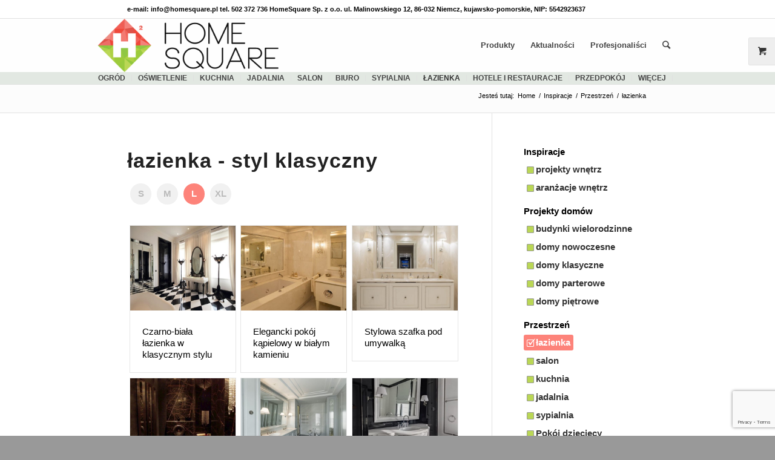

--- FILE ---
content_type: text/html; charset=UTF-8
request_url: https://www.homesquare.pl/inspiracje/lazienka+klasyczny/
body_size: 28420
content:
<!DOCTYPE html>
<html lang="pl-PL" class="html_stretched responsive av-preloader-disabled av-default-lightbox  html_header_top html_logo_left html_main_nav_header html_menu_right html_slim html_header_sticky html_header_shrinking html_header_topbar_active html_mobile_menu_phone html_header_searchicon html_content_align_center html_header_unstick_top html_header_stretch_disabled html_av-submenu-hidden html_av-submenu-display-click html_av-overlay-side html_av-overlay-side-classic html_av-submenu-noclone html_entry_id_141226 html_visible_cart av-cookies-no-cookie-consent av-no-preview html_text_menu_active ">
<head>
<meta charset="UTF-8" />
<link rel="icon" href="https://www.homesquare.pl/files/uploads/2014/03/favicon.png" type="image/png"><script type="application/ld+json">{
"@context": "http://schema.org",
"@type": "Store",
"address": {
"@type": "PostalAddress",
"addressLocality": "Niemcz",
"streetAddress": "Malinowskiego 12",
"postalCode": "86-032",
"addressRegion": "kujawsko-pomorskie"
},
"name": "HomeSquare Sp. z o.o.",
"email": "info@homesquare.pl",
"telephone": "502372736",
"vatID": "5542923637",
"image": "https://www.homesquare.pl/files/uploads/2016/10/Logo-HomeSquare-PNG.png"
}</script>
<!-- add feeds, pingback and stuff-->


<!-- mobile setting -->
<meta name="viewport" content="width=device-width, initial-scale=1, maximum-scale=1">
<link rel='stylesheet' href='https://www.homesquare.pl/files/themes/homesquare-pl/css2/cst-styles.css' type='text/css'>


<!-- Scripts/CSS and wp_head hook -->
<style type="text/css">@font-face { font-family: 'star'; src: url('https://www.homesquare.pl/files/plugins/woocommerce/assets/fonts/star.eot'); src: url('https://www.homesquare.pl/files/plugins/woocommerce/assets/fonts/star.eot?#iefix') format('embedded-opentype'), 	  url('https://www.homesquare.pl/files/plugins/woocommerce/assets/fonts/star.woff') format('woff'), 	  url('https://www.homesquare.pl/files/plugins/woocommerce/assets/fonts/star.ttf') format('truetype'), 	  url('https://www.homesquare.pl/files/plugins/woocommerce/assets/fonts/star.svg#star') format('svg'); font-weight: normal; font-style: normal;  } @font-face { font-family: 'WooCommerce'; src: url('https://www.homesquare.pl/files/plugins/woocommerce/assets/fonts/WooCommerce.eot'); src: url('https://www.homesquare.pl/files/plugins/woocommerce/assets/fonts/WooCommerce.eot?#iefix') format('embedded-opentype'), 	  url('https://www.homesquare.pl/files/plugins/woocommerce/assets/fonts/WooCommerce.woff') format('woff'), 	  url('https://www.homesquare.pl/files/plugins/woocommerce/assets/fonts/WooCommerce.ttf') format('truetype'), 	  url('https://www.homesquare.pl/files/plugins/woocommerce/assets/fonts/WooCommerce.svg#WooCommerce') format('svg'); font-weight: normal; font-style: normal;  } </style>
	<!-- This site is optimized with the Yoast SEO plugin v15.2.1 - https://yoast.com/wordpress/plugins/seo/ -->
	<title>Łazienki - inspiracje, aranżacje wnętrza - Strona 1 z 1 - HomeSquare</title>
	<meta name="description" content="Choć łazienka spełnia głównie funkcję higieniczną, i to pomieszczenie warto zaaranżować stylowo i efektownie. Szukaj inspiracji w HomeSquare! - strona 1." />
	<meta name="robots" content="index, follow, max-snippet:-1, max-image-preview:large, max-video-preview:-1" />
	<link rel="canonical" href="https://www.homesquare.pl/inspiracje/lazienka/" />
	<meta property="og:locale" content="pl_PL" />
	<meta property="og:type" content="article" />
	<meta property="og:title" content="Łazienki - inspiracje, aranżacje wnętrza - Strona 1 z 1 - HomeSquare" />
	<meta property="og:description" content="Choć łazienka spełnia głównie funkcję higieniczną, i to pomieszczenie warto zaaranżować stylowo i efektownie. Szukaj inspiracji w HomeSquare! - strona 1." />
	<meta property="og:url" content="https://www.homesquare.pl/inspiracje/lazienka/" />
	<meta property="og:site_name" content="Architektura, wnętrza, technologia, design - HomeSquare" />
	<meta property="og:image" content="https://www.homesquare.pl/files/uploads/2016/12/7700549-450x450.jpg" />
	<meta name="twitter:card" content="summary" />
	<meta name="twitter:site" content="@homesquare" />
	<script type="application/ld+json" class="yoast-schema-graph">{"@context":"https://schema.org","@graph":[{"@type":"Organization","@id":"https://www.homesquare.pl/#organization","name":"HomeSquare","url":"https://www.homesquare.pl/","sameAs":["https://www.facebook.com/HomeSquarePL","http://instagram.com/homesquare/","https://www.linkedin.com/company/homesquare-sp\u00f3\u0142ka-z-ograniczon\u0105-odpowiedzialno\u015bci\u0105","https://www.youtube.com/c/HomesquarePlHS","https://www.pinterest.com/homesquare/","https://twitter.com/homesquare"],"logo":{"@type":"ImageObject","@id":"https://www.homesquare.pl/#logo","inLanguage":"pl-PL","url":"https://www.homesquare.pl/files/uploads/2016/10/Logo-HomeSquare-PNG.png","width":400,"height":116,"caption":"HomeSquare"},"image":{"@id":"https://www.homesquare.pl/#logo"}},{"@type":"WebSite","@id":"https://www.homesquare.pl/#website","url":"https://www.homesquare.pl/","name":"Architektura, wn\u0119trza, technologia, design - HomeSquare","description":"Find See Buy &amp; design your home","publisher":{"@id":"https://www.homesquare.pl/#organization"},"potentialAction":[{"@type":"SearchAction","target":"https://www.homesquare.pl/?s={search_term_string}","query-input":"required name=search_term_string"}],"inLanguage":"pl-PL"},{"@type":"CollectionPage","@id":"https://www.homesquare.pl/inspiracje/lazienka/#webpage","url":"https://www.homesquare.pl/inspiracje/lazienka/","name":"\u0141azienki - inspiracje, aran\u017cacje wn\u0119trza - Strona 1 z 1 - HomeSquare","isPartOf":{"@id":"https://www.homesquare.pl/#website"},"description":"Cho\u0107 \u0142azienka spe\u0142nia g\u0142\u00f3wnie funkcj\u0119 higieniczn\u0105, i to pomieszczenie warto zaaran\u017cowa\u0107 stylowo i efektownie. Szukaj inspiracji w HomeSquare! - strona 1.","inLanguage":"pl-PL","potentialAction":[{"@type":"ReadAction","target":["https://www.homesquare.pl/inspiracje/lazienka/"]}]}]}</script>
	<!-- / Yoast SEO plugin. -->


<link rel='dns-prefetch' href='//www.homesquare.pl' />
<link rel='dns-prefetch' href='//www.google.com' />
<link rel='dns-prefetch' href='//s.w.org' />
<link rel="alternate" type="application/rss+xml" title="Architektura, wnętrza, technologia, design - HomeSquare &raquo; Kanał z wpisami" href="https://www.homesquare.pl/feed/" />
<link rel="alternate" type="text/calendar" title="Architektura, wnętrza, technologia, design - HomeSquare &raquo; iCal Feed" href="https://www.homesquare.pl/kalendarz-wydarzen-i-targow-wnetrzarskich/?ical=1" />
<link rel="alternate" type="application/rss+xml" title="Kanał Architektura, wnętrza, technologia, design - HomeSquare &raquo; łazienka Portfolio Categories" href="https://www.homesquare.pl/inspiracje/lazienka/feed/" />
		<script type="text/javascript">
			window._wpemojiSettings = {"baseUrl":"https:\/\/s.w.org\/images\/core\/emoji\/13.0.0\/72x72\/","ext":".png","svgUrl":"https:\/\/s.w.org\/images\/core\/emoji\/13.0.0\/svg\/","svgExt":".svg","source":{"concatemoji":"https:\/\/www.homesquare.pl\/wp-includes\/js\/wp-emoji-release.min.js?ver=5.5.17"}};
			!function(e,a,t){var n,r,o,i=a.createElement("canvas"),p=i.getContext&&i.getContext("2d");function s(e,t){var a=String.fromCharCode;p.clearRect(0,0,i.width,i.height),p.fillText(a.apply(this,e),0,0);e=i.toDataURL();return p.clearRect(0,0,i.width,i.height),p.fillText(a.apply(this,t),0,0),e===i.toDataURL()}function c(e){var t=a.createElement("script");t.src=e,t.defer=t.type="text/javascript",a.getElementsByTagName("head")[0].appendChild(t)}for(o=Array("flag","emoji"),t.supports={everything:!0,everythingExceptFlag:!0},r=0;r<o.length;r++)t.supports[o[r]]=function(e){if(!p||!p.fillText)return!1;switch(p.textBaseline="top",p.font="600 32px Arial",e){case"flag":return s([127987,65039,8205,9895,65039],[127987,65039,8203,9895,65039])?!1:!s([55356,56826,55356,56819],[55356,56826,8203,55356,56819])&&!s([55356,57332,56128,56423,56128,56418,56128,56421,56128,56430,56128,56423,56128,56447],[55356,57332,8203,56128,56423,8203,56128,56418,8203,56128,56421,8203,56128,56430,8203,56128,56423,8203,56128,56447]);case"emoji":return!s([55357,56424,8205,55356,57212],[55357,56424,8203,55356,57212])}return!1}(o[r]),t.supports.everything=t.supports.everything&&t.supports[o[r]],"flag"!==o[r]&&(t.supports.everythingExceptFlag=t.supports.everythingExceptFlag&&t.supports[o[r]]);t.supports.everythingExceptFlag=t.supports.everythingExceptFlag&&!t.supports.flag,t.DOMReady=!1,t.readyCallback=function(){t.DOMReady=!0},t.supports.everything||(n=function(){t.readyCallback()},a.addEventListener?(a.addEventListener("DOMContentLoaded",n,!1),e.addEventListener("load",n,!1)):(e.attachEvent("onload",n),a.attachEvent("onreadystatechange",function(){"complete"===a.readyState&&t.readyCallback()})),(n=t.source||{}).concatemoji?c(n.concatemoji):n.wpemoji&&n.twemoji&&(c(n.twemoji),c(n.wpemoji)))}(window,document,window._wpemojiSettings);
		</script>
		<style type="text/css">
img.wp-smiley,
img.emoji {
	display: inline !important;
	border: none !important;
	box-shadow: none !important;
	height: 1em !important;
	width: 1em !important;
	margin: 0 .07em !important;
	vertical-align: -0.1em !important;
	background: none !important;
	padding: 0 !important;
}
</style>
	<link rel='stylesheet' id='social-icons-widget-widget-css'  href='https://www.homesquare.pl/files/plugins/social-media-icons-widget/css/social_icons_widget.css?ver=5.5.17' type='text/css' media='all' />
<link rel='stylesheet' id='wp-block-library-css'  href='https://www.homesquare.pl/wp-includes/css/dist/block-library/style.min.css?ver=5.5.17' type='text/css' media='all' />
<link rel='stylesheet' id='wc-block-vendors-style-css'  href='https://www.homesquare.pl/files/plugins/woocommerce/packages/woocommerce-blocks/build/vendors-style.css?ver=3.8.1' type='text/css' media='all' />
<link rel='stylesheet' id='wc-block-style-css'  href='https://www.homesquare.pl/files/plugins/woocommerce/packages/woocommerce-blocks/build/style.css?ver=3.8.1' type='text/css' media='all' />
<link rel='stylesheet' id='contact-form-7-css'  href='https://www.homesquare.pl/files/plugins/contact-form-7/includes/css/styles.css?ver=5.4.2' type='text/css' media='all' />
<style id='woocommerce-inline-inline-css' type='text/css'>
.woocommerce form .form-row .required { visibility: visible; }
</style>
<link rel='stylesheet' id='dgwt-wcas-style-css'  href='https://www.homesquare.pl/files/plugins/ajax-search-for-woocommerce/assets/css/style.min.css?ver=1.26.1' type='text/css' media='all' />
<link rel='stylesheet' id='prdctfltr-css'  href='https://www.homesquare.pl/files/plugins/prdctfltr/includes/css/style.min.css?ver=7.3.4' type='text/css' media='all' />
<link rel='stylesheet' id='avia-merged-styles-css'  href='https://www.homesquare.pl/files/uploads/dynamic_avia/avia-merged-styles-4e2be626f4e0fd780379090f210140b5---5fb18ab218045.css' type='text/css' media='all' />
<script type='text/javascript' src='https://www.homesquare.pl/wp-includes/js/jquery/jquery.js?ver=1.12.4-wp' id='jquery-core-js'></script>
<script type='text/javascript' src='https://www.homesquare.pl/files/themes/hs-parent/js/avia-compat.js?ver=4.7.6.4' id='avia-compat-js'></script>
<link rel="https://api.w.org/" href="https://www.homesquare.pl/wp-json/" /><link rel="alternate" type="application/json" href="https://www.homesquare.pl/wp-json/wp/v2/portfolio_entries/2327" /><link rel="EditURI" type="application/rsd+xml" title="RSD" href="https://www.homesquare.pl/xmlrpc.php?rsd" />
<link rel="wlwmanifest" type="application/wlwmanifest+xml" href="https://www.homesquare.pl/wp-includes/wlwmanifest.xml" /> 
<meta name="generator" content="WordPress 5.5.17" />
<meta name="generator" content="WooCommerce 4.8.0" />
<meta name="tec-api-version" content="v1"><meta name="tec-api-origin" content="https://www.homesquare.pl"><link rel="https://theeventscalendar.com/" href="https://www.homesquare.pl/wp-json/tribe/events/v1/" /><style type="text/css">
.taxonomy-drilldown-lists p,
.taxonomy-drilldown-checkboxes p,
.taxonomy-drilldown-dropdowns p {
	margin-top: 1em;
}

.taxonomy-drilldown-checkboxes li,
.taxonomy-drilldown-dropdowns li {
	list-style: none;
}

.taxonomy-drilldown-dropdowns select {
	display: block;
}
</style>
<link rel="search" href="https://www.homesquare.pl/opensearch.xml" type="application/opensearchdescription+xml" title="HomeSquarePL"/>		<style>
			.dgwt-wcas-ico-magnifier,.dgwt-wcas-ico-magnifier-handler{max-width:20px}.dgwt-wcas-search-wrapp{max-width:600px}		</style>
		<link rel="profile" href="http://gmpg.org/xfn/11" />
<link rel="alternate" type="application/rss+xml" title="Architektura, wnętrza, technologia, design - HomeSquare RSS2 Feed" href="https://www.homesquare.pl/feed/" />
<link rel="pingback" href="https://www.homesquare.pl/xmlrpc.php" />
<!--[if lt IE 9]><script src="https://www.homesquare.pl/files/themes/hs-parent/js/html5shiv.js"></script><![endif]-->
<link rel="icon" href="https://www.homesquare.pl/files/uploads/2014/03/favicon.png" type="image/png">
	<noscript><style>.woocommerce-product-gallery{ opacity: 1 !important; }</style></noscript>
	
<!-- To speed up the rendering and to display the site as fast as possible to the user we include some styles and scripts for above the fold content inline -->
<script type="text/javascript">'use strict';var avia_is_mobile=!1;if(/Android|webOS|iPhone|iPad|iPod|BlackBerry|IEMobile|Opera Mini/i.test(navigator.userAgent)&&'ontouchstart' in document.documentElement){avia_is_mobile=!0;document.documentElement.className+=' avia_mobile '}
else{document.documentElement.className+=' avia_desktop '};document.documentElement.className+=' js_active ';(function(){var e=['-webkit-','-moz-','-ms-',''],n='';for(var t in e){if(e[t]+'transform' in document.documentElement.style){document.documentElement.className+=' avia_transform ';n=e[t]+'transform'};if(e[t]+'perspective' in document.documentElement.style)document.documentElement.className+=' avia_transform3d '};if(typeof document.getElementsByClassName=='function'&&typeof document.documentElement.getBoundingClientRect=='function'&&avia_is_mobile==!1){if(n&&window.innerHeight>0){setTimeout(function(){var e=0,o={},a=0,t=document.getElementsByClassName('av-parallax'),i=window.pageYOffset||document.documentElement.scrollTop;for(e=0;e<t.length;e++){t[e].style.top='0px';o=t[e].getBoundingClientRect();a=Math.ceil((window.innerHeight+i-o.top)*0.3);t[e].style[n]='translate(0px, '+a+'px)';t[e].style.top='auto';t[e].className+=' enabled-parallax '}},50)}}})();</script><meta name="generator" content="Product Filter for WooCommerce"/>	<script>
	 jQuery(document).ready(function($){
		 jQuery(document.body).on('change', 'input[name="payment_method"]', function() {
			jQuery('body').trigger('update_checkout');
		});
	 });
	</script>
	<style type='text/css'>
@font-face {font-family: 'entypo-fontello'; font-weight: normal; font-style: normal; font-display: swap;
src: url('https://www.homesquare.pl/files/themes/hs-parent/config-templatebuilder/avia-template-builder/assets/fonts/entypo-fontello.woff2') format('woff2'),
url('https://www.homesquare.pl/files/themes/hs-parent/config-templatebuilder/avia-template-builder/assets/fonts/entypo-fontello.woff') format('woff'),
url('https://www.homesquare.pl/files/themes/hs-parent/config-templatebuilder/avia-template-builder/assets/fonts/entypo-fontello.ttf') format('truetype'), 
url('https://www.homesquare.pl/files/themes/hs-parent/config-templatebuilder/avia-template-builder/assets/fonts/entypo-fontello.svg#entypo-fontello') format('svg'),
url('https://www.homesquare.pl/files/themes/hs-parent/config-templatebuilder/avia-template-builder/assets/fonts/entypo-fontello.eot'),
url('https://www.homesquare.pl/files/themes/hs-parent/config-templatebuilder/avia-template-builder/assets/fonts/entypo-fontello.eot?#iefix') format('embedded-opentype');
} #top .avia-font-entypo-fontello, body .avia-font-entypo-fontello, html body [data-av_iconfont='entypo-fontello']:before{ font-family: 'entypo-fontello'; }

@font-face {font-family: 'fontello'; font-weight: normal; font-style: normal; font-display: swap;
src: url('https://www.homesquare.pl/files/uploads/avia_fonts/fontello/fontello.woff2') format('woff2'),
url('https://www.homesquare.pl/files/uploads/avia_fonts/fontello/fontello.woff') format('woff'),
url('https://www.homesquare.pl/files/uploads/avia_fonts/fontello/fontello.ttf') format('truetype'), 
url('https://www.homesquare.pl/files/uploads/avia_fonts/fontello/fontello.svg#fontello') format('svg'),
url('https://www.homesquare.pl/files/uploads/avia_fonts/fontello/fontello.eot'),
url('https://www.homesquare.pl/files/uploads/avia_fonts/fontello/fontello.eot?#iefix') format('embedded-opentype');
} #top .avia-font-fontello, body .avia-font-fontello, html body [data-av_iconfont='fontello']:before{ font-family: 'fontello'; }
</style>

<!--
Debugging Info for Theme support: 

Theme: Enfold
Version: 4.7.6.4
Installed: hs-parent
AviaFramework Version: 5.0
AviaBuilder Version: 4.7.6.4
aviaElementManager Version: 1.0.1
- - - - - - - - - - -
ChildTheme: HomeSquarePL
ChildTheme Version: 2.1.1
ChildTheme Installed: hs-parent

ML:3048-PU:41-PLA:39
WP:5.5.17
Compress: CSS:all theme files - JS:disabled
Updates: enabled - deprecated Envato API - register Envato Token
PLAu:37
-->
<style type='text/css'>@font-face{font-family:'entypo-fontello';font-weight:normal;font-style:normal;src:url(https://www.homesquare.pl/files/themes/hs-parent/config-templatebuilder/avia-template-builder/assets/fonts/entypo-fontello.eot?v=3);src:url(/https://www.homesquare.pl/files/themes/hs-parent/config-templatebuilder/avia-template-builder/assets/fonts/entypo-fontello.eot?v=3#iefix) format('embedded-opentype') , url(https://www.homesquare.pl/files/themes/hs-parent/config-templatebuilder/avia-template-builder/assets/fonts/entypo-fontello.woff?v=3) format('woff') , url(https://www.homesquare.pl/files/themes/hs-parent/config-templatebuilder/avia-template-builder/assets/fonts/entypo-fontello.ttf?v=3) format('truetype') , url(https://www.homesquare.pl/files/themes/hs-parent/config-templatebuilder/avia-template-builder/assets/fonts/entypo-fontello.svg?v=3#entypo-fontello) format('svg')}#top .avia-font-entypo-fontello,body .avia-font-entypo-fontello,html body [data-av_iconfont="entypo-fontello"]:before{font-family:'entypo-fontello'}</style>
<script>
!function(f,b,e,v,n,t,s){if(f.fbq)return;n=f.fbq=function(){n.callMethod?
n.callMethod.apply(n,arguments):n.queue.push(arguments)};if(!f._fbq)f._fbq=n;
n.push=n;n.loaded=!0;n.version='2.0';n.queue=[];t=b.createElement(e);t.async=!0;
t.src=v;s=b.getElementsByTagName(e)[0];s.parentNode.insertBefore(t,s)}(window,
document,'script','//connect.facebook.net/en_US/fbevents.js');

fbq('init', '1023517771032588');
fbq('track', "PageView");</script>
<noscript><img alt="facebook view" height="1" width="1" style="display:none"
src="https://www.facebook.com/tr?id=1023517771032588&ev=PageView&noscript=1"
/></noscript>

<script>(function(w,d,s,l,i){w[l]=w[l]||[];w[l].push({'gtm.start':
new Date().getTime(),event:'gtm.js'});var f=d.getElementsByTagName(s)[0],
j=d.createElement(s),dl=l!='dataLayer'?'&l='+l:'';j.async=true;j.src=
'//www.googletagmanager.com/gtm.js?id='+i+dl;f.parentNode.insertBefore(j,f);
})(window,document,'script','dataLayer','GTM-KPCMHG');</script>
<!-- Google Analytics -->
<script>
var _gaq = _gaq || [];
(function(i,s,o,g,r,a,m){i['GoogleAnalyticsObject']=r;i[r]=i[r]||function(){
(i[r].q=i[r].q||[]).push(arguments)},i[r].l=1*new Date();a=s.createElement(o),
m=s.getElementsByTagName(o)[0];a.async=1;a.src=g;m.parentNode.insertBefore(a,m)
})(window,document,'script','https://www.google-analytics.com/analytics.js','ga');

ga('create', 'UA-50153966-1', 'auto');
ga('send', 'pageview');
</script>
<!-- End Google Analytics -->

<script type = "text/javascript">
jQuery(document).ready(function ($) {
	$('#banner').on('click', function() {
	  ga('send', 'event', 'banner', 'click', 'banner_glowny', 1);
	});
});
</script>
</head>




<body id="top" class="archive tax-portfolio_entries term-lazienka term-2327 rtl_columns stretched helvetica-neue-websave helvetica_neue theme-hs-parent woocommerce-no-js tribe-no-js avia-woocommerce-30" itemscope="itemscope" itemtype="https://schema.org/WebPage" >

	
	<div id='wrap_all'>

	

<header id='header' class=' header_color light_bg_color  av_header_top av_logo_left av_main_nav_header av_menu_right av_slim av_header_sticky av_header_shrinking av_header_stretch_disabled av_mobile_menu_phone av_header_searchicon av_header_unstick_top av_bottom_nav_disabled  av_alternate_logo_active av_header_border_disabled'  role="banner" itemscope="itemscope" itemtype="https://schema.org/WPHeader" >

		<div id='header_meta' class='container_wrap container_wrap_meta  av_secondary_left av_extra_header_active av_phone_active_left av_entry_id_141226'>
		
			      <div class='container'>
			      <div class='phone-info ' style='width: 100%;'><span>e-mail: info@homesquare.pl   tel. 502 372 736       HomeSquare Sp. z o.o. ul. Malinowskiego 12, 86-032 Niemcz, kujawsko-pomorskie, NIP: 5542923637</span></div><div style='width: 100%;'></div>      </div>				  
		</div>
		

		<div  id='header_main' class='container_wrap container_wrap_logo'>
	
        <ul  class = 'menu-item cart_dropdown ' data-success='was added to the cart'><li class='cart_dropdown_first'><a class='cart_dropdown_link' href='https://www.homesquare.pl/koszyk/'><span aria-hidden='true' data-av_icon='' data-av_iconfont='entypo-fontello'></span><span class='av-cart-counter '>0</span><span class='avia_hidden_link_text'>Shopping Cart</span></a><!--<span class='cart_subtotal'><span class="woocommerce-Price-amount amount"><bdi>0,00<span class="woocommerce-Price-currencySymbol">&#122;&#322;</span></bdi></span></span>--><div class='dropdown_widget dropdown_widget_cart'><div class='avia-arrow'></div><div class="widget_shopping_cart_content"></div></div></li></ul>	
				 <div class='container'>
		
						<strong class='logo'><a href='https://www.homesquare.pl/'><img height="100" width="300" src='https://www.homesquare.pl/files/uploads/2016/10/Logo-HomeSquare-PNG.png' alt='HomeSquare' title='' /></a></strong><nav class='main_menu' data-selectname='Select a page'  role="navigation" itemscope="itemscope" itemtype="https://schema.org/SiteNavigationElement" ><div class="avia-menu av-main-nav-wrap"><ul id="avia-menu" class="menu av-main-nav"><li id="menu-item-521" class="menu-item menu-item-type-custom menu-item-object-custom menu-item-has-children menu-item-top-level menu-item-top-level-1"><a href="https://www.homesquare.pl/sklep/" itemprop="url"><span class="avia-bullet"></span><span class="avia-menu-text">Produkty</span><span class="avia-menu-fx"><span class="avia-arrow-wrap"><span class="avia-arrow"></span></span></span></a>


<ul class="sub-menu">
	<li id="menu-item-1357341" class="menu-item menu-item-type-taxonomy menu-item-object-product_cat"><a href="https://www.homesquare.pl/sklep/oswietlenie/" itemprop="url"><span class="avia-bullet"></span><span class="avia-menu-text">Oświetlenie</span></a></li>
	<li id="menu-item-1357340" class="menu-item menu-item-type-taxonomy menu-item-object-product_cat"><a href="https://www.homesquare.pl/sklep/salon/" itemprop="url"><span class="avia-bullet"></span><span class="avia-menu-text">Salon</span></a></li>
	<li id="menu-item-1357342" class="menu-item menu-item-type-taxonomy menu-item-object-product_cat"><a href="https://www.homesquare.pl/sklep/sypialnia/" itemprop="url"><span class="avia-bullet"></span><span class="avia-menu-text">Sypialnia</span></a></li>
	<li id="menu-item-1357338" class="menu-item menu-item-type-taxonomy menu-item-object-product_cat"><a href="https://www.homesquare.pl/sklep/taras-i-ogrod/" itemprop="url"><span class="avia-bullet"></span><span class="avia-menu-text">Taras i ogród</span></a></li>
</ul>
</li>
<li id="menu-item-37599" class="menu-item menu-item-type-post_type menu-item-object-page menu-item-has-children menu-item-top-level menu-item-top-level-2"><a href="https://www.homesquare.pl/aktualnosci/" itemprop="url"><span class="avia-bullet"></span><span class="avia-menu-text">Aktualności</span><span class="avia-menu-fx"><span class="avia-arrow-wrap"><span class="avia-arrow"></span></span></span></a>


<ul class="sub-menu">
	<li id="menu-item-12184" class="menu-item menu-item-type-post_type menu-item-object-page"><a href="https://www.homesquare.pl/aktualnosci/design/" itemprop="url"><span class="avia-bullet"></span><span class="avia-menu-text">Design</span></a></li>
	<li id="menu-item-12189" class="menu-item menu-item-type-post_type menu-item-object-page"><a href="https://www.homesquare.pl/aktualnosci/wnetrza/" itemprop="url"><span class="avia-bullet"></span><span class="avia-menu-text">Wnętrza</span></a></li>
	<li id="menu-item-12188" class="menu-item menu-item-type-post_type menu-item-object-page"><a href="https://www.homesquare.pl/aktualnosci/technologia/" itemprop="url"><span class="avia-bullet"></span><span class="avia-menu-text">Technologia</span></a></li>
	<li id="menu-item-38040" class="menu-item menu-item-type-post_type menu-item-object-page"><a href="https://www.homesquare.pl/aktualnosci/ogrody/" itemprop="url"><span class="avia-bullet"></span><span class="avia-menu-text">Ogrody</span></a></li>
</ul>
</li>
<li id="menu-item-515" class="menu-item menu-item-type-custom menu-item-object-custom menu-item-has-children menu-item-top-level menu-item-top-level-3"><a href="https://www.homesquare.pl/pro_kategoria/architekci-i-projektanci-wnetrz/" itemprop="url"><span class="avia-bullet"></span><span class="avia-menu-text">Profesjonaliści</span><span class="avia-menu-fx"><span class="avia-arrow-wrap"><span class="avia-arrow"></span></span></span></a>


<ul class="sub-menu">
	<li id="menu-item-66795" class="menu-item menu-item-type-custom menu-item-object-custom menu-item-has-children"><a href="https://www.homesquare.pl/pro_kategoria/architekci-i-projektanci-wnetrz/" itemprop="url"><span class="avia-bullet"></span><span class="avia-menu-text">Profesjonaliści</span></a>
	<ul class="sub-menu">
		<li id="menu-item-24305" class="menu-item menu-item-type-taxonomy menu-item-object-pro_kategoria"><a href="https://www.homesquare.pl/pro_kategoria/architekci-i-projektanci-krajobrazu/" itemprop="url"><span class="avia-bullet"></span><span class="avia-menu-text">Architekci i projektanci krajobrazu</span></a></li>
		<li id="menu-item-24306" class="menu-item menu-item-type-taxonomy menu-item-object-pro_kategoria"><a href="https://www.homesquare.pl/pro_kategoria/architekci-i-projektanci-wnetrz/" itemprop="url"><span class="avia-bullet"></span><span class="avia-menu-text">Architekci i projektanci wnętrz</span></a></li>
	</ul>
</li>
	<li id="menu-item-66794" class="menu-item menu-item-type-taxonomy menu-item-object-pro_kategoria menu-item-has-children"><a href="https://www.homesquare.pl/pro_kategoria/producenci/" itemprop="url"><span class="avia-bullet"></span><span class="avia-menu-text">Producenci</span></a>
	<ul class="sub-menu">
		<li id="menu-item-53200" class="menu-item menu-item-type-taxonomy menu-item-object-pro_kategoria"><a href="https://www.homesquare.pl/pro_kategoria/producenci-mebli/" itemprop="url"><span class="avia-bullet"></span><span class="avia-menu-text">Producenci mebli</span></a></li>
		<li id="menu-item-53171" class="menu-item menu-item-type-taxonomy menu-item-object-pro_kategoria"><a href="https://www.homesquare.pl/pro_kategoria/producenci-agd/" itemprop="url"><span class="avia-bullet"></span><span class="avia-menu-text">Producenci AGD</span></a></li>
		<li id="menu-item-53196" class="menu-item menu-item-type-taxonomy menu-item-object-pro_kategoria"><a href="https://www.homesquare.pl/pro_kategoria/producenci-dywanow/" itemprop="url"><span class="avia-bullet"></span><span class="avia-menu-text">Producenci dywanów</span></a></li>
		<li id="menu-item-53203" class="menu-item menu-item-type-taxonomy menu-item-object-pro_kategoria"><a href="https://www.homesquare.pl/pro_kategoria/producenci-oswietlenia/" itemprop="url"><span class="avia-bullet"></span><span class="avia-menu-text">Producenci oświetlenia</span></a></li>
		<li id="menu-item-53208" class="menu-item menu-item-type-taxonomy menu-item-object-pro_kategoria"><a href="https://www.homesquare.pl/pro_kategoria/producenci-wyposazenia-i-armatury-kuchennej/" itemprop="url"><span class="avia-bullet"></span><span class="avia-menu-text">Producenci wyposażenia i armatury kuchennej</span></a></li>
	</ul>
</li>
	<li id="menu-item-24309" class="sub-menu-columns menu-item menu-item-type-taxonomy menu-item-object-pro_kategoria menu-item-has-children"><a href="https://www.homesquare.pl/pro_kategoria/producenci/" itemprop="url"><span class="avia-bullet"></span><span class="avia-menu-text">Producenci</span></a>
	<ul class="sub-menu">
		<li id="menu-item-53202" class="menu-item menu-item-type-taxonomy menu-item-object-pro_kategoria"><a href="https://www.homesquare.pl/pro_kategoria/producenci-mebli-ogrodowych/" itemprop="url"><span class="avia-bullet"></span><span class="avia-menu-text">Producenci mebli ogrodowych</span></a></li>
		<li id="menu-item-53169" class="menu-item menu-item-type-taxonomy menu-item-object-pro_kategoria"><a href="https://www.homesquare.pl/pro_kategoria/producenci-dekoracji-i-akcesoriow-do-domu-i-ogrodu/" itemprop="url"><span class="avia-bullet"></span><span class="avia-menu-text">Producenci dekoracji i akcesoriów do domu i ogrodu</span></a></li>
		<li id="menu-item-53204" class="menu-item menu-item-type-taxonomy menu-item-object-pro_kategoria"><a href="https://www.homesquare.pl/pro_kategoria/producenci-palenisk-i-grilli/" itemprop="url"><span class="avia-bullet"></span><span class="avia-menu-text">Producenci palenisk i grilli</span></a></li>
		<li id="menu-item-53192" class="menu-item menu-item-type-taxonomy menu-item-object-pro_kategoria"><a href="https://www.homesquare.pl/pro_kategoria/producenci-armatury-i-cermiki-lazienkowej/" itemprop="url"><span class="avia-bullet"></span><span class="avia-menu-text">Producenci armatury i ceramiki łazienkowej</span></a></li>
	</ul>
</li>
</ul>
</li>
<li id="menu-item-search" class="noMobile menu-item menu-item-search-dropdown menu-item-avia-special"><a aria-label="Szukaj" href="?s=" rel="nofollow" data-avia-search-tooltip="

&lt;form role=&quot;search&quot; action=&quot;https://www.homesquare.pl/&quot; id=&quot;searchform&quot; method=&quot;get&quot; class=&quot;&quot;&gt;
	&lt;div&gt;
		&lt;input type=&quot;submit&quot; value=&quot;&quot; id=&quot;searchsubmit&quot; class=&quot;button avia-font-entypo-fontello&quot; /&gt;
		&lt;input type=&quot;text&quot; id=&quot;s&quot; name=&quot;s&quot; value=&quot;&quot; placeholder='Szukaj' /&gt;
			&lt;/div&gt;
&lt;/form&gt;" aria-hidden='false' data-av_icon='' data-av_iconfont='entypo-fontello'><span class="avia_hidden_link_text">Szukaj</span></a></li><li class="av-burger-menu-main menu-item-avia-special ">
	        			<a href="#" aria-label="Menu" aria-hidden="false">
							<span class="av-hamburger av-hamburger--spin av-js-hamburger">
								<span class="av-hamburger-box">
						          <span class="av-hamburger-inner"></span>
						          <strong>Menu</strong>
								</span>
							</span>
							<span class="avia_hidden_link_text">Menu</span>
						</a>
	        		   </li></ul></div></nav>					
		        <!-- end container-->
		        </div>
 <div class="pasek"><nav class="sub_menu"><div class="menu-topmenu-container"><ul id="menu-topmenu" class="menu"><li id="menu-item-1876" class="menu-item menu-item-type-taxonomy menu-item-object-portfolio_entries menu-item-has-children menu-item-1876"><a href="https://www.homesquare.pl/inspiracje/ogrod/">ogród</a>
<ul class="sub-menu">
	<li id="menu-item-20938" class="menu-item menu-item-type-taxonomy menu-item-object-portfolio_entries menu-item-20938"><a href="https://www.homesquare.pl/inspiracje/ogrod/">Inspiracje do ogrodu</a></li>
	<li id="menu-item-20944" class="menu-item menu-item-type-taxonomy menu-item-object-product_cat menu-item-has-children menu-item-20944"><a href="https://www.homesquare.pl/sklep/taras-i-ogrod/">Produkty do ogrodu</a>
	<ul class="sub-menu">
		<li id="menu-item-176277" class="menu-item menu-item-type-taxonomy menu-item-object-product_cat menu-item-176277"><a href="https://www.homesquare.pl/sklep/taras-i-ogrod/altany-ogrodowe-i-szklarnie/">Altany ogrodowe, szklarnie i oranżerie</a></li>
		<li id="menu-item-139118" class="menu-item menu-item-type-taxonomy menu-item-object-product_cat menu-item-139118"><a href="https://www.homesquare.pl/sklep/taras-i-ogrod/donice-ogrodowe/">Donice ogrodowe</a></li>
		<li id="menu-item-139119" class="menu-item menu-item-type-taxonomy menu-item-object-product_cat menu-item-139119"><a href="https://www.homesquare.pl/sklep/taras-i-ogrod/fontanny-ogrodowe/">Fontanny ogrodowe</a></li>
		<li id="menu-item-27557" class="menu-item menu-item-type-taxonomy menu-item-object-product_cat menu-item-27557"><a href="https://www.homesquare.pl/sklep/taras-i-ogrod/dekoracje-tarasu-i-ogrodu/">Dekoracje tarasu i ogrodu</a></li>
		<li id="menu-item-139117" class="menu-item menu-item-type-taxonomy menu-item-object-product_cat menu-item-139117"><a href="https://www.homesquare.pl/sklep/taras-i-ogrod/rzezby-ogrodowe/">Rzeźby ogrodowe</a></li>
		<li id="menu-item-20943" class="menu-item menu-item-type-taxonomy menu-item-object-product_cat menu-item-20943"><a href="https://www.homesquare.pl/sklep/taras-i-ogrod/paleniska-ogrodowe/">Paleniska ogrodowe i grille</a></li>
		<li id="menu-item-27556" class="menu-item menu-item-type-taxonomy menu-item-object-product_cat menu-item-27556"><a href="https://www.homesquare.pl/sklep/taras-i-ogrod/meble-ogrodowe/">Meble ogrodowe</a></li>
	</ul>
</li>
</ul>
</li>
<li id="menu-item-155830" class="menu-item menu-item-type-taxonomy menu-item-object-product_cat menu-item-155830"><a href="https://www.homesquare.pl/sklep/oswietlenie/">Oświetlenie</a></li>
<li id="menu-item-1871" class="menu-item menu-item-type-taxonomy menu-item-object-portfolio_entries menu-item-has-children menu-item-1871"><a href="https://www.homesquare.pl/inspiracje/kuchnia/">kuchnia</a>
<ul class="sub-menu">
	<li id="menu-item-20910" class="menu-item menu-item-type-custom menu-item-object-custom menu-item-has-children menu-item-20910"><a href="http://www.homesquare.pl/sklep/kuchnia-i-jadalnia/">Produkty do kuchni</a>
	<ul class="sub-menu">
		<li id="menu-item-20911" class="menu-item menu-item-type-taxonomy menu-item-object-product_cat menu-item-20911"><a href="https://www.homesquare.pl/sklep/kuchnia-i-jadalnia/meble-do-kuchni/">Meble do kuchni</a></li>
		<li id="menu-item-155829" class="menu-item menu-item-type-taxonomy menu-item-object-product_cat menu-item-155829"><a href="https://www.homesquare.pl/sklep/kuchnia-i-jadalnia/agd/">AGD</a></li>
		<li id="menu-item-1361110" class="menu-item menu-item-type-custom menu-item-object-custom menu-item-1361110"><a href="https://www.homesquare.pl/sklep/kuchnia-i-jadalnia/armatura-kuchenna/">Armatura kuchenna</a></li>
		<li id="menu-item-1361111" class="menu-item menu-item-type-custom menu-item-object-custom menu-item-1361111"><a href="https://www.homesquare.pl/sklep/kuchnia-i-jadalnia/kawa-i-herbata/">Kawa i herbata</a></li>
		<li id="menu-item-20913" class="menu-item menu-item-type-taxonomy menu-item-object-product_cat menu-item-20913"><a href="https://www.homesquare.pl/sklep/kuchnia-i-jadalnia/organizacja-kuchni/">Organizacja kuchni</a></li>
	</ul>
</li>
</ul>
</li>
<li id="menu-item-1875" class="menu-item menu-item-type-taxonomy menu-item-object-portfolio_entries menu-item-has-children menu-item-1875"><a href="https://www.homesquare.pl/inspiracje/jadalnia/">jadalnia</a>
<ul class="sub-menu">
	<li id="menu-item-20932" class="menu-item menu-item-type-taxonomy menu-item-object-product_cat menu-item-has-children menu-item-20932"><a href="https://www.homesquare.pl/sklep/kuchnia-i-jadalnia/">Produkty do jadalni</a>
	<ul class="sub-menu">
		<li id="menu-item-1359969" class="menu-item menu-item-type-custom menu-item-object-custom menu-item-1359969"><a href="https://www.homesquare.pl/sklep/kuchnia-i-jadalnia/meble-do-jadalni/stoly-do-jadalni/">Stoły do jadalni</a></li>
		<li id="menu-item-1359970" class="menu-item menu-item-type-custom menu-item-object-custom menu-item-1359970"><a href="https://www.homesquare.pl/sklep/kuchnia-i-jadalnia/meble-do-jadalni/krzesla-do-jadalni/">Krzesła do jadalni</a></li>
		<li id="menu-item-1359971" class="menu-item menu-item-type-custom menu-item-object-custom menu-item-1359971"><a href="https://www.homesquare.pl/sklep/kuchnia-i-jadalnia/meble-do-jadalni/regaly-do-jadalni/">Regały do jadalni</a></li>
		<li id="menu-item-1359972" class="menu-item menu-item-type-custom menu-item-object-custom menu-item-1359972"><a href="https://www.homesquare.pl/sklep/kuchnia-i-jadalnia/meble-do-jadalni/kredensy-i-witryny-do-jadalni/">Kredensy i witryny do jadalni</a></li>
		<li id="menu-item-1359973" class="menu-item menu-item-type-custom menu-item-object-custom menu-item-1359973"><a href="https://www.homesquare.pl/sklep/kuchnia-i-jadalnia/zastawa-stolowa/">Zastawa stołowa</a></li>
	</ul>
</li>
</ul>
</li>
<li id="menu-item-1874" class="menu-item menu-item-type-taxonomy menu-item-object-portfolio_entries menu-item-has-children menu-item-1874"><a href="https://www.homesquare.pl/inspiracje/salon/">salon</a>
<ul class="sub-menu">
	<li id="menu-item-18161" class="menu-item menu-item-type-taxonomy menu-item-object-portfolio_entries menu-item-18161"><a href="https://www.homesquare.pl/inspiracje/salon/">salon inspiracje</a></li>
	<li id="menu-item-20919" class="menu-item menu-item-type-taxonomy menu-item-object-product_cat menu-item-has-children menu-item-20919"><a href="https://www.homesquare.pl/sklep/salon/">Produkty do salonu</a>
	<ul class="sub-menu">
		<li id="menu-item-20920" class="menu-item menu-item-type-taxonomy menu-item-object-product_cat menu-item-20920"><a href="https://www.homesquare.pl/sklep/salon/meble-do-salonu/">Meble do salonu</a></li>
		<li id="menu-item-20921" class="menu-item menu-item-type-taxonomy menu-item-object-product_cat menu-item-20921"><a href="https://www.homesquare.pl/sklep/dekoracje-wnetrz/dekoracje-do-salonu/">Dekoracje do salonu</a></li>
		<li id="menu-item-141958" class="menu-item menu-item-type-taxonomy menu-item-object-product_cat menu-item-141958"><a href="https://www.homesquare.pl/sklep/salon/dywany-do-salonu/">Dywany do salonu</a></li>
		<li id="menu-item-155833" class="menu-item menu-item-type-taxonomy menu-item-object-product_cat menu-item-155833"><a href="https://www.homesquare.pl/sklep/dekoracje-wnetrz/lustra-dekoracje-wnetrz/">Lustra dekoracyjne</a></li>
	</ul>
</li>
</ul>
</li>
<li id="menu-item-1878" class="menu-item menu-item-type-taxonomy menu-item-object-portfolio_entries menu-item-has-children menu-item-1878"><a href="https://www.homesquare.pl/inspiracje/gabinet/">biuro</a>
<ul class="sub-menu">
	<li id="menu-item-18169" class="menu-item menu-item-type-taxonomy menu-item-object-portfolio_entries menu-item-18169"><a href="https://www.homesquare.pl/inspiracje/gabinet/">gabinet inspiracje</a></li>
	<li id="menu-item-23279" class="menu-item menu-item-type-taxonomy menu-item-object-product_cat menu-item-has-children menu-item-23279"><a href="https://www.homesquare.pl/sklep/biuro-w-domu/">Produkty do domowego biura</a>
	<ul class="sub-menu">
		<li id="menu-item-23280" class="menu-item menu-item-type-taxonomy menu-item-object-product_cat menu-item-23280"><a href="https://www.homesquare.pl/sklep/biuro-w-domu/meble-do-gabinetu/">Meble do gabinetu</a></li>
		<li id="menu-item-23281" class="menu-item menu-item-type-taxonomy menu-item-object-product_cat menu-item-23281"><a href="https://www.homesquare.pl/sklep/biuro-w-domu/akcesoria-biurowe/">Akcesoria biurowe</a></li>
	</ul>
</li>
</ul>
</li>
<li id="menu-item-1873" class="menu-item menu-item-type-taxonomy menu-item-object-portfolio_entries menu-item-has-children menu-item-1873"><a href="https://www.homesquare.pl/inspiracje/sypialnia/">sypialnia</a>
<ul class="sub-menu">
	<li id="menu-item-18164" class="menu-item menu-item-type-taxonomy menu-item-object-portfolio_entries menu-item-18164"><a href="https://www.homesquare.pl/inspiracje/sypialnia/">sypialnia inspiracje</a></li>
	<li id="menu-item-20924" class="menu-item menu-item-type-taxonomy menu-item-object-product_cat menu-item-has-children menu-item-20924"><a href="https://www.homesquare.pl/sklep/sypialnia/">Produkty do sypialni</a>
	<ul class="sub-menu">
		<li id="menu-item-20925" class="menu-item menu-item-type-taxonomy menu-item-object-product_cat menu-item-20925"><a href="https://www.homesquare.pl/sklep/sypialnia/meble-do-sypialni/">Meble do sypialni</a></li>
		<li id="menu-item-20926" class="menu-item menu-item-type-taxonomy menu-item-object-product_cat menu-item-20926"><a href="https://www.homesquare.pl/sklep/dekoracje-wnetrz/dekoracje-do-sypialni/">Dekoracje do sypialni</a></li>
		<li id="menu-item-20927" class="menu-item menu-item-type-taxonomy menu-item-object-product_cat menu-item-20927"><a href="https://www.homesquare.pl/sklep/sypialnia/pledy-narzuty-sypialni/">Pledy i narzuty</a></li>
		<li id="menu-item-20929" class="menu-item menu-item-type-taxonomy menu-item-object-product_cat menu-item-20929"><a href="https://www.homesquare.pl/sklep/sypialnia/posciele-poduszki-sypialni/">Pościele i poduszki</a></li>
		<li id="menu-item-20931" class="menu-item menu-item-type-taxonomy menu-item-object-product_cat menu-item-20931"><a href="https://www.homesquare.pl/sklep/sypialnia/przechowywanie-w-sypialni/">Przechowywanie</a></li>
	</ul>
</li>
</ul>
</li>
<li id="menu-item-1872" class="menu-item menu-item-type-taxonomy menu-item-object-portfolio_entries current-menu-item current-menu-ancestor current-menu-parent menu-item-has-children menu-item-1872"><a href="https://www.homesquare.pl/inspiracje/lazienka/" aria-current="page">łazienka</a>
<ul class="sub-menu">
	<li id="menu-item-18160" class="menu-item menu-item-type-taxonomy menu-item-object-portfolio_entries current-menu-item menu-item-18160"><a href="https://www.homesquare.pl/inspiracje/lazienka/" aria-current="page">łazienka inspiracje</a></li>
	<li id="menu-item-20914" class="menu-item menu-item-type-taxonomy menu-item-object-product_cat menu-item-has-children menu-item-20914"><a href="https://www.homesquare.pl/sklep/lazienka/">Produkty do łazienki</a>
	<ul class="sub-menu">
		<li id="menu-item-20917" class="menu-item menu-item-type-taxonomy menu-item-object-product_cat menu-item-20917"><a href="https://www.homesquare.pl/sklep/lazienka/dekoracje-i-akcesoria-lazienkowe/">Akcesoria łazienkowe</a></li>
		<li id="menu-item-20916" class="menu-item menu-item-type-taxonomy menu-item-object-product_cat menu-item-20916"><a href="https://www.homesquare.pl/sklep/dekoracje-wnetrz/dekoracje-do-lazienki/">Dekoracje do łazienki</a></li>
		<li id="menu-item-155845" class="menu-item menu-item-type-taxonomy menu-item-object-product_cat menu-item-155845"><a href="https://www.homesquare.pl/sklep/lazienka/lustra-lazienkowe/">Lustra łazienkowe</a></li>
		<li id="menu-item-20918" class="menu-item menu-item-type-taxonomy menu-item-object-product_cat menu-item-20918"><a href="https://www.homesquare.pl/sklep/lazienka/meble-lazienkowe/">Meble łazienkowe</a></li>
		<li id="menu-item-155847" class="menu-item menu-item-type-taxonomy menu-item-object-product_cat menu-item-155847"><a href="https://www.homesquare.pl/sklep/lazienka/plytki-lazienkowe/">płytki łazienkowe</a></li>
		<li id="menu-item-155846" class="menu-item menu-item-type-taxonomy menu-item-object-product_cat menu-item-155846"><a href="https://www.homesquare.pl/sklep/lazienka/umywalki-lazienkowe-lazienka/">Umywalki łazienkowe</a></li>
	</ul>
</li>
</ul>
</li>
<li id="menu-item-177634" class="menu-item menu-item-type-taxonomy menu-item-object-product_cat menu-item-has-children menu-item-177634"><a href="https://www.homesquare.pl/sklep/hotele-i-restauracje/">Hotele i restauracje</a>
<ul class="sub-menu">
	<li id="menu-item-177633" class="menu-item menu-item-type-taxonomy menu-item-object-product_cat menu-item-177633"><a href="https://www.homesquare.pl/sklep/hotele-i-restauracje/dekoracje-restauracyjne-i-hotelowe/">Dekoracje restauracyjne i hotelowe</a></li>
	<li id="menu-item-177635" class="menu-item menu-item-type-taxonomy menu-item-object-product_cat menu-item-177635"><a href="https://www.homesquare.pl/sklep/hotele-i-restauracje/meble-restauracyjne-i-hotelowe/">Meble restauracyjne i hotelowe</a></li>
	<li id="menu-item-177636" class="menu-item menu-item-type-taxonomy menu-item-object-product_cat menu-item-177636"><a href="https://www.homesquare.pl/sklep/hotele-i-restauracje/parasole-zewnetrzne-restauracyjne-i-hotelowe/">Parasole zewnętrzne restauracyjne i hotelowe</a></li>
</ul>
</li>
<li id="menu-item-1363795" class="menu-item menu-item-type-custom menu-item-object-custom menu-item-1363795"><a href="https://www.homesquare.pl/sklep/przedpokoj/">Przedpokój</a></li>
<li id="menu-item-156192" class="menu-item menu-item-type-custom menu-item-object-custom menu-item-has-children menu-item-156192"><a href="http://www.homesquare.pl/sklep/">więcej</a>
<ul class="sub-menu">
	<li id="menu-item-66627" class="menu-item menu-item-type-taxonomy menu-item-object-portfolio_entries menu-item-66627"><a href="https://www.homesquare.pl/inspiracje/sauna/">sauna</a></li>
	<li id="menu-item-155831" class="menu-item menu-item-type-taxonomy menu-item-object-product_cat menu-item-155831"><a href="https://www.homesquare.pl/sklep/tekstylia/dywany/">Dywany</a></li>
</ul>
</li>
</ul></div></nav></div>
	
		<!-- end container_wrap-->

		</div>


		
		<div class='header_bg'></div>


<!-- end header -->
</header>
		
	<div id='main' class='all_colors' data-scroll-offset='88'>

	      <style>
 .main-title {
 	display: none !important;
 }
</style>
      <div class='stretch_full container_wrap alternate_color light_bg_color empty_title  title_container'><div class='container'><div class="breadcrumb breadcrumbs avia-breadcrumbs"><div class="breadcrumb-trail" ><span class="trail-before"><span class="breadcrumb-title">Jesteś tutaj:</span></span> <span  itemscope="itemscope" itemtype="https://schema.org/BreadcrumbList" ><span  itemscope="itemscope" itemtype="https://schema.org/ListItem" itemprop="itemListElement" ><a itemprop="url" href="https://www.homesquare.pl" title="Architektura, wnętrza, technologia, design - HomeSquare" rel="home" class="trail-begin"><span itemprop="name">Home</span></a><span itemprop="position" class="hidden">1</span></span></span> <span class="sep">/</span> <span  itemscope="itemscope" itemtype="https://schema.org/BreadcrumbList" ><span  itemscope="itemscope" itemtype="https://schema.org/ListItem" itemprop="itemListElement" ><a itemprop="url" href="https://www.homesquare.pl/inspiracje/" title="Inspiracje"><span itemprop="name">Inspiracje</span></a><span itemprop="position" class="hidden">2</span></span></span> <span class="sep">/</span> <span  itemscope="itemscope" itemtype="https://schema.org/BreadcrumbList" ><span  itemscope="itemscope" itemtype="https://schema.org/ListItem" itemprop="itemListElement" ><a itemprop="url" href="https://www.homesquare.pl/inspiracje/przestrzen/" title="Przestrzeń"><span itemprop="name">Przestrzeń</span></a><span itemprop="position" class="hidden">3</span></span></span> <span class="sep">/</span> <span class="trail-end">łazienka</span></div></div></div></div>
		<div class='container_wrap container_wrap_first main_color sidebar_right'>

			<div class='container'>

				<main class='template-page template-portfolio content  av-content-small alpha units'  role="main" itemprop="mainContentOfPage" itemscope="itemscope" itemtype="https://schema.org/Blog" >

                    <div class="entry-content-wrapper clearfix">
                      <h1  class="title-main">łazienka - styl klasyczny</h1>					<script type="text/javascript">
	//jQuery(function() {
		//jQuery(".main-title").replaceWith(jQuery('<h1 style="text-transform: uppercase;">łazienka  </h1>'));
	  //jQuery('.main-title').text(jQuery('.title-main').text());
	//});
</script>
                        <div class="widoki"><a href="http://www.homesquare.pl/inspiracje/lazienka+klasyczny/?hv=5" >S</a> <a href="http://www.homesquare.pl/inspiracje/lazienka+klasyczny/?hv=4" >M</a> <a href="http://www.homesquare.pl/inspiracje/lazienka+klasyczny/?hv=3" class="aktyw">L</a> <a href="http://www.homesquare.pl/inspiracje/lazienka+klasyczny/?hv=2" >XL</a></div>

                    <div  class=' grid-sort-container isotope   no_margin-container with-title-container grid-total-odd grid-col-3 grid-links-' data-portfolio-id='1'><div data-ajax-id='141226' class=' grid-entry flex_column isotope-item all_sort no_margin post-entry post-entry-141226 grid-entry-overview grid-loop-1 grid-parity-odd  aranzacje-wnetrz-1_sort francuski_sort klasyczny_sort modern-classic_sort oo-european-design_sort lazienka_sort  av_one_third first default_av_fullwidth '><article class='main_color inner-entry'  itemscope="itemscope" itemtype="https://schema.org/CreativeWork" ><a href='https://www.homesquare.pl/aranzacja/czarno-biala-lazienka-klasycznym-stylu/' title='Czarno-biała łazienka w klasycznym stylu'  data-rel='grid-1' class='grid-image avia-hover-fx'> <img width="495" height="400" src="https://www.homesquare.pl/files/uploads/2017/11/Czarno-biała-łazienka-w-klasycznym-stylu-495x400.jpg" class="wp-image-141228 avia-img-lazy-loading-not-141228 attachment-portfolio size-portfolio wp-post-image" alt="Czarno-biała łazienka w klasycznym stylu" /></a><div class='grid-content'><div class='avia-arrow'></div><header class="entry-content-header"><h3 class='grid-entry-title entry-title '  itemprop="headline" ><a href='https://www.homesquare.pl/aranzacja/czarno-biala-lazienka-klasycznym-stylu/' title='Czarno-biała łazienka w klasycznym stylu'>Czarno-biała łazienka w klasycznym stylu</a></h3></header></div><footer class="entry-footer"></footer></article></div><div data-ajax-id='141116' class=' grid-entry flex_column isotope-item all_sort no_margin post-entry post-entry-141116 grid-entry-overview grid-loop-2 grid-parity-even  aranzacje-wnetrz-1_sort klasyczny_sort modern-classic_sort oo-european-design_sort lazienka_sort  av_one_third  default_av_fullwidth '><article class='main_color inner-entry'  itemscope="itemscope" itemtype="https://schema.org/CreativeWork" ><a href='https://www.homesquare.pl/aranzacja/elegancki-pokoj-kapielowy-bialym-kamieniu/' title='Elegancki pokój kąpielowy w białym kamieniu'  data-rel='grid-1' class='grid-image avia-hover-fx'> <img width="495" height="400" src="https://www.homesquare.pl/files/uploads/2017/11/Elegancki-pokój-kąpielowy-w-białym-kamieniu-495x400.jpg" class="wp-image-141117 avia-img-lazy-loading-not-141117 attachment-portfolio size-portfolio wp-post-image" alt="Elegancki pokój kąpielowy w białym kamieniu" /></a><div class='grid-content'><div class='avia-arrow'></div><header class="entry-content-header"><h3 class='grid-entry-title entry-title '  itemprop="headline" ><a href='https://www.homesquare.pl/aranzacja/elegancki-pokoj-kapielowy-bialym-kamieniu/' title='Elegancki pokój kąpielowy w białym kamieniu'>Elegancki pokój kąpielowy w białym kamieniu</a></h3></header></div><footer class="entry-footer"></footer></article></div><div data-ajax-id='139597' class=' grid-entry flex_column isotope-item all_sort no_margin post-entry post-entry-139597 grid-entry-overview grid-loop-3 grid-parity-odd  aranzacje-wnetrz-1_sort klasyczny_sort modern-classic_sort oo-european-design_sort lazienka_sort  av_one_third  default_av_fullwidth '><article class='main_color inner-entry'  itemscope="itemscope" itemtype="https://schema.org/CreativeWork" ><a href='https://www.homesquare.pl/aranzacja/stylowa-szafka-pod-umywalka/' title='Stylowa szafka pod umywalką'  data-rel='grid-1' class='grid-image avia-hover-fx'> <img width="495" height="400" src="https://www.homesquare.pl/files/uploads/2017/11/Stylowa-szafka-pod-umywalką-495x400.jpg" class="wp-image-139598 avia-img-lazy-loading-not-139598 attachment-portfolio size-portfolio wp-post-image" alt="Stylowa szafka pod umywalką" /></a><div class='grid-content'><div class='avia-arrow'></div><header class="entry-content-header"><h3 class='grid-entry-title entry-title '  itemprop="headline" ><a href='https://www.homesquare.pl/aranzacja/stylowa-szafka-pod-umywalka/' title='Stylowa szafka pod umywalką'>Stylowa szafka pod umywalką</a></h3></header></div><footer class="entry-footer"></footer></article></div><div data-ajax-id='139396' class=' grid-entry flex_column isotope-item all_sort no_margin post-entry post-entry-139396 grid-entry-overview grid-loop-4 grid-parity-even  aranzacje-wnetrz-1_sort klasyczny_sort modern-classic_sort oo-european-design_sort lazienka_sort  av_one_third first default_av_fullwidth '><article class='main_color inner-entry'  itemscope="itemscope" itemtype="https://schema.org/CreativeWork" ><a href='https://www.homesquare.pl/aranzacja/aranzacja-toalety-czarnym-kamieniu/' title='Aranżacja toalety w czarnym kamieniu'  data-rel='grid-1' class='grid-image avia-hover-fx'> <img width="495" height="400" src="https://www.homesquare.pl/files/uploads/2017/10/Aranżacja-toalety-w-czarnym-kamieniu-495x400.jpg" class="wp-image-139397 avia-img-lazy-loading-not-139397 attachment-portfolio size-portfolio wp-post-image" alt="Aranżacja toalety w czarnym kamieniu" /></a><div class='grid-content'><div class='avia-arrow'></div><header class="entry-content-header"><h3 class='grid-entry-title entry-title '  itemprop="headline" ><a href='https://www.homesquare.pl/aranzacja/aranzacja-toalety-czarnym-kamieniu/' title='Aranżacja toalety w czarnym kamieniu'>Aranżacja toalety w czarnym kamieniu</a></h3></header></div><footer class="entry-footer"></footer></article></div><div data-ajax-id='139382' class=' grid-entry flex_column isotope-item all_sort no_margin post-entry post-entry-139382 grid-entry-overview grid-loop-5 grid-parity-odd  aranzacje-wnetrz-1_sort klasyczny_sort modern-classic_sort oo-european-design_sort lazienka_sort  av_one_third  default_av_fullwidth '><article class='main_color inner-entry'  itemscope="itemscope" itemtype="https://schema.org/CreativeWork" ><a href='https://www.homesquare.pl/aranzacja/jasny-pokoj-kapielowy-modern-classic/' title='Jasny pokój kąpielowy modern classic'  data-rel='grid-1' class='grid-image avia-hover-fx'> <img width="495" height="400" src="https://www.homesquare.pl/files/uploads/2017/10/Jasny-pokój-kąpielowy-modern-classic-495x400.jpg" class="wp-image-139384 avia-img-lazy-loading-not-139384 attachment-portfolio size-portfolio wp-post-image" alt="Jasny pokój kąpielowy modern classic" /></a><div class='grid-content'><div class='avia-arrow'></div><header class="entry-content-header"><h3 class='grid-entry-title entry-title '  itemprop="headline" ><a href='https://www.homesquare.pl/aranzacja/jasny-pokoj-kapielowy-modern-classic/' title='Jasny pokój kąpielowy modern classic'>Jasny pokój kąpielowy modern classic</a></h3></header></div><footer class="entry-footer"></footer></article></div><div data-ajax-id='139360' class=' grid-entry flex_column isotope-item all_sort no_margin post-entry post-entry-139360 grid-entry-overview grid-loop-6 grid-parity-even  aranzacje-wnetrz-1_sort klasyczny_sort modern-classic_sort oo-european-design_sort lazienka_sort  av_one_third  default_av_fullwidth '><article class='main_color inner-entry'  itemscope="itemscope" itemtype="https://schema.org/CreativeWork" ><a href='https://www.homesquare.pl/aranzacja/klasyczna-czarno-biala-lazienka-z-prysznicem/' title='Klasyczna, czarno-biała łazienka z prysznicem'  data-rel='grid-1' class='grid-image avia-hover-fx'> <img width="495" height="400" src="https://www.homesquare.pl/files/uploads/2017/10/Klasyczna-czarno-biała-łazienka-z-prysznicem-495x400.jpg" class="wp-image-139363 avia-img-lazy-loading-not-139363 attachment-portfolio size-portfolio wp-post-image" alt="Klasyczna, czarno-biała łazienka z prysznicem" srcset="https://www.homesquare.pl/files/uploads/2017/10/Klasyczna-czarno-biała-łazienka-z-prysznicem-495x400.jpg 495w, https://www.homesquare.pl/files/uploads/2017/10/Klasyczna-czarno-biała-łazienka-z-prysznicem-534x430.jpg 534w" sizes="(max-width: 495px) 100vw, 495px" /></a><div class='grid-content'><div class='avia-arrow'></div><header class="entry-content-header"><h3 class='grid-entry-title entry-title '  itemprop="headline" ><a href='https://www.homesquare.pl/aranzacja/klasyczna-czarno-biala-lazienka-z-prysznicem/' title='Klasyczna, czarno-biała łazienka z prysznicem'>Klasyczna, czarno-biała łazienka z prysznicem</a></h3></header></div><footer class="entry-footer"></footer></article></div><div data-ajax-id='131426' class=' grid-entry flex_column isotope-item all_sort no_margin post-entry post-entry-131426 grid-entry-overview grid-loop-7 grid-parity-odd  aranzacje-wnetrz-1_sort klasyczny_sort nemo-lampy_sort prowansalski_sort rustykalny-styl_sort lazienka_sort  av_one_third first default_av_fullwidth '><article class='main_color inner-entry'  itemscope="itemscope" itemtype="https://schema.org/CreativeWork" ><a href='https://www.homesquare.pl/aranzacja/jasna-lazienka-stylu-retro-3/' title='Jasna łazienka w stylu retro'  data-rel='grid-1' class='grid-image avia-hover-fx'> <img width="495" height="400" src="https://www.homesquare.pl/files/uploads/2017/08/Jasna-łazienka-w-stylu-retro-495x400.jpg" class="wp-image-131427 avia-img-lazy-loading-not-131427 attachment-portfolio size-portfolio wp-post-image" alt="Jasna łazienka w stylu retro - Nemo" /></a><div class='grid-content'><div class='avia-arrow'></div><header class="entry-content-header"><h3 class='grid-entry-title entry-title '  itemprop="headline" ><a href='https://www.homesquare.pl/aranzacja/jasna-lazienka-stylu-retro-3/' title='Jasna łazienka w stylu retro'>Jasna łazienka w stylu retro</a></h3></header></div><footer class="entry-footer"></footer></article></div><div data-ajax-id='69239' class=' grid-entry flex_column isotope-item all_sort no_margin post-entry post-entry-69239 grid-entry-overview grid-loop-8 grid-parity-even  aranzacje-wnetrz-1_sort klasyczny_sort mango-studio-wnetrz-i-ogrodow_sort lazienka_sort  av_one_third  default_av_fullwidth '><article class='main_color inner-entry'  itemscope="itemscope" itemtype="https://schema.org/CreativeWork" ><a href='https://www.homesquare.pl/aranzacja/klasyczne-plytki-w-lazience/' title='Klasyczne płytki w łazience'  data-rel='grid-1' class='grid-image avia-hover-fx'> <img width="495" height="400" src="https://www.homesquare.pl/files/uploads/2016/07/Klasyczne-płytki-w-łazience-495x400.jpg" class="wp-image-69240 avia-img-lazy-loading-not-69240 attachment-portfolio size-portfolio wp-post-image" alt="Klasyczne płytki w łazience Mango Studio" /></a><div class='grid-content'><div class='avia-arrow'></div><header class="entry-content-header"><h3 class='grid-entry-title entry-title '  itemprop="headline" ><a href='https://www.homesquare.pl/aranzacja/klasyczne-plytki-w-lazience/' title='Klasyczne płytki w łazience'>Klasyczne płytki w łazience</a></h3></header></div><footer class="entry-footer"></footer></article></div><div data-ajax-id='67069' class=' grid-entry flex_column isotope-item all_sort no_margin post-entry post-entry-67069 grid-entry-overview grid-loop-9 grid-parity-odd  aranzacje-wnetrz-1_sort klasyczny_sort pracownia-projektowa-pe2_sort prowansalski_sort lazienka_sort  av_one_third  default_av_fullwidth '><article class='main_color inner-entry'  itemscope="itemscope" itemtype="https://schema.org/CreativeWork" ><a href='https://www.homesquare.pl/aranzacja/biala-lazienka-w-prowansalskim-stylu/' title='Biała łazienka w prowansalskim stylu'  data-rel='grid-1' class='grid-image avia-hover-fx'> <img width="495" height="400" src="https://www.homesquare.pl/files/uploads/2016/06/Biała-łazienka-w-prowansalskim-stylu-495x400.jpg" class="wp-image-67074 avia-img-lazy-loading-not-67074 attachment-portfolio size-portfolio wp-post-image" alt="Biała łazienka w prowansalskim stylu - pomysł na małą łazienkę" /></a><div class='grid-content'><div class='avia-arrow'></div><header class="entry-content-header"><h3 class='grid-entry-title entry-title '  itemprop="headline" ><a href='https://www.homesquare.pl/aranzacja/biala-lazienka-w-prowansalskim-stylu/' title='Biała łazienka w prowansalskim stylu'>Biała łazienka w prowansalskim stylu</a></h3></header></div><footer class="entry-footer"></footer></article></div><div data-ajax-id='67054' class=' grid-entry flex_column isotope-item all_sort no_margin post-entry post-entry-67054 grid-entry-overview grid-loop-10 grid-parity-even  aranzacje-wnetrz-1_sort klasyczny_sort pracownia-projektowa-pe2_sort lazienka_sort  av_one_third first default_av_fullwidth '><article class='main_color inner-entry'  itemscope="itemscope" itemtype="https://schema.org/CreativeWork" ><a href='https://www.homesquare.pl/aranzacja/klasyczna-wanna-we-wnece/' title='Klasyczna wanna we wnęce'  data-rel='grid-1' class='grid-image avia-hover-fx'> <img width="495" height="400" src="https://www.homesquare.pl/files/uploads/2016/06/Klasyczna-wanna-we-wnęce-495x400.jpg" class="wp-image-67060 avia-img-lazy-loading-not-67060 attachment-portfolio size-portfolio wp-post-image" alt="Klasyczna wanna we wnęce Pracownia PE2" /></a><div class='grid-content'><div class='avia-arrow'></div><header class="entry-content-header"><h3 class='grid-entry-title entry-title '  itemprop="headline" ><a href='https://www.homesquare.pl/aranzacja/klasyczna-wanna-we-wnece/' title='Klasyczna wanna we wnęce'>Klasyczna wanna we wnęce</a></h3></header></div><footer class="entry-footer"></footer></article></div><div data-ajax-id='963' class=' grid-entry flex_column isotope-item all_sort no_margin post-entry post-entry-963 grid-entry-overview grid-loop-11 grid-parity-odd  aranzacje-wnetrz-1_sort eklektyczny_sort hola-design-pro_sort klasyczny_sort nowoczesny_sort lazienka_sort  av_one_third  default_av_fullwidth '><article class='main_color inner-entry'  itemscope="itemscope" itemtype="https://schema.org/CreativeWork" ><a href='https://www.homesquare.pl/aranzacja/ekskluzywny-penthouse-lazienka-w-bieli/' title='Ekskluzywny Penthouse &#8211; łazienka w bieli'  data-rel='grid-1' class='grid-image avia-hover-fx'> <img width="495" height="400" src="https://www.homesquare.pl/files/uploads/2014/04/Biala_lazienka-495x400.jpg" class="wp-image-946 avia-img-lazy-loading-not-946 attachment-portfolio size-portfolio wp-post-image" alt="Biel w łazience i toalecie" /></a><div class='grid-content'><div class='avia-arrow'></div><header class="entry-content-header"><h3 class='grid-entry-title entry-title '  itemprop="headline" ><a href='https://www.homesquare.pl/aranzacja/ekskluzywny-penthouse-lazienka-w-bieli/' title='Ekskluzywny Penthouse &#8211; łazienka w bieli'>Ekskluzywny Penthouse &#8211; łazienka w bieli</a></h3></header></div><footer class="entry-footer"></footer></article></div><div data-ajax-id='53903' class=' grid-entry flex_column isotope-item all_sort no_margin post-entry post-entry-53903 grid-entry-overview grid-loop-12 grid-parity-even  aranzacje-wnetrz-1_sort klasyczny_sort modern-classic_sort rs-studio-projektowe_sort lazienka_sort  av_one_third  default_av_fullwidth '><article class='main_color inner-entry'  itemscope="itemscope" itemtype="https://schema.org/CreativeWork" ><a href='https://www.homesquare.pl/aranzacja/klasyczna-lazienka-z-prysznicem/' title='Klasyczna łazienka z prysznicem'  data-rel='grid-1' class='grid-image avia-hover-fx'> <img width="495" height="400" src="https://www.homesquare.pl/files/uploads/2016/01/Klasyczna-łazienka-z-prysznicem-495x400.jpg" class="wp-image-53905 avia-img-lazy-loading-not-53905 attachment-portfolio size-portfolio wp-post-image" alt="Klasyczna łazienka z prysznicem RS Studio Projektowe" /></a><div class='grid-content'><div class='avia-arrow'></div><header class="entry-content-header"><h3 class='grid-entry-title entry-title '  itemprop="headline" ><a href='https://www.homesquare.pl/aranzacja/klasyczna-lazienka-z-prysznicem/' title='Klasyczna łazienka z prysznicem'>Klasyczna łazienka z prysznicem</a></h3></header></div><footer class="entry-footer"></footer></article></div><div data-ajax-id='53891' class=' grid-entry flex_column isotope-item all_sort no_margin post-entry post-entry-53891 grid-entry-overview grid-loop-13 grid-parity-odd  aranzacje-wnetrz-1_sort klasyczny_sort rs-studio-projektowe_sort lazienka_sort  av_one_third first default_av_fullwidth '><article class='main_color inner-entry'  itemscope="itemscope" itemtype="https://schema.org/CreativeWork" ><a href='https://www.homesquare.pl/aranzacja/aranzacja-lazienki-w-klasycznym-stylu/' title='Aranżacja łazienki w klasycznym stylu'  data-rel='grid-1' class='grid-image avia-hover-fx'> <img width="495" height="400" src="https://www.homesquare.pl/files/uploads/2016/01/Aranżacja-łazienki-w-klasycznym-stylu-495x400.jpg" class="wp-image-53894 avia-img-lazy-loading-not-53894 attachment-portfolio size-portfolio wp-post-image" alt="Aranżacja łazienki w klasycznym stylu RS Studio Projektowe" /></a><div class='grid-content'><div class='avia-arrow'></div><header class="entry-content-header"><h3 class='grid-entry-title entry-title '  itemprop="headline" ><a href='https://www.homesquare.pl/aranzacja/aranzacja-lazienki-w-klasycznym-stylu/' title='Aranżacja łazienki w klasycznym stylu'>Aranżacja łazienki w klasycznym stylu</a></h3></header></div><footer class="entry-footer"></footer></article></div><div data-ajax-id='53832' class=' grid-entry flex_column isotope-item all_sort no_margin post-entry post-entry-53832 grid-entry-overview grid-loop-14 grid-parity-even  aranzacje-wnetrz-1_sort klasyczny_sort rs-studio-projektowe_sort lazienka_sort  av_one_third  default_av_fullwidth '><article class='main_color inner-entry'  itemscope="itemscope" itemtype="https://schema.org/CreativeWork" ><a href='https://www.homesquare.pl/aranzacja/klasyczne-formy-w-lazience/' title='Klasyczne formy w łazience'  data-rel='grid-1' class='grid-image avia-hover-fx'> <img width="495" height="400" src="https://www.homesquare.pl/files/uploads/2016/01/Klasyczne-formy-w-łazience-495x400.jpg" class="wp-image-53833 avia-img-lazy-loading-not-53833 attachment-portfolio size-portfolio wp-post-image" alt="Klasyczne formy w łazience RS Studio" /></a><div class='grid-content'><div class='avia-arrow'></div><header class="entry-content-header"><h3 class='grid-entry-title entry-title '  itemprop="headline" ><a href='https://www.homesquare.pl/aranzacja/klasyczne-formy-w-lazience/' title='Klasyczne formy w łazience'>Klasyczne formy w łazience</a></h3></header></div><footer class="entry-footer"></footer></article></div><div data-ajax-id='53557' class=' grid-entry flex_column isotope-item all_sort no_margin post-entry post-entry-53557 grid-entry-overview grid-loop-15 grid-parity-odd  aranzacje-wnetrz-1_sort klasyczny_sort modern-classic_sort rs-studio-projektowe_sort lazienka_sort  av_one_third  default_av_fullwidth '><article class='main_color inner-entry'  itemscope="itemscope" itemtype="https://schema.org/CreativeWork" ><a href='https://www.homesquare.pl/aranzacja/wystroj-klasycznej-toalety/' title='Wystrój klasycznej toalety'  data-rel='grid-1' class='grid-image avia-hover-fx'> <img width="495" height="400" src="https://www.homesquare.pl/files/uploads/2016/01/Wystrój-klasycznej-toalety-495x400.jpg" class="wp-image-53558 avia-img-lazy-loading-not-53558 attachment-portfolio size-portfolio wp-post-image" alt="Wystrój klasycznej toalety RS Studio Projektowe" /></a><div class='grid-content'><div class='avia-arrow'></div><header class="entry-content-header"><h3 class='grid-entry-title entry-title '  itemprop="headline" ><a href='https://www.homesquare.pl/aranzacja/wystroj-klasycznej-toalety/' title='Wystrój klasycznej toalety'>Wystrój klasycznej toalety</a></h3></header></div><footer class="entry-footer"></footer></article></div><div data-ajax-id='962' class=' grid-entry flex_column isotope-item all_sort no_margin post-entry post-entry-962 grid-entry-overview grid-loop-16 grid-parity-even  aranzacje-wnetrz-1_sort hola-design-pro_sort klasyczny_sort nowoczesny_sort lazienka_sort  av_one_third first default_av_fullwidth '><article class='main_color inner-entry'  itemscope="itemscope" itemtype="https://schema.org/CreativeWork" ><a href='https://www.homesquare.pl/aranzacja/ekskluzywny-penthouse-lazienka/' title='Ekskluzywny Penthouse &#8211; łazienka'  data-rel='grid-1' class='grid-image avia-hover-fx'> <img width="495" height="400" src="https://www.homesquare.pl/files/uploads/2014/04/Lazienka_z_kabina_prysznicowa-495x400.jpg" class="wp-image-958 avia-img-lazy-loading-not-958 attachment-portfolio size-portfolio wp-post-image" alt="Szklana kabina prysznicowa bez brodzika" /></a><div class='grid-content'><div class='avia-arrow'></div><header class="entry-content-header"><h3 class='grid-entry-title entry-title '  itemprop="headline" ><a href='https://www.homesquare.pl/aranzacja/ekskluzywny-penthouse-lazienka/' title='Ekskluzywny Penthouse &#8211; łazienka'>Ekskluzywny Penthouse &#8211; łazienka</a></h3></header></div><footer class="entry-footer"></footer></article></div><div data-ajax-id='50069' class=' grid-entry flex_column isotope-item all_sort no_margin post-entry post-entry-50069 grid-entry-overview grid-loop-17 grid-parity-odd  aranzacje-wnetrz-1_sort klasyczny_sort sikora-wnetrza_sort lazienka_sort  av_one_third  default_av_fullwidth '><article class='main_color inner-entry'  itemscope="itemscope" itemtype="https://schema.org/CreativeWork" ><a href='https://www.homesquare.pl/aranzacja/klasyczna-lazienka-z-wolnostojaca-wanna/' title='Klasyczna łazienka z wolnostojącą wanną'  data-rel='grid-1' class='grid-image avia-hover-fx'> <img width="495" height="400" src="https://www.homesquare.pl/files/uploads/2015/11/Klasyczna-łazienka-z-wolnostojącą-wanną-495x400.jpg" class="wp-image-50074 avia-img-lazy-loading-not-50074 attachment-portfolio size-portfolio wp-post-image" alt="Klasyczna łazienka z wolnostojącą wanną Sikorski Wnętrza" /></a><div class='grid-content'><div class='avia-arrow'></div><header class="entry-content-header"><h3 class='grid-entry-title entry-title '  itemprop="headline" ><a href='https://www.homesquare.pl/aranzacja/klasyczna-lazienka-z-wolnostojaca-wanna/' title='Klasyczna łazienka z wolnostojącą wanną'>Klasyczna łazienka z wolnostojącą wanną</a></h3></header></div><footer class="entry-footer"></footer></article></div><div data-ajax-id='9331' class=' grid-entry flex_column isotope-item all_sort no_margin post-entry post-entry-9331 grid-entry-overview grid-loop-18 grid-parity-even  aranzacje-wnetrz-1_sort bisazza_sort francuski_sort glamour_sort goszczdesign_sort kartell_sort klasyczny_sort sypialnia_sort lazienka_sort  av_one_third  default_av_fullwidth '><article class='main_color inner-entry'  itemscope="itemscope" itemtype="https://schema.org/CreativeWork" ><a href='https://www.homesquare.pl/aranzacja/sypialnia-w-stylu-klasycznym-polaczona-lazienka/' title='Sypialnia w stylu klasycznym połączona z  łazienką'  data-rel='grid-1' class='grid-image avia-hover-fx'> <img width="495" height="400" src="https://www.homesquare.pl/files/uploads/2014/09/Klasyczna-sypialnia-w-zlocie-495x400.jpg" class="wp-image-9332 avia-img-lazy-loading-not-9332 attachment-portfolio size-portfolio wp-post-image" alt="Sypialnia w stylu klasycznym - eksklzuywne sypialnie" /></a><div class='grid-content'><div class='avia-arrow'></div><header class="entry-content-header"><h3 class='grid-entry-title entry-title '  itemprop="headline" ><a href='https://www.homesquare.pl/aranzacja/sypialnia-w-stylu-klasycznym-polaczona-lazienka/' title='Sypialnia w stylu klasycznym połączona z  łazienką'>Sypialnia w stylu klasycznym połączona z  łazienką</a></h3></header></div><footer class="entry-footer"></footer></article></div><div data-ajax-id='30862' class=' grid-entry flex_column isotope-item all_sort no_margin post-entry post-entry-30862 grid-entry-overview grid-loop-19 grid-parity-odd  aranzacje-wnetrz-1_sort klasyczny_sort mukk_sort poddasze_sort prowansalski_sort lazienka_sort  av_one_third first default_av_fullwidth '><article class='main_color inner-entry'  itemscope="itemscope" itemtype="https://schema.org/CreativeWork" ><a href='https://www.homesquare.pl/aranzacja/lazienka-w-stylu-retro/' title='Łazienka w stylu retro'  data-rel='grid-1' class='grid-image avia-hover-fx'> <img width="495" height="400" src="https://www.homesquare.pl/files/uploads/2015/06/Łazienka-w-stylu-retro-495x400.jpg" class="wp-image-30863 avia-img-lazy-loading-not-30863 attachment-portfolio size-portfolio wp-post-image" alt="łazienka w stylu retro na poddaszu" /></a><div class='grid-content'><div class='avia-arrow'></div><header class="entry-content-header"><h3 class='grid-entry-title entry-title '  itemprop="headline" ><a href='https://www.homesquare.pl/aranzacja/lazienka-w-stylu-retro/' title='Łazienka w stylu retro'>Łazienka w stylu retro</a></h3></header></div><footer class="entry-footer"></footer></article></div><div data-ajax-id='35070' class=' grid-entry flex_column isotope-item all_sort no_margin post-entry post-entry-35070 grid-entry-overview grid-loop-20 grid-parity-even  1a1-pl-architektura-wnetrz_sort aranzacje-wnetrz-1_sort klasyczny_sort modern-classic_sort sypialnia_sort lazienka_sort  av_one_third  default_av_fullwidth '><article class='main_color inner-entry'  itemscope="itemscope" itemtype="https://schema.org/CreativeWork" ><a href='https://www.homesquare.pl/aranzacja/klasyczna-sypialnia-polaczona-z-lazienka/' title='Klasyczna sypialnia połączona z łazienką'  data-rel='grid-1' class='grid-image avia-hover-fx'> <img width="495" height="400" src="https://www.homesquare.pl/files/uploads/2015/07/Klasyczna-sypialnia-połączona-z-łazienką-495x400.jpg" class="wp-image-35071 avia-img-lazy-loading-not-35071 attachment-portfolio size-portfolio wp-post-image" alt="Klasyczna sypialnia połączona z łazienką aranżacje wnętrz" /></a><div class='grid-content'><div class='avia-arrow'></div><header class="entry-content-header"><h3 class='grid-entry-title entry-title '  itemprop="headline" ><a href='https://www.homesquare.pl/aranzacja/klasyczna-sypialnia-polaczona-z-lazienka/' title='Klasyczna sypialnia połączona z łazienką'>Klasyczna sypialnia połączona z łazienką</a></h3></header></div><footer class="entry-footer"></footer></article></div><div data-ajax-id='35188' class=' grid-entry flex_column isotope-item all_sort no_margin post-entry post-entry-35188 grid-entry-overview grid-loop-21 grid-parity-odd  post-entry-last  aranzacje-wnetrz-1_sort dot-design_sort klasyczny_sort lazienka_sort  av_one_third  default_av_fullwidth '><article class='main_color inner-entry'  itemscope="itemscope" itemtype="https://schema.org/CreativeWork" ><a href='https://www.homesquare.pl/aranzacja/klasyczna-lazienka-w-bieli-i-szarosciach/' title='Klasyczna łazienka w bieli i szarościach'  data-rel='grid-1' class='grid-image avia-hover-fx'> <img width="495" height="400" src="https://www.homesquare.pl/files/uploads/2015/07/Klasyczna-łazienka-w-bieli-i-szarościach-495x400.jpg" class="wp-image-35189 avia-img-lazy-loading-not-35189 attachment-portfolio size-portfolio wp-post-image" alt="Klasyczna łazienka w bieli i szarościach Dot Design" srcset="https://www.homesquare.pl/files/uploads/2015/07/Klasyczna-łazienka-w-bieli-i-szarościach-495x400.jpg 495w, https://www.homesquare.pl/files/uploads/2015/07/Klasyczna-łazienka-w-bieli-i-szarościach-845x684.jpg 845w" sizes="(max-width: 495px) 100vw, 495px" /></a><div class='grid-content'><div class='avia-arrow'></div><header class="entry-content-header"><h3 class='grid-entry-title entry-title '  itemprop="headline" ><a href='https://www.homesquare.pl/aranzacja/klasyczna-lazienka-w-bieli-i-szarosciach/' title='Klasyczna łazienka w bieli i szarościach'>Klasyczna łazienka w bieli i szarościach</a></h3></header></div><footer class="entry-footer"></footer></article></div></div>                    </div>
				
                        <div class="category-term-description">
					<p>Łazienka to podobno „podszewka pokoju, spodnia strona życia”. Nieważne, czy to mała łazienka z prysznicem, czy pokaźne domowe spa. O tym, że woda czyni cuda, wiedzieli już nawet starożytni, projektując swe łaźnie. Grecy wznosili pałace, w których celebrowali rytuały kąpieli, Rzymianie sprowadzali aromatyczne pomady, żeby osiągnąć pełnię relaksu.</p>
<p>Współcześnie nowoczesna łazienka spełnia nie tylko funkcję higieniczną. Jest też naszym domowym spa (sanus per aquam = zdrowy przez wodę), które pomaga zmyć cywilizacyjny stres. Projektując łazienkę, należy wziąć pod uwagę obie te funkcje. Trzeba też uwzględnić częste, ekstremalne wahania wilgotności powietrza w tym miejscu.</p>
<p>Prawie każdy z nas doświadczył kiedyś rozczarowania wywołanego rozdźwiękiem między pierwotną wizją, a efektem uzyskanym po remoncie domowej łazienki systemem gospodarczym. Klasyczna łazienka czy awangardowy salon kąpielowy? Pomieszczenie utrzymane w kolorach bieli czy szarości? Tutaj potrzeba fachowej wiedzy o materiałach, a także doświadczenia w wykonawstwie, dlatego lepiej zdać się na profesjonalistów, odpowiedzialnych za aranżacje z prawdziwego zdarzenia.</p>
<p>Modna łazienka to podstawa. Ostatnio panuje ,,bum” na aranżowanie jej w centrum salonu albo bardziej intymnie- w sypialni. Popularne są więc projekty wykorzystujące stylizowane urządzenia sanitarne, klasyczne szezlongi oraz najwyżej jakości materiały. Łazienka w kamieniu? Czemu nie! Popularności nie traci granit i oczywiście nieśmiertelny marmur, który oblewa już nie tylko podłogi, ale również całe powierzchnie ścian.</p>
<p>Ekologiczna wersja uznaje jedynie drewno, dlatego eksperci polecają drewno tekowe, takie jakie spotkać można na pokładzie ekskluzywnego jachtu. Bestsellerem stała się ostatnio betonowa łazienka, spotykana najczęściej we wnętrzach minimalistycznych oraz industrialnych. A kiedy znudzi nam się już szarość… jej stonowana barwa będzie doskonałą bazą pod energetyczną paletę kolorów.</p>
<p>„Diabeł tkwi w szczegółach”, dlatego warto bliżej przyjrzeć się dodatkom. Biała łazienka daje szerokie pole do popisu. Pasują do niej wszystkie kolory tęczy. Ciemna powinna być natomiast rozjaśniona akcesoriami w bardzo jasnych odcieniach. Wszystkie mydła i inne wonne kompozycje powinny znajdować się w specjalnych dozownikach, najlepiej odpowiadających stylistycznie innym elementom wyposażenia łazienek.</p>
<p>Jeśli mamy do dyspozycji parę metrów kwadratowych przestrzeni, „strzałem w dziesiątkę” będzie domowa sauna. Ekskluzywna łazienka z takim wyposażeniem zadowoli nie tylko zmysły, ale przede wszystkim zachwyci gusta estetyczne naszych gości. Mała łazienka w bloku też posiada mnóstwo możliwości. Najlepszym rozwiązaniem jest jednak łazienka jasna, która zyskuje optycznie na metrażu. Nie mamy pojęcia jak wykorzystać skosy? Pomieszczenie zlokalizowane na poddaszu może stać się prawdziwą oazą relaksu. Zapoznaj się z rozwiązaniami prezentowanymi przez HomeSquare i czerp inspiracje, aby stworzyć łazienkę, z której korzysta się z czystą przyjemnością!</p>
<p><div  style='padding-bottom:7px; ' class='av-special-heading av-special-heading-h4    '><h4 class='av-special-heading-tag '  itemprop="headline"  >Zobacz produkty do łazienki:</h4><div class='special-heading-border'><div class='special-heading-inner-border' ></div></div></div><br />
<div   data-autoplay=''  data-interval='5'  data-animation='fade'  data-hoverpause='1'  class='template-shop avia-content-slider avia-content-grid-active avia-product-slider1 avia-content-slider-odd   shop_columns_5' ><div class='avia-content-slider-inner'><ul class="products"><li class="product type-product post-99575 status-publish first onbackorder product_cat-dekoracje-i-akcesoria-lazienkowe product_cat-lazienka has-post-thumbnail taxable shipping-taxable purchasable product-type-simple">
	<div class='inner_product main_color wrapped_style noLightbox  av-product-class-'><a href="https://www.homesquare.pl/produkt/uchwyt-lazienkowy-maly-czarny-menu/" class="woocommerce-LoopProduct-link woocommerce-loop-product__link"><div class='thumbnail_container'><img width="450" height="450" src="https://www.homesquare.pl/files/uploads/2016/12/7700549-450x450.jpg" class="wp-image-99576 avia-img-lazy-loading-99576 attachment-shop_catalog size-shop_catalog wp-post-image" alt="Uchwyt łazienkowy mały czarny Menu" loading="lazy" srcset="https://www.homesquare.pl/files/uploads/2016/12/7700549-450x450.jpg 450w, https://www.homesquare.pl/files/uploads/2016/12/7700549-80x80.jpg 80w, https://www.homesquare.pl/files/uploads/2016/12/7700549-300x300.jpg 300w, https://www.homesquare.pl/files/uploads/2016/12/7700549-768x768.jpg 768w, https://www.homesquare.pl/files/uploads/2016/12/7700549-36x36.jpg 36w, https://www.homesquare.pl/files/uploads/2016/12/7700549-180x180.jpg 180w, https://www.homesquare.pl/files/uploads/2016/12/7700549-705x705.jpg 705w, https://www.homesquare.pl/files/uploads/2016/12/7700549-120x120.jpg 120w, https://www.homesquare.pl/files/uploads/2016/12/7700549.jpg 900w" sizes="(max-width: 450px) 100vw, 450px" /><span class='cart-loading'></span></div><div class='inner_product_header'><div class='avia-arrow'></div><div class='inner_product_header_table'><div class='inner_product_header_cell'><h2 class="woocommerce-loop-product__title">Uchwyt łazienkowy mały czarny Menu</h2>
	<span class="price"><span class="woocommerce-Price-amount amount"><bdi>360,00<span class="woocommerce-Price-currencySymbol">&#122;&#322;</span></bdi></span> <small class="woocommerce-price-suffix">z Vat</small></span>
</div></div></div></a><div class='avia_cart_buttons '><a href="?add-to-cart=99575" data-quantity="1" class="button product_type_simple add_to_cart_button ajax_add_to_cart" data-product_id="99575" data-product_sku="R7700549" aria-label="Dodaj &bdquo;Uchwyt łazienkowy mały czarny Menu&rdquo; do koszyka" rel="nofollow"><span aria-hidden='true' data-av_icon='' data-av_iconfont='entypo-fontello'></span> Dodaj do koszyka</a><a class="button show_details_button" href="https://www.homesquare.pl/produkt/uchwyt-lazienkowy-maly-czarny-menu/"><span aria-hidden='true' data-av_icon='' data-av_iconfont='entypo-fontello'></span>  Szczegóły</a> <span class='button-mini-delimiter'></span></div></div></li>
<li class="product type-product post-99395 status-publish onbackorder product_cat-dekoracje-i-akcesoria-lazienkowe product_cat-lazienka has-post-thumbnail taxable shipping-taxable purchasable product-type-simple">
	<div class='inner_product main_color wrapped_style noLightbox  av-product-class-'><a href="https://www.homesquare.pl/produkt/szczotka-wc-czarna-menu/" class="woocommerce-LoopProduct-link woocommerce-loop-product__link"><div class='thumbnail_container'><img width="450" height="450" src="https://www.homesquare.pl/files/uploads/2015/03/szczotka-wc-czarna-1-450x450.jpg" class="avia-img-lazy-loading-22962 attachment-shop_catalog avia-product-hover" alt="" loading="lazy" srcset="https://www.homesquare.pl/files/uploads/2015/03/szczotka-wc-czarna-1-450x450.jpg 450w, https://www.homesquare.pl/files/uploads/2015/03/szczotka-wc-czarna-1-80x80.jpg 80w, https://www.homesquare.pl/files/uploads/2015/03/szczotka-wc-czarna-1-300x300.jpg 300w, https://www.homesquare.pl/files/uploads/2015/03/szczotka-wc-czarna-1-36x36.jpg 36w, https://www.homesquare.pl/files/uploads/2015/03/szczotka-wc-czarna-1-180x180.jpg 180w, https://www.homesquare.pl/files/uploads/2015/03/szczotka-wc-czarna-1-705x705.jpg 705w, https://www.homesquare.pl/files/uploads/2015/03/szczotka-wc-czarna-1-120x120.jpg 120w, https://www.homesquare.pl/files/uploads/2015/03/szczotka-wc-czarna-1.jpg 900w" sizes="(max-width: 450px) 100vw, 450px" /><img width="450" height="450" src="https://www.homesquare.pl/files/uploads/2016/12/7700559-450x450.jpg" class="wp-image-99396 avia-img-lazy-loading-99396 attachment-shop_catalog size-shop_catalog wp-post-image" alt="Szczotka do WC czarna Menu" loading="lazy" srcset="https://www.homesquare.pl/files/uploads/2016/12/7700559-450x450.jpg 450w, https://www.homesquare.pl/files/uploads/2016/12/7700559-80x80.jpg 80w, https://www.homesquare.pl/files/uploads/2016/12/7700559-300x300.jpg 300w, https://www.homesquare.pl/files/uploads/2016/12/7700559-768x768.jpg 768w, https://www.homesquare.pl/files/uploads/2016/12/7700559-36x36.jpg 36w, https://www.homesquare.pl/files/uploads/2016/12/7700559-180x180.jpg 180w, https://www.homesquare.pl/files/uploads/2016/12/7700559-705x705.jpg 705w, https://www.homesquare.pl/files/uploads/2016/12/7700559-120x120.jpg 120w, https://www.homesquare.pl/files/uploads/2016/12/7700559.jpg 900w" sizes="(max-width: 450px) 100vw, 450px" /><span class='cart-loading'></span></div><div class='inner_product_header'><div class='avia-arrow'></div><div class='inner_product_header_table'><div class='inner_product_header_cell'><h2 class="woocommerce-loop-product__title">Szczotka do WC czarna Menu</h2>
	<span class="price"><span class="woocommerce-Price-amount amount"><bdi>360,00<span class="woocommerce-Price-currencySymbol">&#122;&#322;</span></bdi></span> <small class="woocommerce-price-suffix">z Vat</small></span>
</div></div></div></a><div class='avia_cart_buttons '><a href="?add-to-cart=99395" data-quantity="1" class="button product_type_simple add_to_cart_button ajax_add_to_cart" data-product_id="99395" data-product_sku="R7700559" aria-label="Dodaj &bdquo;Szczotka do WC czarna Menu&rdquo; do koszyka" rel="nofollow"><span aria-hidden='true' data-av_icon='' data-av_iconfont='entypo-fontello'></span> Dodaj do koszyka</a><a class="button show_details_button" href="https://www.homesquare.pl/produkt/szczotka-wc-czarna-menu/"><span aria-hidden='true' data-av_icon='' data-av_iconfont='entypo-fontello'></span>  Szczegóły</a> <span class='button-mini-delimiter'></span></div></div></li>
<li class="product type-product post-98771 status-publish onbackorder product_cat-dekoracje-i-akcesoria-lazienkowe product_cat-lazienka has-post-thumbnail taxable shipping-taxable purchasable product-type-simple">
	<div class='inner_product main_color wrapped_style noLightbox  av-product-class-'><a href="https://www.homesquare.pl/produkt/dozownik-mydla-czarny-menu/" class="woocommerce-LoopProduct-link woocommerce-loop-product__link"><div class='thumbnail_container'><img width="450" height="450" src="https://www.homesquare.pl/files/uploads/2015/03/dozownik-do-mydla-czarny-3-450x450.jpg" class="avia-img-lazy-loading-22957 attachment-shop_catalog avia-product-hover" alt="" loading="lazy" srcset="https://www.homesquare.pl/files/uploads/2015/03/dozownik-do-mydla-czarny-3-450x450.jpg 450w, https://www.homesquare.pl/files/uploads/2015/03/dozownik-do-mydla-czarny-3-80x80.jpg 80w, https://www.homesquare.pl/files/uploads/2015/03/dozownik-do-mydla-czarny-3-300x300.jpg 300w, https://www.homesquare.pl/files/uploads/2015/03/dozownik-do-mydla-czarny-3-36x36.jpg 36w, https://www.homesquare.pl/files/uploads/2015/03/dozownik-do-mydla-czarny-3-180x180.jpg 180w, https://www.homesquare.pl/files/uploads/2015/03/dozownik-do-mydla-czarny-3-705x705.jpg 705w, https://www.homesquare.pl/files/uploads/2015/03/dozownik-do-mydla-czarny-3-120x120.jpg 120w, https://www.homesquare.pl/files/uploads/2015/03/dozownik-do-mydla-czarny-3.jpg 900w" sizes="(max-width: 450px) 100vw, 450px" /><img width="450" height="450" src="https://www.homesquare.pl/files/uploads/2016/12/7700519-450x450.jpg" class="wp-image-98772 avia-img-lazy-loading-98772 attachment-shop_catalog size-shop_catalog wp-post-image" alt="Dozownik do mydła czarny Menu" loading="lazy" srcset="https://www.homesquare.pl/files/uploads/2016/12/7700519-450x450.jpg 450w, https://www.homesquare.pl/files/uploads/2016/12/7700519-80x80.jpg 80w, https://www.homesquare.pl/files/uploads/2016/12/7700519-300x300.jpg 300w, https://www.homesquare.pl/files/uploads/2016/12/7700519-768x768.jpg 768w, https://www.homesquare.pl/files/uploads/2016/12/7700519-36x36.jpg 36w, https://www.homesquare.pl/files/uploads/2016/12/7700519-180x180.jpg 180w, https://www.homesquare.pl/files/uploads/2016/12/7700519-705x705.jpg 705w, https://www.homesquare.pl/files/uploads/2016/12/7700519-120x120.jpg 120w, https://www.homesquare.pl/files/uploads/2016/12/7700519.jpg 900w" sizes="(max-width: 450px) 100vw, 450px" /><span class='cart-loading'></span></div><div class='inner_product_header'><div class='avia-arrow'></div><div class='inner_product_header_table'><div class='inner_product_header_cell'><h2 class="woocommerce-loop-product__title">Dozownik do mydła czarny Menu</h2>
	<span class="price"><span class="woocommerce-Price-amount amount"><bdi>315,00<span class="woocommerce-Price-currencySymbol">&#122;&#322;</span></bdi></span> <small class="woocommerce-price-suffix">z Vat</small></span>
</div></div></div></a><div class='avia_cart_buttons '><a href="?add-to-cart=98771" data-quantity="1" class="button product_type_simple add_to_cart_button ajax_add_to_cart" data-product_id="98771" data-product_sku="R7700519" aria-label="Dodaj &bdquo;Dozownik do mydła czarny Menu&rdquo; do koszyka" rel="nofollow"><span aria-hidden='true' data-av_icon='' data-av_iconfont='entypo-fontello'></span> Dodaj do koszyka</a><a class="button show_details_button" href="https://www.homesquare.pl/produkt/dozownik-mydla-czarny-menu/"><span aria-hidden='true' data-av_icon='' data-av_iconfont='entypo-fontello'></span>  Szczegóły</a> <span class='button-mini-delimiter'></span></div></div></li>
<li class="product type-product post-98769 status-publish onbackorder product_cat-dekoracje-i-akcesoria-lazienkowe product_cat-lazienka has-post-thumbnail taxable shipping-taxable purchasable product-type-simple">
	<div class='inner_product main_color wrapped_style noLightbox  av-product-class-'><a href="https://www.homesquare.pl/produkt/dozownik-do-mydla-bialy-menu/" class="woocommerce-LoopProduct-link woocommerce-loop-product__link"><div class='thumbnail_container'><img width="450" height="450" src="https://www.homesquare.pl/files/uploads/2015/03/dozownik-do-mydla-bialy-1-450x450.jpg" class="avia-img-lazy-loading-22959 attachment-shop_catalog avia-product-hover" alt="" loading="lazy" srcset="https://www.homesquare.pl/files/uploads/2015/03/dozownik-do-mydla-bialy-1-450x450.jpg 450w, https://www.homesquare.pl/files/uploads/2015/03/dozownik-do-mydla-bialy-1-80x80.jpg 80w, https://www.homesquare.pl/files/uploads/2015/03/dozownik-do-mydla-bialy-1-300x300.jpg 300w, https://www.homesquare.pl/files/uploads/2015/03/dozownik-do-mydla-bialy-1-36x36.jpg 36w, https://www.homesquare.pl/files/uploads/2015/03/dozownik-do-mydla-bialy-1-180x180.jpg 180w, https://www.homesquare.pl/files/uploads/2015/03/dozownik-do-mydla-bialy-1-705x705.jpg 705w, https://www.homesquare.pl/files/uploads/2015/03/dozownik-do-mydla-bialy-1-120x120.jpg 120w, https://www.homesquare.pl/files/uploads/2015/03/dozownik-do-mydla-bialy-1.jpg 900w" sizes="(max-width: 450px) 100vw, 450px" /><img width="450" height="450" src="https://www.homesquare.pl/files/uploads/2016/12/7700619-450x450.jpg" class="wp-image-98770 avia-img-lazy-loading-98770 attachment-shop_catalog size-shop_catalog wp-post-image" alt="Dozownik do mydła biały Menu" loading="lazy" srcset="https://www.homesquare.pl/files/uploads/2016/12/7700619-450x450.jpg 450w, https://www.homesquare.pl/files/uploads/2016/12/7700619-80x80.jpg 80w, https://www.homesquare.pl/files/uploads/2016/12/7700619-300x300.jpg 300w, https://www.homesquare.pl/files/uploads/2016/12/7700619-768x768.jpg 768w, https://www.homesquare.pl/files/uploads/2016/12/7700619-36x36.jpg 36w, https://www.homesquare.pl/files/uploads/2016/12/7700619-180x180.jpg 180w, https://www.homesquare.pl/files/uploads/2016/12/7700619-705x705.jpg 705w, https://www.homesquare.pl/files/uploads/2016/12/7700619-120x120.jpg 120w, https://www.homesquare.pl/files/uploads/2016/12/7700619.jpg 900w" sizes="(max-width: 450px) 100vw, 450px" /><span class='cart-loading'></span></div><div class='inner_product_header'><div class='avia-arrow'></div><div class='inner_product_header_table'><div class='inner_product_header_cell'><h2 class="woocommerce-loop-product__title">Dozownik do mydła biały Menu</h2>
	<span class="price"><span class="woocommerce-Price-amount amount"><bdi>315,00<span class="woocommerce-Price-currencySymbol">&#122;&#322;</span></bdi></span> <small class="woocommerce-price-suffix">z Vat</small></span>
</div></div></div></a><div class='avia_cart_buttons '><a href="?add-to-cart=98769" data-quantity="1" class="button product_type_simple add_to_cart_button ajax_add_to_cart" data-product_id="98769" data-product_sku="R7700619" aria-label="Dodaj &bdquo;Dozownik do mydła biały Menu&rdquo; do koszyka" rel="nofollow"><span aria-hidden='true' data-av_icon='' data-av_iconfont='entypo-fontello'></span> Dodaj do koszyka</a><a class="button show_details_button" href="https://www.homesquare.pl/produkt/dozownik-do-mydla-bialy-menu/"><span aria-hidden='true' data-av_icon='' data-av_iconfont='entypo-fontello'></span>  Szczegóły</a> <span class='button-mini-delimiter'></span></div></div></li>
<li class="product type-product post-99393 status-publish last onbackorder product_cat-dekoracje-i-akcesoria-lazienkowe product_cat-lazienka has-post-thumbnail taxable shipping-taxable purchasable product-type-simple">
	<div class='inner_product main_color wrapped_style noLightbox  av-product-class-'><a href="https://www.homesquare.pl/produkt/szczotka-wc-biala-menu/" class="woocommerce-LoopProduct-link woocommerce-loop-product__link"><div class='thumbnail_container'><img width="450" height="450" src="https://www.homesquare.pl/files/uploads/2015/03/szczotka-wc-biala-1-450x450.jpg" class="avia-img-lazy-loading-22965 attachment-shop_catalog avia-product-hover" alt="" loading="lazy" srcset="https://www.homesquare.pl/files/uploads/2015/03/szczotka-wc-biala-1-450x450.jpg 450w, https://www.homesquare.pl/files/uploads/2015/03/szczotka-wc-biala-1-80x80.jpg 80w, https://www.homesquare.pl/files/uploads/2015/03/szczotka-wc-biala-1-300x300.jpg 300w, https://www.homesquare.pl/files/uploads/2015/03/szczotka-wc-biala-1-36x36.jpg 36w, https://www.homesquare.pl/files/uploads/2015/03/szczotka-wc-biala-1-180x180.jpg 180w, https://www.homesquare.pl/files/uploads/2015/03/szczotka-wc-biala-1-705x705.jpg 705w, https://www.homesquare.pl/files/uploads/2015/03/szczotka-wc-biala-1-120x120.jpg 120w, https://www.homesquare.pl/files/uploads/2015/03/szczotka-wc-biala-1.jpg 900w" sizes="(max-width: 450px) 100vw, 450px" /><img width="450" height="450" src="https://www.homesquare.pl/files/uploads/2016/12/7700659-450x450.jpg" class="wp-image-99394 avia-img-lazy-loading-99394 attachment-shop_catalog size-shop_catalog wp-post-image" alt="Szczotka do WC biała Menu" loading="lazy" srcset="https://www.homesquare.pl/files/uploads/2016/12/7700659-450x450.jpg 450w, https://www.homesquare.pl/files/uploads/2016/12/7700659-80x80.jpg 80w, https://www.homesquare.pl/files/uploads/2016/12/7700659-300x300.jpg 300w, https://www.homesquare.pl/files/uploads/2016/12/7700659-768x768.jpg 768w, https://www.homesquare.pl/files/uploads/2016/12/7700659-36x36.jpg 36w, https://www.homesquare.pl/files/uploads/2016/12/7700659-180x180.jpg 180w, https://www.homesquare.pl/files/uploads/2016/12/7700659-705x705.jpg 705w, https://www.homesquare.pl/files/uploads/2016/12/7700659-120x120.jpg 120w, https://www.homesquare.pl/files/uploads/2016/12/7700659.jpg 900w" sizes="(max-width: 450px) 100vw, 450px" /><span class='cart-loading'></span></div><div class='inner_product_header'><div class='avia-arrow'></div><div class='inner_product_header_table'><div class='inner_product_header_cell'><h2 class="woocommerce-loop-product__title">Szczotka do WC biała Menu</h2>
	<span class="price"><span class="woocommerce-Price-amount amount"><bdi>360,00<span class="woocommerce-Price-currencySymbol">&#122;&#322;</span></bdi></span> <small class="woocommerce-price-suffix">z Vat</small></span>
</div></div></div></a><div class='avia_cart_buttons '><a href="?add-to-cart=99393" data-quantity="1" class="button product_type_simple add_to_cart_button ajax_add_to_cart" data-product_id="99393" data-product_sku="R7700659" aria-label="Dodaj &bdquo;Szczotka do WC biała Menu&rdquo; do koszyka" rel="nofollow"><span aria-hidden='true' data-av_icon='' data-av_iconfont='entypo-fontello'></span> Dodaj do koszyka</a><a class="button show_details_button" href="https://www.homesquare.pl/produkt/szczotka-wc-biala-menu/"><span aria-hidden='true' data-av_icon='' data-av_iconfont='entypo-fontello'></span>  Szczegóły</a> <span class='button-mini-delimiter'></span></div></div></li>
<li class="product type-product post-99573 status-publish first onbackorder product_cat-dekoracje-i-akcesoria-lazienkowe product_cat-lazienka has-post-thumbnail taxable shipping-taxable purchasable product-type-simple">
	<div class='inner_product main_color wrapped_style noLightbox  av-product-class-'><a href="https://www.homesquare.pl/produkt/uchwyt-lazienkowy-maly-bialy-menu/" class="woocommerce-LoopProduct-link woocommerce-loop-product__link"><div class='thumbnail_container'><img width="450" height="450" src="https://www.homesquare.pl/files/uploads/2016/12/7700649-450x450.jpg" class="wp-image-99574 avia-img-lazy-loading-99574 attachment-shop_catalog size-shop_catalog wp-post-image" alt="Uchwyt łazienkowy mały biały menu" loading="lazy" srcset="https://www.homesquare.pl/files/uploads/2016/12/7700649-450x450.jpg 450w, https://www.homesquare.pl/files/uploads/2016/12/7700649-80x80.jpg 80w, https://www.homesquare.pl/files/uploads/2016/12/7700649-300x300.jpg 300w, https://www.homesquare.pl/files/uploads/2016/12/7700649-768x768.jpg 768w, https://www.homesquare.pl/files/uploads/2016/12/7700649-36x36.jpg 36w, https://www.homesquare.pl/files/uploads/2016/12/7700649-180x180.jpg 180w, https://www.homesquare.pl/files/uploads/2016/12/7700649-705x705.jpg 705w, https://www.homesquare.pl/files/uploads/2016/12/7700649-120x120.jpg 120w, https://www.homesquare.pl/files/uploads/2016/12/7700649.jpg 900w" sizes="(max-width: 450px) 100vw, 450px" /><span class='cart-loading'></span></div><div class='inner_product_header'><div class='avia-arrow'></div><div class='inner_product_header_table'><div class='inner_product_header_cell'><h2 class="woocommerce-loop-product__title">Uchwyt łazienkowy mały biały Menu</h2>
	<span class="price"><span class="woocommerce-Price-amount amount"><bdi>360,00<span class="woocommerce-Price-currencySymbol">&#122;&#322;</span></bdi></span> <small class="woocommerce-price-suffix">z Vat</small></span>
</div></div></div></a><div class='avia_cart_buttons '><a href="?add-to-cart=99573" data-quantity="1" class="button product_type_simple add_to_cart_button ajax_add_to_cart" data-product_id="99573" data-product_sku="R7700649" aria-label="Dodaj &bdquo;Uchwyt łazienkowy mały biały Menu&rdquo; do koszyka" rel="nofollow"><span aria-hidden='true' data-av_icon='' data-av_iconfont='entypo-fontello'></span> Dodaj do koszyka</a><a class="button show_details_button" href="https://www.homesquare.pl/produkt/uchwyt-lazienkowy-maly-bialy-menu/"><span aria-hidden='true' data-av_icon='' data-av_iconfont='entypo-fontello'></span>  Szczegóły</a> <span class='button-mini-delimiter'></span></div></div></li>
<li class="product type-product post-187726 status-publish onbackorder product_cat-dekoracje-wnetrz product_cat-lustra-dekoracje-wnetrz product_cat-lazienka product_cat-lustra-lazienkowe product_cat-dekoracje-do-lazienki has-post-thumbnail taxable shipping-taxable purchasable product-type-simple">
	<div class='inner_product main_color wrapped_style noLightbox  av-product-class-'><a href="https://www.homesquare.pl/produkt/dekoracyjne-lustro-lazienkowe-z-oswietleniem-diamant/" class="woocommerce-LoopProduct-link woocommerce-loop-product__link"><div class='thumbnail_container'><img width="450" height="450" src="https://www.homesquare.pl/files/uploads/2019/06/Dekoracyjne-lustro-łazienkowe-z-oświetleniem-Diamant-1-450x450.jpg" class="avia-img-lazy-loading-187745 attachment-shop_catalog avia-product-hover" alt="Dekoracyjne lustro łazienkowe z oświetleniem Diamant" loading="lazy" srcset="https://www.homesquare.pl/files/uploads/2019/06/Dekoracyjne-lustro-łazienkowe-z-oświetleniem-Diamant-1-450x450.jpg 450w, https://www.homesquare.pl/files/uploads/2019/06/Dekoracyjne-lustro-łazienkowe-z-oświetleniem-Diamant-1-80x80.jpg 80w, https://www.homesquare.pl/files/uploads/2019/06/Dekoracyjne-lustro-łazienkowe-z-oświetleniem-Diamant-1-36x36.jpg 36w, https://www.homesquare.pl/files/uploads/2019/06/Dekoracyjne-lustro-łazienkowe-z-oświetleniem-Diamant-1-180x180.jpg 180w, https://www.homesquare.pl/files/uploads/2019/06/Dekoracyjne-lustro-łazienkowe-z-oświetleniem-Diamant-1-100x100.jpg 100w" sizes="(max-width: 450px) 100vw, 450px" /><img width="450" height="450" src="https://www.homesquare.pl/files/uploads/2019/06/Dekoracyjne-lustro-łazienkowe-z-oświetleniem-Diamant-450x450.jpg" class="wp-image-187744 avia-img-lazy-loading-187744 attachment-shop_catalog size-shop_catalog wp-post-image" alt="Dekoracyjne lustro łazienkowe z oświetleniem Diamant" loading="lazy" srcset="https://www.homesquare.pl/files/uploads/2019/06/Dekoracyjne-lustro-łazienkowe-z-oświetleniem-Diamant-450x450.jpg 450w, https://www.homesquare.pl/files/uploads/2019/06/Dekoracyjne-lustro-łazienkowe-z-oświetleniem-Diamant-80x80.jpg 80w, https://www.homesquare.pl/files/uploads/2019/06/Dekoracyjne-lustro-łazienkowe-z-oświetleniem-Diamant-300x300.jpg 300w, https://www.homesquare.pl/files/uploads/2019/06/Dekoracyjne-lustro-łazienkowe-z-oświetleniem-Diamant-36x36.jpg 36w, https://www.homesquare.pl/files/uploads/2019/06/Dekoracyjne-lustro-łazienkowe-z-oświetleniem-Diamant-180x180.jpg 180w, https://www.homesquare.pl/files/uploads/2019/06/Dekoracyjne-lustro-łazienkowe-z-oświetleniem-Diamant-100x100.jpg 100w, https://www.homesquare.pl/files/uploads/2019/06/Dekoracyjne-lustro-łazienkowe-z-oświetleniem-Diamant.jpg 671w" sizes="(max-width: 450px) 100vw, 450px" /><span class='cart-loading'></span></div><div class='inner_product_header'><div class='avia-arrow'></div><div class='inner_product_header_table'><div class='inner_product_header_cell'><h2 class="woocommerce-loop-product__title">Dekoracyjne lustro łazienkowe z oświetleniem Diamant</h2>
	<span class="price"><span class="woocommerce-Price-amount amount"><bdi>2.330,00<span class="woocommerce-Price-currencySymbol">&#122;&#322;</span></bdi></span> <small class="woocommerce-price-suffix">z Vat</small></span>
</div></div></div></a><div class='avia_cart_buttons '><a href="?add-to-cart=187726" data-quantity="1" class="button product_type_simple add_to_cart_button ajax_add_to_cart" data-product_id="187726" data-product_sku="T.495D" aria-label="Dodaj &bdquo;Dekoracyjne lustro łazienkowe z oświetleniem Diamant&rdquo; do koszyka" rel="nofollow"><span aria-hidden='true' data-av_icon='' data-av_iconfont='entypo-fontello'></span> Dodaj do koszyka</a><a class="button show_details_button" href="https://www.homesquare.pl/produkt/dekoracyjne-lustro-lazienkowe-z-oswietleniem-diamant/"><span aria-hidden='true' data-av_icon='' data-av_iconfont='entypo-fontello'></span>  Szczegóły</a> <span class='button-mini-delimiter'></span></div></div></li>
<li class="product type-product post-99569 status-publish onbackorder product_cat-dekoracje-i-akcesoria-lazienkowe product_cat-lazienka has-post-thumbnail taxable shipping-taxable purchasable product-type-simple">
	<div class='inner_product main_color wrapped_style noLightbox  av-product-class-'><a href="https://www.homesquare.pl/produkt/uchwyt-lazienkowy-duzy-bialy-menu/" class="woocommerce-LoopProduct-link woocommerce-loop-product__link"><div class='thumbnail_container'><img width="450" height="450" src="https://www.homesquare.pl/files/uploads/2016/12/7700669-450x450.jpg" class="wp-image-99570 avia-img-lazy-loading-99570 attachment-shop_catalog size-shop_catalog wp-post-image" alt="Uchwyt łazienkowy duży biały Menu" loading="lazy" srcset="https://www.homesquare.pl/files/uploads/2016/12/7700669-450x450.jpg 450w, https://www.homesquare.pl/files/uploads/2016/12/7700669-80x80.jpg 80w, https://www.homesquare.pl/files/uploads/2016/12/7700669-300x300.jpg 300w, https://www.homesquare.pl/files/uploads/2016/12/7700669-768x768.jpg 768w, https://www.homesquare.pl/files/uploads/2016/12/7700669-36x36.jpg 36w, https://www.homesquare.pl/files/uploads/2016/12/7700669-180x180.jpg 180w, https://www.homesquare.pl/files/uploads/2016/12/7700669-705x705.jpg 705w, https://www.homesquare.pl/files/uploads/2016/12/7700669-120x120.jpg 120w, https://www.homesquare.pl/files/uploads/2016/12/7700669.jpg 900w" sizes="(max-width: 450px) 100vw, 450px" /><span class='cart-loading'></span></div><div class='inner_product_header'><div class='avia-arrow'></div><div class='inner_product_header_table'><div class='inner_product_header_cell'><h2 class="woocommerce-loop-product__title">Uchwyt łazienkowy duży biały Menu</h2>
	<span class="price"><span class="woocommerce-Price-amount amount"><bdi>540,00<span class="woocommerce-Price-currencySymbol">&#122;&#322;</span></bdi></span> <small class="woocommerce-price-suffix">z Vat</small></span>
</div></div></div></a><div class='avia_cart_buttons '><a href="?add-to-cart=99569" data-quantity="1" class="button product_type_simple add_to_cart_button ajax_add_to_cart" data-product_id="99569" data-product_sku="R7700669" aria-label="Dodaj &bdquo;Uchwyt łazienkowy duży biały Menu&rdquo; do koszyka" rel="nofollow"><span aria-hidden='true' data-av_icon='' data-av_iconfont='entypo-fontello'></span> Dodaj do koszyka</a><a class="button show_details_button" href="https://www.homesquare.pl/produkt/uchwyt-lazienkowy-duzy-bialy-menu/"><span aria-hidden='true' data-av_icon='' data-av_iconfont='entypo-fontello'></span>  Szczegóły</a> <span class='button-mini-delimiter'></span></div></div></li>
<li class="product type-product post-1357540 status-publish onbackorder product_cat-przedpokoj product_cat-akcesoria-biurowe product_cat-lazienka product_cat-lustra-lazienkowe product_cat-pokoj-mlodziezowy product_cat-biuro-w-domu has-post-thumbnail purchasable product-type-simple">
	<div class='inner_product main_color wrapped_style noLightbox  av-product-class-'><a href="https://www.homesquare.pl/produkt/minimalistyczne-lustro-ute-millerighe/" class="woocommerce-LoopProduct-link woocommerce-loop-product__link"><div class='thumbnail_container'><img width="450" height="450" src="https://www.homesquare.pl/files/uploads/2021/04/Minimalistyczne-lustro-Ute-Millerighe-450x450.jpg" class="avia-img-lazy-loading-1358661 attachment-shop_catalog avia-product-hover" alt="Minimalistyczne lustro Ute Millerighe" loading="lazy" srcset="https://www.homesquare.pl/files/uploads/2021/04/Minimalistyczne-lustro-Ute-Millerighe-450x450.jpg 450w, https://www.homesquare.pl/files/uploads/2021/04/Minimalistyczne-lustro-Ute-Millerighe-80x80.jpg 80w, https://www.homesquare.pl/files/uploads/2021/04/Minimalistyczne-lustro-Ute-Millerighe-36x36.jpg 36w, https://www.homesquare.pl/files/uploads/2021/04/Minimalistyczne-lustro-Ute-Millerighe-180x180.jpg 180w, https://www.homesquare.pl/files/uploads/2021/04/Minimalistyczne-lustro-Ute-Millerighe-100x100.jpg 100w" sizes="(max-width: 450px) 100vw, 450px" /><img width="450" height="450" src="https://www.homesquare.pl/files/uploads/2021/04/Minimalistyczne-lustro-Ute-Millerighe8-450x450.jpg" class="wp-image-1358669 avia-img-lazy-loading-1358669 attachment-shop_catalog size-shop_catalog wp-post-image" alt="Minimalistyczne lustro Ute Millerighe" loading="lazy" srcset="https://www.homesquare.pl/files/uploads/2021/04/Minimalistyczne-lustro-Ute-Millerighe8-450x450.jpg 450w, https://www.homesquare.pl/files/uploads/2021/04/Minimalistyczne-lustro-Ute-Millerighe8-80x80.jpg 80w, https://www.homesquare.pl/files/uploads/2021/04/Minimalistyczne-lustro-Ute-Millerighe8-36x36.jpg 36w, https://www.homesquare.pl/files/uploads/2021/04/Minimalistyczne-lustro-Ute-Millerighe8-180x180.jpg 180w, https://www.homesquare.pl/files/uploads/2021/04/Minimalistyczne-lustro-Ute-Millerighe8-100x100.jpg 100w" sizes="(max-width: 450px) 100vw, 450px" /><span class='cart-loading'></span></div><div class='inner_product_header'><div class='avia-arrow'></div><div class='inner_product_header_table'><div class='inner_product_header_cell'><h2 class="woocommerce-loop-product__title">Minimalistyczne lustro Ute Millerighe</h2>
	<span class="price"><span class="woocommerce-Price-amount amount"><bdi>2.050,00<span class="woocommerce-Price-currencySymbol">&#122;&#322;</span></bdi></span></span>
</div></div></div></a><div class='avia_cart_buttons '><a href="?add-to-cart=1357540" data-quantity="1" class="button product_type_simple add_to_cart_button ajax_add_to_cart" data-product_id="1357540" data-product_sku="Ute Millerighe" aria-label="Dodaj &bdquo;Minimalistyczne lustro Ute Millerighe&rdquo; do koszyka" rel="nofollow"><span aria-hidden='true' data-av_icon='' data-av_iconfont='entypo-fontello'></span> Dodaj do koszyka</a><a class="button show_details_button" href="https://www.homesquare.pl/produkt/minimalistyczne-lustro-ute-millerighe/"><span aria-hidden='true' data-av_icon='' data-av_iconfont='entypo-fontello'></span>  Szczegóły</a> <span class='button-mini-delimiter'></span></div></div></li>
<li class="product type-product post-1351283 status-publish last onbackorder product_cat-meble-lazienkowe product_cat-dekoracje-wnetrz product_cat-lazienka product_cat-dekoracje-do-lazienki has-post-thumbnail taxable shipping-taxable product-type-simple">
	<div class='inner_product main_color wrapped_style noLightbox  av-product-class-'><a href="https://www.homesquare.pl/produkt/szafka-z-lustrem-backstage-horm/" class="woocommerce-LoopProduct-link woocommerce-loop-product__link"><div class='thumbnail_container'><img width="450" height="450" src="https://www.homesquare.pl/files/uploads/2021/01/szafka-z-lustrem-backstage-450x450.jpg" class="wp-image-1351284 avia-img-lazy-loading-1351284 attachment-shop_catalog size-shop_catalog wp-post-image" alt="" loading="lazy" srcset="https://www.homesquare.pl/files/uploads/2021/01/szafka-z-lustrem-backstage-450x450.jpg 450w, https://www.homesquare.pl/files/uploads/2021/01/szafka-z-lustrem-backstage-80x80.jpg 80w, https://www.homesquare.pl/files/uploads/2021/01/szafka-z-lustrem-backstage-36x36.jpg 36w, https://www.homesquare.pl/files/uploads/2021/01/szafka-z-lustrem-backstage-180x180.jpg 180w, https://www.homesquare.pl/files/uploads/2021/01/szafka-z-lustrem-backstage-100x100.jpg 100w" sizes="(max-width: 450px) 100vw, 450px" /><span class='cart-loading'></span></div><div class='inner_product_header'><div class='avia-arrow'></div><div class='inner_product_header_table'><div class='inner_product_header_cell'><h2 class="woocommerce-loop-product__title">Szafka z lustrem Backstage HORM</h2>
</div></div></div></a><div class='avia_cart_buttons '><a href="https://www.homesquare.pl/produkt/szafka-z-lustrem-backstage-horm/" data-quantity="1" class="button product_type_simple" data-product_id="1351283" data-product_sku="Backstage" aria-label="Przeczytaj więcej o &bdquo;Szafka z lustrem Backstage HORM&rdquo;" rel="nofollow"><span aria-hidden='true' data-av_icon='' data-av_iconfont='entypo-fontello'></span> Czytaj dalej</a><a class="button show_details_button" href="https://www.homesquare.pl/produkt/szafka-z-lustrem-backstage-horm/"><span aria-hidden='true' data-av_icon='' data-av_iconfont='entypo-fontello'></span>  Szczegóły</a> <span class='button-mini-delimiter'></span></div></div></li>
<li class="product type-product post-1289233 status-publish first onbackorder product_cat-umywalki-lazienkowe-lazienka product_cat-lazienka has-post-thumbnail taxable shipping-taxable purchasable product-type-variable">
	<div class='inner_product main_color wrapped_style noLightbox  av-product-class-'><a href="https://www.homesquare.pl/produkt/ceramiczna-umywalka-lazienkowa-imitujaca-marmur-keramik-qin/" class="woocommerce-LoopProduct-link woocommerce-loop-product__link"><div class='thumbnail_container'><img width="450" height="450" src="https://www.homesquare.pl/files/uploads/2020/02/Ceramiczna-umywalka-łazienkowa-imitująca-marmur-Keramik-Qin-450x450.jpg" class="avia-img-lazy-loading-1289241 attachment-shop_catalog avia-product-hover" alt="Ceramiczna umywalka łazienkowa imitująca marmur Keramik Qin" loading="lazy" srcset="https://www.homesquare.pl/files/uploads/2020/02/Ceramiczna-umywalka-łazienkowa-imitująca-marmur-Keramik-Qin-450x450.jpg 450w, https://www.homesquare.pl/files/uploads/2020/02/Ceramiczna-umywalka-łazienkowa-imitująca-marmur-Keramik-Qin-300x300.jpg 300w, https://www.homesquare.pl/files/uploads/2020/02/Ceramiczna-umywalka-łazienkowa-imitująca-marmur-Keramik-Qin-80x80.jpg 80w, https://www.homesquare.pl/files/uploads/2020/02/Ceramiczna-umywalka-łazienkowa-imitująca-marmur-Keramik-Qin-768x768.jpg 768w, https://www.homesquare.pl/files/uploads/2020/02/Ceramiczna-umywalka-łazienkowa-imitująca-marmur-Keramik-Qin-36x36.jpg 36w, https://www.homesquare.pl/files/uploads/2020/02/Ceramiczna-umywalka-łazienkowa-imitująca-marmur-Keramik-Qin-180x180.jpg 180w, https://www.homesquare.pl/files/uploads/2020/02/Ceramiczna-umywalka-łazienkowa-imitująca-marmur-Keramik-Qin-705x705.jpg 705w, https://www.homesquare.pl/files/uploads/2020/02/Ceramiczna-umywalka-łazienkowa-imitująca-marmur-Keramik-Qin-100x100.jpg 100w, https://www.homesquare.pl/files/uploads/2020/02/Ceramiczna-umywalka-łazienkowa-imitująca-marmur-Keramik-Qin-64x64.jpg 64w, https://www.homesquare.pl/files/uploads/2020/02/Ceramiczna-umywalka-łazienkowa-imitująca-marmur-Keramik-Qin.jpg 800w" sizes="(max-width: 450px) 100vw, 450px" /><img width="450" height="450" src="https://www.homesquare.pl/files/uploads/2020/02/Ceramiczna-umywalka-łazienkowa-imitująca-marmur-Keramik-Qin-2-450x450.jpg" class="wp-image-1289240 avia-img-lazy-loading-1289240 attachment-shop_catalog size-shop_catalog wp-post-image" alt="Ceramiczna umywalka łazienkowa imitująca marmur Keramik Qin" loading="lazy" srcset="https://www.homesquare.pl/files/uploads/2020/02/Ceramiczna-umywalka-łazienkowa-imitująca-marmur-Keramik-Qin-2-450x450.jpg 450w, https://www.homesquare.pl/files/uploads/2020/02/Ceramiczna-umywalka-łazienkowa-imitująca-marmur-Keramik-Qin-2-300x300.jpg 300w, https://www.homesquare.pl/files/uploads/2020/02/Ceramiczna-umywalka-łazienkowa-imitująca-marmur-Keramik-Qin-2-80x80.jpg 80w, https://www.homesquare.pl/files/uploads/2020/02/Ceramiczna-umywalka-łazienkowa-imitująca-marmur-Keramik-Qin-2-768x768.jpg 768w, https://www.homesquare.pl/files/uploads/2020/02/Ceramiczna-umywalka-łazienkowa-imitująca-marmur-Keramik-Qin-2-36x36.jpg 36w, https://www.homesquare.pl/files/uploads/2020/02/Ceramiczna-umywalka-łazienkowa-imitująca-marmur-Keramik-Qin-2-180x180.jpg 180w, https://www.homesquare.pl/files/uploads/2020/02/Ceramiczna-umywalka-łazienkowa-imitująca-marmur-Keramik-Qin-2-705x705.jpg 705w, https://www.homesquare.pl/files/uploads/2020/02/Ceramiczna-umywalka-łazienkowa-imitująca-marmur-Keramik-Qin-2-100x100.jpg 100w, https://www.homesquare.pl/files/uploads/2020/02/Ceramiczna-umywalka-łazienkowa-imitująca-marmur-Keramik-Qin-2-64x64.jpg 64w, https://www.homesquare.pl/files/uploads/2020/02/Ceramiczna-umywalka-łazienkowa-imitująca-marmur-Keramik-Qin-2.jpg 800w" sizes="(max-width: 450px) 100vw, 450px" /></div><div class='inner_product_header'><div class='avia-arrow'></div><div class='inner_product_header_table'><div class='inner_product_header_cell'><h2 class="woocommerce-loop-product__title">Ceramiczna umywalka łazienkowa imitująca marmur Keramik Qin</h2>
	<span class="price"><span class="woocommerce-Price-amount amount"><bdi>5.790,00<span class="woocommerce-Price-currencySymbol">&#122;&#322;</span></bdi></span> &ndash; <span class="woocommerce-Price-amount amount"><bdi>7.143,00<span class="woocommerce-Price-currencySymbol">&#122;&#322;</span></bdi></span> <small class="woocommerce-price-suffix">z Vat</small></span>
</div></div></div></a><div class='avia_cart_buttons single_button'><a href="https://www.homesquare.pl/produkt/ceramiczna-umywalka-lazienkowa-imitujaca-marmur-keramik-qin/" data-quantity="1" class="button product_type_variable add_to_cart_button" data-product_id="1289233" data-product_sku="" aria-label="Wybierz opcje dla &bdquo;Ceramiczna umywalka łazienkowa imitująca marmur Keramik Qin&rdquo;" rel="nofollow"><span aria-hidden='true' data-av_icon='' data-av_iconfont='entypo-fontello'></span> Wybierz opcje</a></div></div></li>
<li class="product type-product post-1287222 status-publish onbackorder product_cat-wieszaki-do-sypialni product_cat-lazienka has-post-thumbnail product-type-simple">
	<div class='inner_product main_color wrapped_style noLightbox  av-product-class-'><a href="https://www.homesquare.pl/produkt/wieszak-lazienkowy-tiwi-shake-design/" class="woocommerce-LoopProduct-link woocommerce-loop-product__link"><div class='thumbnail_container'><img width="450" height="450" src="https://www.homesquare.pl/files/uploads/2020/01/Wieszak-łazienkowy-Tiwi-1-450x450.jpg" class="avia-img-lazy-loading-1287050 attachment-shop_catalog avia-product-hover" alt="Wieszak łazienkowy Tiwi 1.jpg" loading="lazy" srcset="https://www.homesquare.pl/files/uploads/2020/01/Wieszak-łazienkowy-Tiwi-1-450x450.jpg 450w, https://www.homesquare.pl/files/uploads/2020/01/Wieszak-łazienkowy-Tiwi-1-80x80.jpg 80w, https://www.homesquare.pl/files/uploads/2020/01/Wieszak-łazienkowy-Tiwi-1-36x36.jpg 36w, https://www.homesquare.pl/files/uploads/2020/01/Wieszak-łazienkowy-Tiwi-1-180x180.jpg 180w, https://www.homesquare.pl/files/uploads/2020/01/Wieszak-łazienkowy-Tiwi-1-100x100.jpg 100w" sizes="(max-width: 450px) 100vw, 450px" /><img width="450" height="450" src="https://www.homesquare.pl/files/uploads/2020/01/Wieszak-łazienkowy-Tiwi-450x450.jpg" class="wp-image-1287052 avia-img-lazy-loading-1287052 attachment-shop_catalog size-shop_catalog wp-post-image" alt="Wieszak łazienkowy Tiwi.jpg" loading="lazy" srcset="https://www.homesquare.pl/files/uploads/2020/01/Wieszak-łazienkowy-Tiwi-450x450.jpg 450w, https://www.homesquare.pl/files/uploads/2020/01/Wieszak-łazienkowy-Tiwi-300x300.jpg 300w, https://www.homesquare.pl/files/uploads/2020/01/Wieszak-łazienkowy-Tiwi-80x80.jpg 80w, https://www.homesquare.pl/files/uploads/2020/01/Wieszak-łazienkowy-Tiwi-36x36.jpg 36w, https://www.homesquare.pl/files/uploads/2020/01/Wieszak-łazienkowy-Tiwi-180x180.jpg 180w, https://www.homesquare.pl/files/uploads/2020/01/Wieszak-łazienkowy-Tiwi-100x100.jpg 100w, https://www.homesquare.pl/files/uploads/2020/01/Wieszak-łazienkowy-Tiwi-64x64.jpg 64w, https://www.homesquare.pl/files/uploads/2020/01/Wieszak-łazienkowy-Tiwi.jpg 607w" sizes="(max-width: 450px) 100vw, 450px" /><span class='cart-loading'></span></div><div class='inner_product_header'><div class='avia-arrow'></div><div class='inner_product_header_table'><div class='inner_product_header_cell'><h2 class="woocommerce-loop-product__title">Wieszak łazienkowy Tiwi Shake Design</h2>
</div></div></div></a><div class='avia_cart_buttons '><a href="https://www.homesquare.pl/produkt/wieszak-lazienkowy-tiwi-shake-design/" data-quantity="1" class="button product_type_simple" data-product_id="1287222" data-product_sku="ac31927aa8fe" aria-label="Przeczytaj więcej o &bdquo;Wieszak łazienkowy Tiwi Shake Design&rdquo;" rel="nofollow"><span aria-hidden='true' data-av_icon='' data-av_iconfont='entypo-fontello'></span> Czytaj dalej</a><a class="button show_details_button" href="https://www.homesquare.pl/produkt/wieszak-lazienkowy-tiwi-shake-design/"><span aria-hidden='true' data-av_icon='' data-av_iconfont='entypo-fontello'></span>  Szczegóły</a> <span class='button-mini-delimiter'></span></div></div></li>
<li class="product type-product post-1287134 status-publish onbackorder product_cat-meble-lazienkowe product_cat-lazienka has-post-thumbnail product-type-simple">
	<div class='inner_product main_color wrapped_style noLightbox  av-product-class-'><a href="https://www.homesquare.pl/produkt/meble-lazienkowe-hilde-shake-design/" class="woocommerce-LoopProduct-link woocommerce-loop-product__link"><div class='thumbnail_container'><img width="450" height="450" src="https://www.homesquare.pl/files/uploads/2020/01/Meble-łazienkowe-Hilde-1-450x450.jpg" class="avia-img-lazy-loading-1286688 attachment-shop_catalog avia-product-hover" alt="Meble łazienkowe Hilde 1.jpg" loading="lazy" srcset="https://www.homesquare.pl/files/uploads/2020/01/Meble-łazienkowe-Hilde-1-450x450.jpg 450w, https://www.homesquare.pl/files/uploads/2020/01/Meble-łazienkowe-Hilde-1-80x80.jpg 80w, https://www.homesquare.pl/files/uploads/2020/01/Meble-łazienkowe-Hilde-1-36x36.jpg 36w, https://www.homesquare.pl/files/uploads/2020/01/Meble-łazienkowe-Hilde-1-180x180.jpg 180w, https://www.homesquare.pl/files/uploads/2020/01/Meble-łazienkowe-Hilde-1-100x100.jpg 100w" sizes="(max-width: 450px) 100vw, 450px" /><img width="450" height="450" src="https://www.homesquare.pl/files/uploads/2020/01/Meble-łazienkowe-Hilde-450x450.jpg" class="wp-image-1286692 avia-img-lazy-loading-1286692 attachment-shop_catalog size-shop_catalog wp-post-image" alt="Meble łazienkowe Hilde.jpg" loading="lazy" srcset="https://www.homesquare.pl/files/uploads/2020/01/Meble-łazienkowe-Hilde-450x450.jpg 450w, https://www.homesquare.pl/files/uploads/2020/01/Meble-łazienkowe-Hilde-80x80.jpg 80w, https://www.homesquare.pl/files/uploads/2020/01/Meble-łazienkowe-Hilde-36x36.jpg 36w, https://www.homesquare.pl/files/uploads/2020/01/Meble-łazienkowe-Hilde-180x180.jpg 180w, https://www.homesquare.pl/files/uploads/2020/01/Meble-łazienkowe-Hilde-100x100.jpg 100w" sizes="(max-width: 450px) 100vw, 450px" /><span class='cart-loading'></span></div><div class='inner_product_header'><div class='avia-arrow'></div><div class='inner_product_header_table'><div class='inner_product_header_cell'><h2 class="woocommerce-loop-product__title">Meble łazienkowe Hilde Shake Design</h2>
</div></div></div></a><div class='avia_cart_buttons '><a href="https://www.homesquare.pl/produkt/meble-lazienkowe-hilde-shake-design/" data-quantity="1" class="button product_type_simple" data-product_id="1287134" data-product_sku="db241d7b8665" aria-label="Przeczytaj więcej o &bdquo;Meble łazienkowe Hilde Shake Design&rdquo;" rel="nofollow"><span aria-hidden='true' data-av_icon='' data-av_iconfont='entypo-fontello'></span> Czytaj dalej</a><a class="button show_details_button" href="https://www.homesquare.pl/produkt/meble-lazienkowe-hilde-shake-design/"><span aria-hidden='true' data-av_icon='' data-av_iconfont='entypo-fontello'></span>  Szczegóły</a> <span class='button-mini-delimiter'></span></div></div></li>
<li class="product type-product post-187918 status-publish onbackorder product_cat-umywalki-lazienkowe-lazienka product_cat-meble-lazienkowe product_cat-lazienka has-post-thumbnail taxable shipping-taxable product-type-simple">
	<div class='inner_product main_color wrapped_style noLightbox  av-product-class-'><a href="https://www.homesquare.pl/produkt/szafki-lazienkowe-ze-szklana-umywalka-plisse/" class="woocommerce-LoopProduct-link woocommerce-loop-product__link"><div class='thumbnail_container'><img width="450" height="450" src="https://www.homesquare.pl/files/uploads/2019/06/Szafki-łazienkowe-ze-szklaną-umywalką-Plisse-1-450x450.jpg" class="avia-img-lazy-loading-187937 attachment-shop_catalog avia-product-hover" alt="Szafki łazienkowe ze szklaną umywalką Plisse" loading="lazy" srcset="https://www.homesquare.pl/files/uploads/2019/06/Szafki-łazienkowe-ze-szklaną-umywalką-Plisse-1-450x450.jpg 450w, https://www.homesquare.pl/files/uploads/2019/06/Szafki-łazienkowe-ze-szklaną-umywalką-Plisse-1-80x80.jpg 80w, https://www.homesquare.pl/files/uploads/2019/06/Szafki-łazienkowe-ze-szklaną-umywalką-Plisse-1-36x36.jpg 36w, https://www.homesquare.pl/files/uploads/2019/06/Szafki-łazienkowe-ze-szklaną-umywalką-Plisse-1-180x180.jpg 180w, https://www.homesquare.pl/files/uploads/2019/06/Szafki-łazienkowe-ze-szklaną-umywalką-Plisse-1-100x100.jpg 100w" sizes="(max-width: 450px) 100vw, 450px" /><img width="450" height="450" src="https://www.homesquare.pl/files/uploads/2019/06/Szafki-łazienkowe-ze-szklaną-umywalką-Plisse-450x450.jpg" class="wp-image-187936 avia-img-lazy-loading-187936 attachment-shop_catalog size-shop_catalog wp-post-image" alt="Szafki łazienkowe ze szklaną umywalką Plisse" loading="lazy" srcset="https://www.homesquare.pl/files/uploads/2019/06/Szafki-łazienkowe-ze-szklaną-umywalką-Plisse-450x450.jpg 450w, https://www.homesquare.pl/files/uploads/2019/06/Szafki-łazienkowe-ze-szklaną-umywalką-Plisse-80x80.jpg 80w, https://www.homesquare.pl/files/uploads/2019/06/Szafki-łazienkowe-ze-szklaną-umywalką-Plisse-300x300.jpg 300w, https://www.homesquare.pl/files/uploads/2019/06/Szafki-łazienkowe-ze-szklaną-umywalką-Plisse-768x768.jpg 768w, https://www.homesquare.pl/files/uploads/2019/06/Szafki-łazienkowe-ze-szklaną-umywalką-Plisse-36x36.jpg 36w, https://www.homesquare.pl/files/uploads/2019/06/Szafki-łazienkowe-ze-szklaną-umywalką-Plisse-180x180.jpg 180w, https://www.homesquare.pl/files/uploads/2019/06/Szafki-łazienkowe-ze-szklaną-umywalką-Plisse-705x705.jpg 705w, https://www.homesquare.pl/files/uploads/2019/06/Szafki-łazienkowe-ze-szklaną-umywalką-Plisse-100x100.jpg 100w, https://www.homesquare.pl/files/uploads/2019/06/Szafki-łazienkowe-ze-szklaną-umywalką-Plisse.jpg 800w" sizes="(max-width: 450px) 100vw, 450px" /><span class='cart-loading'></span></div><div class='inner_product_header'><div class='avia-arrow'></div><div class='inner_product_header_table'><div class='inner_product_header_cell'><h2 class="woocommerce-loop-product__title">Szafki łazienkowe ze szklaną umywalką Plisse</h2>
</div></div></div></a><div class='avia_cart_buttons '><a href="https://www.homesquare.pl/produkt/szafki-lazienkowe-ze-szklana-umywalka-plisse/" data-quantity="1" class="button product_type_simple" data-product_id="187918" data-product_sku="Plisse" aria-label="Przeczytaj więcej o &bdquo;Szafki łazienkowe ze szklaną umywalką Plisse&rdquo;" rel="nofollow"><span aria-hidden='true' data-av_icon='' data-av_iconfont='entypo-fontello'></span> Czytaj dalej</a><a class="button show_details_button" href="https://www.homesquare.pl/produkt/szafki-lazienkowe-ze-szklana-umywalka-plisse/"><span aria-hidden='true' data-av_icon='' data-av_iconfont='entypo-fontello'></span>  Szczegóły</a> <span class='button-mini-delimiter'></span></div></div></li>
<li class="product type-product post-187917 status-publish last instock product_cat-umywalki-lazienkowe-lazienka product_cat-meble-lazienkowe product_cat-lazienka has-post-thumbnail taxable shipping-taxable product-type-simple">
	<div class='inner_product main_color wrapped_style noLightbox  av-product-class-'><a href="https://www.homesquare.pl/produkt/szafka-z-umywalka-modern-classic-incanto/" class="woocommerce-LoopProduct-link woocommerce-loop-product__link"><div class='thumbnail_container'><img width="450" height="450" src="https://www.homesquare.pl/files/uploads/2019/06/Szafka-z-umywalką-modern-classic-Incanto-1-450x450.jpg" class="avia-img-lazy-loading-187932 attachment-shop_catalog avia-product-hover" alt="Szafka z umywalką modern classic Incanto" loading="lazy" srcset="https://www.homesquare.pl/files/uploads/2019/06/Szafka-z-umywalką-modern-classic-Incanto-1-450x450.jpg 450w, https://www.homesquare.pl/files/uploads/2019/06/Szafka-z-umywalką-modern-classic-Incanto-1-80x80.jpg 80w, https://www.homesquare.pl/files/uploads/2019/06/Szafka-z-umywalką-modern-classic-Incanto-1-36x36.jpg 36w, https://www.homesquare.pl/files/uploads/2019/06/Szafka-z-umywalką-modern-classic-Incanto-1-180x180.jpg 180w, https://www.homesquare.pl/files/uploads/2019/06/Szafka-z-umywalką-modern-classic-Incanto-1-100x100.jpg 100w" sizes="(max-width: 450px) 100vw, 450px" /><img width="450" height="450" src="https://www.homesquare.pl/files/uploads/2019/06/Szafka-z-umywalką-modern-classic-Incanto-450x450.jpg" class="wp-image-187931 avia-img-lazy-loading-187931 attachment-shop_catalog size-shop_catalog wp-post-image" alt="Szafka z umywalką modern classic Incanto" loading="lazy" srcset="https://www.homesquare.pl/files/uploads/2019/06/Szafka-z-umywalką-modern-classic-Incanto-450x449.jpg 450w, https://www.homesquare.pl/files/uploads/2019/06/Szafka-z-umywalką-modern-classic-Incanto-80x80.jpg 80w, https://www.homesquare.pl/files/uploads/2019/06/Szafka-z-umywalką-modern-classic-Incanto-300x300.jpg 300w, https://www.homesquare.pl/files/uploads/2019/06/Szafka-z-umywalką-modern-classic-Incanto-36x36.jpg 36w, https://www.homesquare.pl/files/uploads/2019/06/Szafka-z-umywalką-modern-classic-Incanto-180x180.jpg 180w, https://www.homesquare.pl/files/uploads/2019/06/Szafka-z-umywalką-modern-classic-Incanto-100x100.jpg 100w, https://www.homesquare.pl/files/uploads/2019/06/Szafka-z-umywalką-modern-classic-Incanto.jpg 661w" sizes="(max-width: 450px) 100vw, 450px" /><span class='cart-loading'></span></div><div class='inner_product_header'><div class='avia-arrow'></div><div class='inner_product_header_table'><div class='inner_product_header_cell'><h2 class="woocommerce-loop-product__title">Szafka z umywalką modern classic Incanto</h2>
</div></div></div></a><div class='avia_cart_buttons '><a href="https://www.homesquare.pl/produkt/szafka-z-umywalka-modern-classic-incanto/" data-quantity="1" class="button product_type_simple" data-product_id="187917" data-product_sku="" aria-label="Przeczytaj więcej o &bdquo;Szafka z umywalką modern classic Incanto&rdquo;" rel="nofollow"><span aria-hidden='true' data-av_icon='' data-av_iconfont='entypo-fontello'></span> Czytaj dalej</a><a class="button show_details_button" href="https://www.homesquare.pl/produkt/szafka-z-umywalka-modern-classic-incanto/"><span aria-hidden='true' data-av_icon='' data-av_iconfont='entypo-fontello'></span>  Szczegóły</a> <span class='button-mini-delimiter'></span></div></div></li>
</ul></div></div><div class="clear"></div></p>
                        </div>  
								
                <!--end content-->						
			   </main>
				<aside class='sidebar sidebar_right smartphones_sidebar_active alpha units'  role="complementary" itemscope="itemscope" itemtype="https://schema.org/WPSideBar" ><div class='inner_sidebar extralight-border'>                <div class="widget clearfix widget_taxonomy-drill-down">
                    <div class="taxonomy-drilldown-lists">
                        <div id="terms-portfolio_entries">
                        
                                                                                    <ul>
                                <li class="term-item">
                                    <a class="add-term ziel stan0">Inspiracje</a>
                                    <ul>
                                                                                                                                 <li class="term-item"><a href="https://www.homesquare.pl/inspiracje/projekty-wnetrz-1/" class="add-term ziel stanp1012">projekty wnętrz</a></li>
                                                                                                                                <li class="term-item"><a href="https://www.homesquare.pl/inspiracje/aranzacje-wnetrz-1/" class="add-term ziel stanp1013">aranżacje wnętrz</a></li>
                                                                            </ul>
                                </li>

                                                                <li class="term-item">
                                    <a class="add-term ziel stan0">Projekty domów</a>
                                    <ul>
                                                                                   
                                            <li class="term-item"><a href="https://www.homesquare.pl/inspiracje/budynki-wielorodzinne/" class="add-term ziel stanp3606">budynki wielorodzinne</a></li>
                                                                                    
                                            <li class="term-item"><a href="https://www.homesquare.pl/inspiracje/domy-nowoczesne/" class="add-term ziel stanp2324">domy nowoczesne</a></li>
                                                                                    
                                            <li class="term-item"><a href="https://www.homesquare.pl/inspiracje/domy-klasyczne/" class="add-term ziel stanp554">domy klasyczne</a></li>
                                                                                    
                                            <li class="term-item"><a href="https://www.homesquare.pl/inspiracje/domy-parterowe/" class="add-term ziel stanp1292">domy parterowe</a></li>
                                                                                    
                                            <li class="term-item"><a href="https://www.homesquare.pl/inspiracje/domy-pietrowe/" class="add-term ziel stanp1293">domy piętrowe</a></li>
                                                                            </ul>
                                </li>

                                                                                                
                                <li class="term-item">
                                    <a class="add-term ziel stan0">Przestrzeń</a>
                                    <ul>
                                                                                                                                 <li class="term-item"><a href="https://www.homesquare.pl/inspiracje/lazienka+klasyczny/" class="remove-term czer">łazienka</a></li>
                                                                                                                                <li class="term-item"><a href="https://www.homesquare.pl/inspiracje/salon+klasyczny/" class="add-term ziel stanp4">salon</a></li>
                                                                                                                                <li class="term-item"><a href="https://www.homesquare.pl/inspiracje/kuchnia+klasyczny/" class="add-term ziel stanp3">kuchnia</a></li>
                                                                                                                                <li class="term-item"><a href="https://www.homesquare.pl/inspiracje/jadalnia+klasyczny/" class="add-term ziel stanp2325">jadalnia</a></li>
                                                                                                                                <li class="term-item"><a href="https://www.homesquare.pl/inspiracje/sypialnia+klasyczny/" class="add-term ziel stanp2326">sypialnia</a></li>
                                                                                                                                <li class="term-item"><a href="https://www.homesquare.pl/inspiracje/pokoj-dzieciecy+klasyczny/" class="add-term ziel stanp2328">Pokój dziecięcy</a></li>
                                                                                                                                <li class="term-item"><a href="https://www.homesquare.pl/inspiracje/pokoj-niemowlaka+klasyczny/" class="add-term ziel stanp1157">pokój niemowlaka</a></li>
                                                                                                                                <li class="term-item"><a href="https://www.homesquare.pl/inspiracje/przedpokoj+klasyczny/" class="add-term ziel stanp2332">przedpokój</a></li>
                                                                                                                                <li class="term-item"><a href="https://www.homesquare.pl/inspiracje/pokoj-audio+klasyczny/" class="add-term ziel stanp2330">pokój audio</a></li>
                                                                                                                                <li class="term-item"><a href="https://www.homesquare.pl/inspiracje/domowa-silownia+klasyczny/" class="add-term ziel stanp2331">domowa siłownia</a></li>
                                                                                                                                <li class="term-item"><a href="https://www.homesquare.pl/inspiracje/garderoba+klasyczny/" class="add-term ziel stanp2333">garderoba</a></li>
                                                                                                                                <li class="term-item"><a href="https://www.homesquare.pl/inspiracje/domowa-biblioteka+klasyczny/" class="add-term ziel stanp2329">domowa biblioteka</a></li>
                                                                                                                                <li class="term-item"><a href="https://www.homesquare.pl/inspiracje/gabinet+klasyczny/" class="add-term ziel stanp25">gabinet</a></li>
                                                                                                                                <li class="term-item"><a href="https://www.homesquare.pl/inspiracje/schody+klasyczny/" class="add-term ziel stanp99">schody</a></li>
                                                                                                                                <li class="term-item"><a href="https://www.homesquare.pl/inspiracje/poddasze+klasyczny/" class="add-term ziel stanp108">poddasze</a></li>
                                                                                                                                <li class="term-item"><a href="https://www.homesquare.pl/inspiracje/podpiwniczenie+klasyczny/" class="add-term ziel stanp107">podpiwniczenie</a></li>
                                                                                                                                <li class="term-item"><a href="https://www.homesquare.pl/inspiracje/wejscie+klasyczny/" class="add-term ziel stanp18">wejście</a></li>
                                                                                                                                <li class="term-item"><a href="https://www.homesquare.pl/inspiracje/ogrod+klasyczny/" class="add-term ziel stanp53">ogród</a></li>
                                                                                                                                <li class="term-item"><a href="https://www.homesquare.pl/inspiracje/taras+klasyczny/" class="add-term ziel stanp23">taras</a></li>
                                                                                                                                <li class="term-item"><a href="https://www.homesquare.pl/inspiracje/garaz+klasyczny/" class="add-term ziel stanp56">garaż</a></li>
                                                                                                                                <li class="term-item"><a href="https://www.homesquare.pl/inspiracje/sauna+klasyczny/" class="add-term ziel stanp77">sauna</a></li>
                                                                                                                                <li class="term-item"><a href="https://www.homesquare.pl/inspiracje/basen+klasyczny/" class="add-term ziel stanp104">basen</a></li>
                                                                            </ul>
                                </li>
                                                                 <li class="term-item">
                                    <a class="add-term ziel stan0">Przestrzenie komercyjne</a>
                                    <ul>
                                                                                     
                                            <li class="term-item"><a href="https://www.homesquare.pl/inspiracje/hotele/" class="add-term ziel stanp3599">hotele</a></li>
                                                                                    
                                            <li class="term-item"><a href="https://www.homesquare.pl/inspiracje/gabinety/" class="add-term ziel stanp1462">gabinety</a></li>
                                                                                    
                                            <li class="term-item"><a href="https://www.homesquare.pl/inspiracje/restauracje/" class="add-term ziel stanp1463">restauracje</a></li>
                                                                                    
                                            <li class="term-item"><a href="https://www.homesquare.pl/inspiracje/biura/" class="add-term ziel stanp1464">biura</a></li>
                                                                                    
                                            <li class="term-item"><a href="https://www.homesquare.pl/inspiracje/butiki/" class="add-term ziel stanp1465">butiki</a></li>
                                                                                    
                                            <li class="term-item"><a href="https://www.homesquare.pl/inspiracje/inne-przestrzenie-komercyjne/" class="add-term ziel stanp1470">inne</a></li>
                                                                            </ul>
                                </li>
                                                                   <li class="term-item">
                                    <a class="add-term ziel stan0">Przestrzenie publiczne</a>
                                    <ul>
                                                                                     
                                            <li class="term-item"><a href="https://www.homesquare.pl/inspiracje/obiekty-kultury/" class="add-term ziel stanp1467">obiekty kultury</a></li>
                                                                                    
                                            <li class="term-item"><a href="https://www.homesquare.pl/inspiracje/inne-przestrzenie-publiczne/" class="add-term ziel stanp1468">inne</a></li>
                                                                            </ul>
                                </li>
                                <li class="term-item">
                                    <a class="add-term ziel stan0">Style</a>
                                                                        <ul>
                                                                                                                                                                            <li class="term-item"><a href="https://www.homesquare.pl/inspiracje/lazienka+nowoczesny/" class="add-term ziel stanp5">nowoczesny</a></li>
                                                                                                                                                                            <li class="term-item"><a href="https://www.homesquare.pl/inspiracje/lazienka+klasyczny/" class="remove-term czer">klasyczny</a></li>
                                                                                                                                                                            <li class="term-item"><a href="https://www.homesquare.pl/inspiracje/lazienka+vintage/" class="add-term ziel stanp2334">vintage</a></li>
                                                                                                                                                                            <li class="term-item"><a href="https://www.homesquare.pl/inspiracje/lazienka+eklektyczny/" class="add-term ziel stanp16">eklektyczny</a></li>
                                                                                                                                                                            <li class="term-item"><a href="https://www.homesquare.pl/inspiracje/lazienka+industrial/" class="add-term ziel stanp14">industrial</a></li>
                                                                                                                                                                            <li class="term-item"><a href="https://www.homesquare.pl/inspiracje/lazienka+nowojorski/" class="add-term ziel stanp24">nowojorski</a></li>
                                                                                                                                                                            <li class="term-item"><a href="https://www.homesquare.pl/inspiracje/lazienka+francuski/" class="add-term ziel stanp9">francuski</a></li>
                                                                                                                                                                            <li class="term-item"><a href="https://www.homesquare.pl/inspiracje/lazienka+skandynawski/" class="add-term ziel stanp22">skandynawski</a></li>
                                                                                                                                                                            <li class="term-item"><a href="https://www.homesquare.pl/inspiracje/lazienka+glamour/" class="add-term ziel stanp17">glamour</a></li>
                                                                                                                                                                            <li class="term-item"><a href="https://www.homesquare.pl/inspiracje/lazienka+art-deco/" class="add-term ziel stanp46">art deco</a></li>
                                                                                                                                                                            <li class="term-item"><a href="https://www.homesquare.pl/inspiracje/lazienka+rustykalny-styl/" class="add-term ziel stanp50">rustykalny</a></li>
                                                                                                                                                                            <li class="term-item"><a href="https://www.homesquare.pl/inspiracje/lazienka+srodziemnomorski/" class="add-term ziel stanp72">śródziemnomorski</a></li>
                                                                                                                                                                            <li class="term-item"><a href="https://www.homesquare.pl/inspiracje/lazienka+prowansalski/" class="add-term ziel stanp84">prowansalski</a></li>
                                                                                                                                                                            <li class="term-item"><a href="https://www.homesquare.pl/inspiracje/lazienka+angielski/" class="add-term ziel stanp94">angielski</a></li>
                                                                                                                                                                            <li class="term-item"><a href="https://www.homesquare.pl/inspiracje/lazienka+eko/" class="add-term ziel stanp174">eko</a></li>
                                                                                                                                                                            <li class="term-item"><a href="https://www.homesquare.pl/inspiracje/lazienka+bauhaus/" class="add-term ziel stanp332">bauhaus</a></li>
                                                                                                                                                                            <li class="term-item"><a href="https://www.homesquare.pl/inspiracje/lazienka+modern-classic/" class="add-term ziel stanp393">modern classic</a></li>
                                                                                                                                                                            <li class="term-item"><a href="https://www.homesquare.pl/inspiracje/lazienka+orientalny/" class="add-term ziel stanp402">orientalny</a></li>
                                                                                                                                                                            <li class="term-item"><a href="https://www.homesquare.pl/inspiracje/lazienka+kolonialny/" class="add-term ziel stanp555">kolonialny</a></li>
                                          
                                    </ul>
                                </li>
                                                                                            </ul>
                        </div>
                    </div>
                </div>
                </div></aside>
			</div><!--end container-->

		</div><!-- close default .container_wrap element -->


		
				<div class='container_wrap footer_color' id='footer'>



					<div class='container'>



						<div class='flex_column av_one_fourth first el_before_av_one_fourth'><section id="nav_menu-13" class="widget clearfix widget_nav_menu"><div class="menu-footer-column-1-container"><ul id="menu-footer-column-1" class="menu"><li id="menu-item-17423" class="menu-item menu-item-type-post_type menu-item-object-page menu-item-17423"><a href="https://www.homesquare.pl/o-nas/">O nas</a></li>
<li id="menu-item-17416" class="menu-item menu-item-type-post_type menu-item-object-page menu-item-17416"><a href="https://www.homesquare.pl/kontakt/">Kontakt</a></li>
<li id="menu-item-17415" class="menu-item menu-item-type-post_type menu-item-object-page menu-item-17415"><a href="https://www.homesquare.pl/regulamin/">Regulaminy</a></li>
<li id="menu-item-18226" class="menu-item menu-item-type-post_type menu-item-object-page menu-item-18226"><a href="https://www.homesquare.pl/mapa-strony/">Mapa strony</a></li>
<li id="menu-item-33584" class="menu-item menu-item-type-post_type menu-item-object-page menu-item-33584"><a href="https://www.homesquare.pl/redakcja/">Redakcja</a></li>
</ul></div><span class="seperator extralight-border"></span></section><section id="text-4" class="widget clearfix widget_text">			<div class="textwidget"> 
 
 
Copyright © HomeSquare.pl</div>
		<span class="seperator extralight-border"></span></section></div><div class='flex_column av_one_fourth el_after_av_one_fourth  el_before_av_one_fourth '><section id="nav_menu-15" class="widget clearfix widget_nav_menu"><span class="seperator extralight-border"></span></section></div><div class='flex_column av_one_fourth el_after_av_one_fourth  el_before_av_one_fourth el_after_av_one_fourth el_after_av_one_fourth  el_before_av_one_fourth  el_before_av_one_fourth el_after_av_one_fourth  el_before_av_one_fourth '><section id="nav_menu-16" class="widget clearfix widget_nav_menu"><div class="menu-footer-column-5-sklep-container"><ul id="menu-footer-column-5-sklep" class="menu"><li id="menu-item-20662" class="menu-item menu-item-type-post_type menu-item-object-page menu-item-20662"><a href="https://www.homesquare.pl/prawo-odstapienia-od-umowy/">Prawo odstąpienia od umowy</a></li>
<li id="menu-item-20663" class="menu-item menu-item-type-post_type menu-item-object-page menu-item-20663"><a href="https://www.homesquare.pl/reklamacje/">Reklamacje</a></li>
<li id="menu-item-20665" class="menu-item menu-item-type-post_type menu-item-object-page menu-item-20665"><a href="https://www.homesquare.pl/dostawa-platnosci/">Dostawa i płatności</a></li>
<li id="menu-item-20664" class="menu-item menu-item-type-post_type menu-item-object-page menu-item-privacy-policy menu-item-20664"><a href="https://www.homesquare.pl/polityka-prywatnosci/">Polityka prywatności</a></li>
</ul></div><span class="seperator extralight-border"></span></section><section id="text-5" class="widget clearfix widget_text">			<div class="textwidget"><p>e-mail: info@homesquare.pl</p>
<p>tel. (+48) 502 372 736</p></div>
		<span class="seperator extralight-border"></span></section></div><div class='flex_column av_one_fourth el_after_av_one_fourth  el_before_av_one_fourth el_after_av_one_fourth el_after_av_one_fourth  el_before_av_one_fourth  el_before_av_one_fourth el_after_av_one_fourth  el_before_av_one_fourth el_after_av_one_fourth el_after_av_one_fourth  el_before_av_one_fourth el_after_av_one_fourth el_after_av_one_fourth  el_before_av_one_fourth  el_before_av_one_fourth el_after_av_one_fourth  el_before_av_one_fourth  el_before_av_one_fourth el_after_av_one_fourth  el_before_av_one_fourth el_after_av_one_fourth el_after_av_one_fourth  el_before_av_one_fourth  el_before_av_one_fourth el_after_av_one_fourth  el_before_av_one_fourth '><section id="social-icons-widget-2" class="widget clearfix social-icons-widget"><h3 class="widgettitle">Znajdź nas:</h3>
<ul class="show-labels icons-medium">
							<li class="email"><a href="https://www.homesquare.pl/kontakt/" target="_blank" rel="nofollow"><img class="site-icon" src="https://www.homesquare.pl/files/plugins/social-media-icons-widget/icons/medium/email.jpg" alt="Email" title="Email" height="32" width="32" /><span class="site-label">Email</span></a></li>		
			<li class="facebook"><a href="https://www.facebook.com/HomeSquarePL" target="_blank" rel="nofollow"><img class="site-icon" src="https://www.homesquare.pl/files/plugins/social-media-icons-widget/icons/medium/facebook.jpg" alt="Facebook" title="Facebook" height="32" width="32" /><span class="site-label">Facebook</span></a></li>		
												<li class="pinterest"><a href="https://www.pinterest.com/homesquare/" target="_blank" rel="nofollow"><img class="site-icon" src="https://www.homesquare.pl/files/plugins/social-media-icons-widget/icons/medium/pinterest.jpg" alt="Pinterest" title="Pinterest" height="32" width="32" /><span class="site-label">Pinterest</span></a></li>		
														
</ul>
<span class="seperator extralight-border"></span></section></div>




					</div>





				<!-- ####### END FOOTER CONTAINER ####### -->

				</div>



	






			<!-- end main -->

			</div>



			


				<footer class='container_wrap socket_color' id='socket'  role="contentinfo" itemscope="itemscope" itemtype="https://schema.org/WPFooter" >

                    



	            <!-- ####### END SOCKET CONTAINER ####### -->

				</footer>





			<!-- end wrap_all --></div>





	<script type="text/javascript">
	var GETGA_settings = {"first_delay":"1","second_delay":"2","debug":"none"};
	var GETGA_events = [{"selector":".gtrack","description":"Generic Event Tracker","category":"Default","action_type":"click","action_label":"Default Item Clicked","label":"Default_{ITEM_TITLE}_{PAGE_URL}","status":"active"},{"selector":"a[href$=\\&quot;.pdf\\&quot;], a[href$=\\&quot;.doc\\&quot;], a[href$=\\&quot;.docx\\&quot;], a[href$=\\&quot;.ods\\&quot;], a[href$=\\&quot;.odt\\&quot;], a[href$=\\&quot;.xls\\&quot;], a[href$=\\&quot;.xlsx\\&quot;], a[href$=\\&quot;.txt\\&quot;], a[href$=\\&quot;.zip\\&quot;], a[href$=\\&quot;.csv\\&quot;]","description":"Downloads - pdf, doc(x), xls(x), txt, zip, csv","category":"Downloads","action_type":"click","action_label":"Downloaded","label":"Download_{ITEM_TITLE}_{PAGE_RELATIVE_URL}_{LINK_RELATIVE_URL}","status":"active"},{"selector":"a[href^=\\&quot;mailto:\\&quot;]","description":"Email Link","category":"Contact","action_type":"click","action_label":"Email","label":"Contact_Email_FROM_{PAGE_URL}","status":"active"},{"selector":"a[href^=\\&quot;tel:\\&quot;]","description":"Mobile Click To Call","category":"Contact","action_type":"click","action_label":"MobileCall","label":"Contact_Click-to-Call_FROM_{PAGE_URL}","status":"active"},{"selector":"input[type=submit]","description":"All Submit Buttons","category":"Form Submits","action_type":"click","action_label":"Form Submitted","label":"Form_Submitted_{TAG_HTML}_{PAGE_RELATIVE_URL}","status":"active"},{"selector":"form","description":"All Form Submissions","category":"Form Submits","action_type":"submit","action_label":"Form Submitted","label":"Form_Submitted_{TAG_HTML}_{PAGE_RELATIVE_URL}","status":"active"},{"selector":".gtrackexternal","description":"All External Links","category":"Links","action_type":"click","action_label":"External Links","label":"External_Link_Clicked_{TAG_HTML}_{PAGE_RELATIVE_URL}","status":"active"},{"selector":"window","description":"Resized","category":"Resized","action_type":"resize","action_label":"Resized","label":"Resized_{PAGE_RELATIVE_URL}","status":"active"},{"selector":"window","description":"Scrolled","category":"Scrolled","action_type":"scroll","action_label":"Scrolled","label":"Scrolled_{PAGE_RELATIVE_URL}","status":"0"},{"selector":"window","description":"Scrolled Depth","category":"Scrolled","action_type":"scrolldepth","action_label":"Scrolled Depth","label":"Scrolled_{SCROLL_PERCENTAGE}_{PAGE_RELATIVE_URL}","status":"0"},{"selector":".ambiente","description":"Ambiente","category":"Links","action_type":"click","action_label":"Ambiente","label":"Ambiente_{ITEM_TITLE}_{PAGE_URL}","status":"active"}];
	</script>
	<script type="text/javascript" defer="defer" src="https://www.homesquare.pl/files/plugins/gravitate-event-tracking/gravitate_event_tracking.js?v=1.5.3"></script>

				<script type="text/javascript">function showhide_toggle(e,t,r,g){var a=jQuery("#"+e+"-link-"+t),s=jQuery("a",a),i=jQuery("#"+e+"-content-"+t),l=jQuery("#"+e+"-toggle-"+t);a.toggleClass("sh-show sh-hide"),i.toggleClass("sh-show sh-hide").toggle(),"true"===s.attr("aria-expanded")?s.attr("aria-expanded","false"):s.attr("aria-expanded","true"),l.text()===r?(l.text(g),a.trigger("sh-link:more")):(l.text(r),a.trigger("sh-link:less")),a.trigger("sh-link:toggle")}</script>
			<script>
		( function ( body ) {
			'use strict';
			body.className = body.className.replace( /\btribe-no-js\b/, 'tribe-js' );
		} )( document.body );
		</script>
		
 <script type='text/javascript'>
 /* <![CDATA[ */  
var avia_framework_globals = avia_framework_globals || {};
    avia_framework_globals.frameworkUrl = 'https://www.homesquare.pl/files/themes/hs-parent/framework/';
    avia_framework_globals.installedAt = 'https://www.homesquare.pl/files/themes/hs-parent/';
    avia_framework_globals.ajaxurl = 'https://www.homesquare.pl/wp-admin/admin-ajax.php';
/* ]]> */ 
</script>
 
 <script> /* <![CDATA[ */var tribe_l10n_datatables = {"aria":{"sort_ascending":": activate to sort column ascending","sort_descending":": activate to sort column descending"},"length_menu":"Show _MENU_ entries","empty_table":"No data available in table","info":"Showing _START_ to _END_ of _TOTAL_ entries","info_empty":"Showing 0 to 0 of 0 entries","info_filtered":"(filtered from _MAX_ total entries)","zero_records":"No matching records found","search":"Search:","all_selected_text":"All items on this page were selected. ","select_all_link":"Select all pages","clear_selection":"Clear Selection.","pagination":{"all":"All","next":"Next","previous":"Previous"},"select":{"rows":{"0":"","_":": Selected %d rows","1":": Selected 1 row"}},"datepicker":{"dayNames":["niedziela","poniedzia\u0142ek","wtorek","\u015broda","czwartek","pi\u0105tek","sobota"],"dayNamesShort":["niedz.","pon.","wt.","\u015br.","czw.","pt.","sob."],"dayNamesMin":["N","P","W","\u015a","C","P","S"],"monthNames":["stycze\u0144","luty","marzec","kwiecie\u0144","maj","czerwiec","lipiec","sierpie\u0144","wrzesie\u0144","pa\u017adziernik","listopad","grudzie\u0144"],"monthNamesShort":["stycze\u0144","luty","marzec","kwiecie\u0144","maj","czerwiec","lipiec","sierpie\u0144","wrzesie\u0144","pa\u017adziernik","listopad","grudzie\u0144"],"monthNamesMin":["sty","lut","mar","kw.","maj","cze","lip","sie","wrz","pa\u017a","lis","gru"],"nextText":"Nast\u0119pny","prevText":"Poprzednie","currentText":"Dzisiaj","closeText":"Gotowe","today":"Dzisiaj","clear":"Wyczy\u015b\u0107"}};/* ]]> */ </script>	<script type="text/javascript">
		(function () {
			var c = document.body.className;
			c = c.replace(/woocommerce-no-js/, 'woocommerce-js');
			document.body.className = c;
		})()
	</script>
	<script type='text/javascript' src='https://www.homesquare.pl/files/themes/hs-parent/config-woocommerce/woocommerce-mod.js?ver=1' id='avia-woocommerce-js-js'></script>
<script type='text/javascript' src='https://www.homesquare.pl/files/themes/hs-parent/js/avia.js?ver=4.7.6.4' id='avia-default-js'></script>
<script type='text/javascript' src='https://www.homesquare.pl/files/themes/hs-parent/js/shortcodes.js?ver=4.7.6.4' id='avia-shortcodes-js'></script>
<script type='text/javascript' src='https://www.homesquare.pl/files/themes/hs-parent/config-templatebuilder/avia-shortcodes/audio-player/audio-player.js?ver=5.5.17' id='avia-module-audioplayer-js'></script>
<script type='text/javascript' src='https://www.homesquare.pl/files/themes/hs-parent/config-templatebuilder/avia-shortcodes/contact/contact.js?ver=5.5.17' id='avia-module-contact-js'></script>
<script type='text/javascript' src='https://www.homesquare.pl/files/themes/hs-parent/config-templatebuilder/avia-shortcodes/slideshow/slideshow.js?ver=5.5.17' id='avia-module-slideshow-js'></script>
<script type='text/javascript' src='https://www.homesquare.pl/files/themes/hs-parent/config-templatebuilder/avia-shortcodes/countdown/countdown.js?ver=5.5.17' id='avia-module-countdown-js'></script>
<script type='text/javascript' src='https://www.homesquare.pl/files/themes/hs-parent/config-templatebuilder/avia-shortcodes/gallery/gallery.js?ver=5.5.17' id='avia-module-gallery-js'></script>
<script type='text/javascript' src='https://www.homesquare.pl/files/themes/hs-parent/config-templatebuilder/avia-shortcodes/gallery_horizontal/gallery_horizontal.js?ver=5.5.17' id='avia-module-gallery-hor-js'></script>
<script type='text/javascript' src='https://www.homesquare.pl/files/themes/hs-parent/config-templatebuilder/avia-shortcodes/headline_rotator/headline_rotator.js?ver=5.5.17' id='avia-module-rotator-js'></script>
<script type='text/javascript' src='https://www.homesquare.pl/files/themes/hs-parent/config-templatebuilder/avia-shortcodes/icongrid/icongrid.js?ver=5.5.17' id='avia-module-icongrid-js'></script>
<script type='text/javascript' src='https://www.homesquare.pl/files/themes/hs-parent/config-templatebuilder/avia-shortcodes/iconlist/iconlist.js?ver=5.5.17' id='avia-module-iconlist-js'></script>
<script type='text/javascript' src='https://www.homesquare.pl/files/themes/hs-parent/config-templatebuilder/avia-shortcodes/image_hotspots/image_hotspots.js?ver=5.5.17' id='avia-module-hotspot-js'></script>
<script type='text/javascript' src='https://www.homesquare.pl/files/themes/hs-parent/config-templatebuilder/avia-shortcodes/magazine/magazine.js?ver=5.5.17' id='avia-module-magazine-js'></script>
<script type='text/javascript' src='https://www.homesquare.pl/files/themes/hs-parent/config-templatebuilder/avia-shortcodes/portfolio/isotope.js?ver=5.5.17' id='avia-module-isotope-js'></script>
<script type='text/javascript' src='https://www.homesquare.pl/files/themes/hs-parent/config-templatebuilder/avia-shortcodes/masonry_entries/masonry_entries.js?ver=5.5.17' id='avia-module-masonry-js'></script>
<script type='text/javascript' src='https://www.homesquare.pl/files/themes/hs-parent/config-templatebuilder/avia-shortcodes/menu/menu.js?ver=5.5.17' id='avia-module-menu-js'></script>
<script type='text/javascript' src='https://www.homesquare.pl/files/themes/hs-parent/config-templatebuilder/avia-shortcodes/notification/notification.js?ver=5.5.17' id='avia-mofdule-notification-js'></script>
<script type='text/javascript' src='https://www.homesquare.pl/files/themes/hs-parent/config-templatebuilder/avia-shortcodes/numbers/numbers.js?ver=5.5.17' id='avia-module-numbers-js'></script>
<script type='text/javascript' src='https://www.homesquare.pl/files/themes/hs-parent/config-templatebuilder/avia-shortcodes/portfolio/portfolio.js?ver=5.5.17' id='avia-module-portfolio-js'></script>
<script type='text/javascript' src='https://www.homesquare.pl/files/themes/hs-parent/config-templatebuilder/avia-shortcodes/progressbar/progressbar.js?ver=5.5.17' id='avia-module-progress-bar-js'></script>
<script type='text/javascript' src='https://www.homesquare.pl/files/themes/hs-parent/config-templatebuilder/avia-shortcodes/slideshow/slideshow-video.js?ver=5.5.17' id='avia-module-slideshow-video-js'></script>
<script type='text/javascript' src='https://www.homesquare.pl/files/themes/hs-parent/config-templatebuilder/avia-shortcodes/slideshow_accordion/slideshow_accordion.js?ver=5.5.17' id='avia-module-slideshow-accordion-js'></script>
<script type='text/javascript' src='https://www.homesquare.pl/files/themes/hs-parent/config-templatebuilder/avia-shortcodes/slideshow_fullscreen/slideshow_fullscreen.js?ver=5.5.17' id='avia-module-slideshow-fullscreen-js'></script>
<script type='text/javascript' src='https://www.homesquare.pl/files/themes/hs-parent/config-templatebuilder/avia-shortcodes/slideshow_layerslider/slideshow_layerslider.js?ver=5.5.17' id='avia-module-slideshow-ls-js'></script>
<script type='text/javascript' src='https://www.homesquare.pl/files/themes/hs-parent/config-templatebuilder/avia-shortcodes/tab_section/tab_section.js?ver=5.5.17' id='avia-module-tabsection-js'></script>
<script type='text/javascript' src='https://www.homesquare.pl/files/themes/hs-parent/config-templatebuilder/avia-shortcodes/tabs/tabs.js?ver=5.5.17' id='avia-module-tabs-js'></script>
<script type='text/javascript' src='https://www.homesquare.pl/files/themes/hs-parent/config-templatebuilder/avia-shortcodes/testimonials/testimonials.js?ver=5.5.17' id='avia-module-testimonials-js'></script>
<script type='text/javascript' src='https://www.homesquare.pl/files/themes/hs-parent/config-templatebuilder/avia-shortcodes/timeline/timeline.js?ver=5.5.17' id='avia-module-timeline-js'></script>
<script type='text/javascript' src='https://www.homesquare.pl/files/themes/hs-parent/config-templatebuilder/avia-shortcodes/toggles/toggles.js?ver=5.5.17' id='avia-module-toggles-js'></script>
<script type='text/javascript' src='https://www.homesquare.pl/files/themes/hs-parent/config-templatebuilder/avia-shortcodes/video/video.js?ver=5.5.17' id='avia-module-video-js'></script>
<script type='text/javascript' src='https://www.homesquare.pl/wp-includes/js/dist/vendor/wp-polyfill.min.js?ver=7.4.4' id='wp-polyfill-js'></script>
<script type='text/javascript' id='wp-polyfill-js-after'>
( 'fetch' in window ) || document.write( '<script src="https://www.homesquare.pl/wp-includes/js/dist/vendor/wp-polyfill-fetch.min.js?ver=3.0.0"></scr' + 'ipt>' );( document.contains ) || document.write( '<script src="https://www.homesquare.pl/wp-includes/js/dist/vendor/wp-polyfill-node-contains.min.js?ver=3.42.0"></scr' + 'ipt>' );( window.DOMRect ) || document.write( '<script src="https://www.homesquare.pl/wp-includes/js/dist/vendor/wp-polyfill-dom-rect.min.js?ver=3.42.0"></scr' + 'ipt>' );( window.URL && window.URL.prototype && window.URLSearchParams ) || document.write( '<script src="https://www.homesquare.pl/wp-includes/js/dist/vendor/wp-polyfill-url.min.js?ver=3.6.4"></scr' + 'ipt>' );( window.FormData && window.FormData.prototype.keys ) || document.write( '<script src="https://www.homesquare.pl/wp-includes/js/dist/vendor/wp-polyfill-formdata.min.js?ver=3.0.12"></scr' + 'ipt>' );( Element.prototype.matches && Element.prototype.closest ) || document.write( '<script src="https://www.homesquare.pl/wp-includes/js/dist/vendor/wp-polyfill-element-closest.min.js?ver=2.0.2"></scr' + 'ipt>' );
</script>
<script type='text/javascript' id='contact-form-7-js-extra'>
/* <![CDATA[ */
var wpcf7 = {"api":{"root":"https:\/\/www.homesquare.pl\/wp-json\/","namespace":"contact-form-7\/v1"}};
/* ]]> */
</script>
<script type='text/javascript' src='https://www.homesquare.pl/files/plugins/contact-form-7/includes/js/index.js?ver=5.4.2' id='contact-form-7-js'></script>
<script type='text/javascript' src='https://www.homesquare.pl/files/plugins/woocommerce/assets/js/jquery-blockui/jquery.blockUI.min.js?ver=2.70' id='jquery-blockui-js'></script>
<script type='text/javascript' id='wc-add-to-cart-js-extra'>
/* <![CDATA[ */
var wc_add_to_cart_params = {"ajax_url":"\/wp-admin\/admin-ajax.php","wc_ajax_url":"\/?wc-ajax=%%endpoint%%","i18n_view_cart":"Zobacz koszyk","cart_url":"https:\/\/www.homesquare.pl\/koszyk\/","is_cart":"","cart_redirect_after_add":"no"};
/* ]]> */
</script>
<script type='text/javascript' src='https://www.homesquare.pl/files/plugins/woocommerce/assets/js/frontend/add-to-cart.min.js?ver=4.8.0' id='wc-add-to-cart-js'></script>
<script type='text/javascript' src='https://www.homesquare.pl/files/plugins/woocommerce/assets/js/js-cookie/js.cookie.min.js?ver=2.1.4' id='js-cookie-js'></script>
<script type='text/javascript' id='woocommerce-js-extra'>
/* <![CDATA[ */
var woocommerce_params = {"ajax_url":"\/wp-admin\/admin-ajax.php","wc_ajax_url":"\/?wc-ajax=%%endpoint%%"};
/* ]]> */
</script>
<script type='text/javascript' src='https://www.homesquare.pl/files/plugins/woocommerce/assets/js/frontend/woocommerce.min.js?ver=4.8.0' id='woocommerce-js'></script>
<script type='text/javascript' id='wc-cart-fragments-js-extra'>
/* <![CDATA[ */
var wc_cart_fragments_params = {"ajax_url":"\/wp-admin\/admin-ajax.php","wc_ajax_url":"\/?wc-ajax=%%endpoint%%","cart_hash_key":"wc_cart_hash_a3e92c92cc8ed33b243ca2d190a51754","fragment_name":"wc_fragments_a3e92c92cc8ed33b243ca2d190a51754","request_timeout":"5000"};
/* ]]> */
</script>
<script type='text/javascript' src='https://www.homesquare.pl/files/plugins/woocommerce/assets/js/frontend/cart-fragments.min.js?ver=4.8.0' id='wc-cart-fragments-js'></script>
<script type='text/javascript' src='https://www.homesquare.pl/files/themes/hs-parent/js/aviapopup/jquery.magnific-popup.min.js?ver=4.7.6.4' id='avia-popup-js-js'></script>
<script type='text/javascript' src='https://www.homesquare.pl/files/themes/hs-parent/js/avia-snippet-lightbox.js?ver=4.7.6.4' id='avia-lightbox-activation-js'></script>
<script type='text/javascript' src='https://www.homesquare.pl/files/themes/hs-parent/js/avia-snippet-megamenu.js?ver=4.7.6.4' id='avia-megamenu-js'></script>
<script type='text/javascript' src='https://www.homesquare.pl/files/themes/hs-parent/js/avia-snippet-sticky-header.js?ver=4.7.6.4' id='avia-sticky-header-js'></script>
<script type='text/javascript' src='https://www.homesquare.pl/files/themes/hs-parent/js/avia-snippet-widget.js?ver=4.7.6.4' id='avia-widget-js-js'></script>
<script type='text/javascript' src='https://www.homesquare.pl/files/themes/hs-parent/config-gutenberg/js/avia_blocks_front.js?ver=4.7.6.4' id='avia_blocks_front_script-js'></script>
<script type='text/javascript' src='https://www.google.com/recaptcha/api.js?render=6LcmiYUUAAAAAABXWtyDDhU2xh2aCkVMMruJKwrG&#038;ver=3.0' id='google-recaptcha-js'></script>
<script type='text/javascript' id='wpcf7-recaptcha-js-extra'>
/* <![CDATA[ */
var wpcf7_recaptcha = {"sitekey":"6LcmiYUUAAAAAABXWtyDDhU2xh2aCkVMMruJKwrG","actions":{"homepage":"homepage","contactform":"contactform"}};
/* ]]> */
</script>
<script type='text/javascript' src='https://www.homesquare.pl/files/plugins/contact-form-7/modules/recaptcha/index.js?ver=5.4.2' id='wpcf7-recaptcha-js'></script>
<script type='text/javascript' src='https://www.homesquare.pl/files/themes/hs-parent/framework/js/conditional_load/avia_google_maps_front.js?ver=4.7.6.4' id='avia_google_maps_front_script-js'></script>
<script type='text/javascript' src='https://www.homesquare.pl/wp-includes/js/wp-embed.min.js?ver=5.5.17' id='wp-embed-js'></script>

<a href='#top' title='Scroll to top' id='scroll-top-link' aria-hidden='true' data-av_icon='' data-av_iconfont='entypo-fontello'><span class="avia_hidden_link_text">Scroll to top</span></a>

<div id="fb-root"></div>


</body>

</html>





--- FILE ---
content_type: text/html; charset=utf-8
request_url: https://www.google.com/recaptcha/api2/anchor?ar=1&k=6LcmiYUUAAAAAABXWtyDDhU2xh2aCkVMMruJKwrG&co=aHR0cHM6Ly93d3cuaG9tZXNxdWFyZS5wbDo0NDM.&hl=en&v=PoyoqOPhxBO7pBk68S4YbpHZ&size=invisible&anchor-ms=20000&execute-ms=30000&cb=f2avjbcw3ip8
body_size: 48412
content:
<!DOCTYPE HTML><html dir="ltr" lang="en"><head><meta http-equiv="Content-Type" content="text/html; charset=UTF-8">
<meta http-equiv="X-UA-Compatible" content="IE=edge">
<title>reCAPTCHA</title>
<style type="text/css">
/* cyrillic-ext */
@font-face {
  font-family: 'Roboto';
  font-style: normal;
  font-weight: 400;
  font-stretch: 100%;
  src: url(//fonts.gstatic.com/s/roboto/v48/KFO7CnqEu92Fr1ME7kSn66aGLdTylUAMa3GUBHMdazTgWw.woff2) format('woff2');
  unicode-range: U+0460-052F, U+1C80-1C8A, U+20B4, U+2DE0-2DFF, U+A640-A69F, U+FE2E-FE2F;
}
/* cyrillic */
@font-face {
  font-family: 'Roboto';
  font-style: normal;
  font-weight: 400;
  font-stretch: 100%;
  src: url(//fonts.gstatic.com/s/roboto/v48/KFO7CnqEu92Fr1ME7kSn66aGLdTylUAMa3iUBHMdazTgWw.woff2) format('woff2');
  unicode-range: U+0301, U+0400-045F, U+0490-0491, U+04B0-04B1, U+2116;
}
/* greek-ext */
@font-face {
  font-family: 'Roboto';
  font-style: normal;
  font-weight: 400;
  font-stretch: 100%;
  src: url(//fonts.gstatic.com/s/roboto/v48/KFO7CnqEu92Fr1ME7kSn66aGLdTylUAMa3CUBHMdazTgWw.woff2) format('woff2');
  unicode-range: U+1F00-1FFF;
}
/* greek */
@font-face {
  font-family: 'Roboto';
  font-style: normal;
  font-weight: 400;
  font-stretch: 100%;
  src: url(//fonts.gstatic.com/s/roboto/v48/KFO7CnqEu92Fr1ME7kSn66aGLdTylUAMa3-UBHMdazTgWw.woff2) format('woff2');
  unicode-range: U+0370-0377, U+037A-037F, U+0384-038A, U+038C, U+038E-03A1, U+03A3-03FF;
}
/* math */
@font-face {
  font-family: 'Roboto';
  font-style: normal;
  font-weight: 400;
  font-stretch: 100%;
  src: url(//fonts.gstatic.com/s/roboto/v48/KFO7CnqEu92Fr1ME7kSn66aGLdTylUAMawCUBHMdazTgWw.woff2) format('woff2');
  unicode-range: U+0302-0303, U+0305, U+0307-0308, U+0310, U+0312, U+0315, U+031A, U+0326-0327, U+032C, U+032F-0330, U+0332-0333, U+0338, U+033A, U+0346, U+034D, U+0391-03A1, U+03A3-03A9, U+03B1-03C9, U+03D1, U+03D5-03D6, U+03F0-03F1, U+03F4-03F5, U+2016-2017, U+2034-2038, U+203C, U+2040, U+2043, U+2047, U+2050, U+2057, U+205F, U+2070-2071, U+2074-208E, U+2090-209C, U+20D0-20DC, U+20E1, U+20E5-20EF, U+2100-2112, U+2114-2115, U+2117-2121, U+2123-214F, U+2190, U+2192, U+2194-21AE, U+21B0-21E5, U+21F1-21F2, U+21F4-2211, U+2213-2214, U+2216-22FF, U+2308-230B, U+2310, U+2319, U+231C-2321, U+2336-237A, U+237C, U+2395, U+239B-23B7, U+23D0, U+23DC-23E1, U+2474-2475, U+25AF, U+25B3, U+25B7, U+25BD, U+25C1, U+25CA, U+25CC, U+25FB, U+266D-266F, U+27C0-27FF, U+2900-2AFF, U+2B0E-2B11, U+2B30-2B4C, U+2BFE, U+3030, U+FF5B, U+FF5D, U+1D400-1D7FF, U+1EE00-1EEFF;
}
/* symbols */
@font-face {
  font-family: 'Roboto';
  font-style: normal;
  font-weight: 400;
  font-stretch: 100%;
  src: url(//fonts.gstatic.com/s/roboto/v48/KFO7CnqEu92Fr1ME7kSn66aGLdTylUAMaxKUBHMdazTgWw.woff2) format('woff2');
  unicode-range: U+0001-000C, U+000E-001F, U+007F-009F, U+20DD-20E0, U+20E2-20E4, U+2150-218F, U+2190, U+2192, U+2194-2199, U+21AF, U+21E6-21F0, U+21F3, U+2218-2219, U+2299, U+22C4-22C6, U+2300-243F, U+2440-244A, U+2460-24FF, U+25A0-27BF, U+2800-28FF, U+2921-2922, U+2981, U+29BF, U+29EB, U+2B00-2BFF, U+4DC0-4DFF, U+FFF9-FFFB, U+10140-1018E, U+10190-1019C, U+101A0, U+101D0-101FD, U+102E0-102FB, U+10E60-10E7E, U+1D2C0-1D2D3, U+1D2E0-1D37F, U+1F000-1F0FF, U+1F100-1F1AD, U+1F1E6-1F1FF, U+1F30D-1F30F, U+1F315, U+1F31C, U+1F31E, U+1F320-1F32C, U+1F336, U+1F378, U+1F37D, U+1F382, U+1F393-1F39F, U+1F3A7-1F3A8, U+1F3AC-1F3AF, U+1F3C2, U+1F3C4-1F3C6, U+1F3CA-1F3CE, U+1F3D4-1F3E0, U+1F3ED, U+1F3F1-1F3F3, U+1F3F5-1F3F7, U+1F408, U+1F415, U+1F41F, U+1F426, U+1F43F, U+1F441-1F442, U+1F444, U+1F446-1F449, U+1F44C-1F44E, U+1F453, U+1F46A, U+1F47D, U+1F4A3, U+1F4B0, U+1F4B3, U+1F4B9, U+1F4BB, U+1F4BF, U+1F4C8-1F4CB, U+1F4D6, U+1F4DA, U+1F4DF, U+1F4E3-1F4E6, U+1F4EA-1F4ED, U+1F4F7, U+1F4F9-1F4FB, U+1F4FD-1F4FE, U+1F503, U+1F507-1F50B, U+1F50D, U+1F512-1F513, U+1F53E-1F54A, U+1F54F-1F5FA, U+1F610, U+1F650-1F67F, U+1F687, U+1F68D, U+1F691, U+1F694, U+1F698, U+1F6AD, U+1F6B2, U+1F6B9-1F6BA, U+1F6BC, U+1F6C6-1F6CF, U+1F6D3-1F6D7, U+1F6E0-1F6EA, U+1F6F0-1F6F3, U+1F6F7-1F6FC, U+1F700-1F7FF, U+1F800-1F80B, U+1F810-1F847, U+1F850-1F859, U+1F860-1F887, U+1F890-1F8AD, U+1F8B0-1F8BB, U+1F8C0-1F8C1, U+1F900-1F90B, U+1F93B, U+1F946, U+1F984, U+1F996, U+1F9E9, U+1FA00-1FA6F, U+1FA70-1FA7C, U+1FA80-1FA89, U+1FA8F-1FAC6, U+1FACE-1FADC, U+1FADF-1FAE9, U+1FAF0-1FAF8, U+1FB00-1FBFF;
}
/* vietnamese */
@font-face {
  font-family: 'Roboto';
  font-style: normal;
  font-weight: 400;
  font-stretch: 100%;
  src: url(//fonts.gstatic.com/s/roboto/v48/KFO7CnqEu92Fr1ME7kSn66aGLdTylUAMa3OUBHMdazTgWw.woff2) format('woff2');
  unicode-range: U+0102-0103, U+0110-0111, U+0128-0129, U+0168-0169, U+01A0-01A1, U+01AF-01B0, U+0300-0301, U+0303-0304, U+0308-0309, U+0323, U+0329, U+1EA0-1EF9, U+20AB;
}
/* latin-ext */
@font-face {
  font-family: 'Roboto';
  font-style: normal;
  font-weight: 400;
  font-stretch: 100%;
  src: url(//fonts.gstatic.com/s/roboto/v48/KFO7CnqEu92Fr1ME7kSn66aGLdTylUAMa3KUBHMdazTgWw.woff2) format('woff2');
  unicode-range: U+0100-02BA, U+02BD-02C5, U+02C7-02CC, U+02CE-02D7, U+02DD-02FF, U+0304, U+0308, U+0329, U+1D00-1DBF, U+1E00-1E9F, U+1EF2-1EFF, U+2020, U+20A0-20AB, U+20AD-20C0, U+2113, U+2C60-2C7F, U+A720-A7FF;
}
/* latin */
@font-face {
  font-family: 'Roboto';
  font-style: normal;
  font-weight: 400;
  font-stretch: 100%;
  src: url(//fonts.gstatic.com/s/roboto/v48/KFO7CnqEu92Fr1ME7kSn66aGLdTylUAMa3yUBHMdazQ.woff2) format('woff2');
  unicode-range: U+0000-00FF, U+0131, U+0152-0153, U+02BB-02BC, U+02C6, U+02DA, U+02DC, U+0304, U+0308, U+0329, U+2000-206F, U+20AC, U+2122, U+2191, U+2193, U+2212, U+2215, U+FEFF, U+FFFD;
}
/* cyrillic-ext */
@font-face {
  font-family: 'Roboto';
  font-style: normal;
  font-weight: 500;
  font-stretch: 100%;
  src: url(//fonts.gstatic.com/s/roboto/v48/KFO7CnqEu92Fr1ME7kSn66aGLdTylUAMa3GUBHMdazTgWw.woff2) format('woff2');
  unicode-range: U+0460-052F, U+1C80-1C8A, U+20B4, U+2DE0-2DFF, U+A640-A69F, U+FE2E-FE2F;
}
/* cyrillic */
@font-face {
  font-family: 'Roboto';
  font-style: normal;
  font-weight: 500;
  font-stretch: 100%;
  src: url(//fonts.gstatic.com/s/roboto/v48/KFO7CnqEu92Fr1ME7kSn66aGLdTylUAMa3iUBHMdazTgWw.woff2) format('woff2');
  unicode-range: U+0301, U+0400-045F, U+0490-0491, U+04B0-04B1, U+2116;
}
/* greek-ext */
@font-face {
  font-family: 'Roboto';
  font-style: normal;
  font-weight: 500;
  font-stretch: 100%;
  src: url(//fonts.gstatic.com/s/roboto/v48/KFO7CnqEu92Fr1ME7kSn66aGLdTylUAMa3CUBHMdazTgWw.woff2) format('woff2');
  unicode-range: U+1F00-1FFF;
}
/* greek */
@font-face {
  font-family: 'Roboto';
  font-style: normal;
  font-weight: 500;
  font-stretch: 100%;
  src: url(//fonts.gstatic.com/s/roboto/v48/KFO7CnqEu92Fr1ME7kSn66aGLdTylUAMa3-UBHMdazTgWw.woff2) format('woff2');
  unicode-range: U+0370-0377, U+037A-037F, U+0384-038A, U+038C, U+038E-03A1, U+03A3-03FF;
}
/* math */
@font-face {
  font-family: 'Roboto';
  font-style: normal;
  font-weight: 500;
  font-stretch: 100%;
  src: url(//fonts.gstatic.com/s/roboto/v48/KFO7CnqEu92Fr1ME7kSn66aGLdTylUAMawCUBHMdazTgWw.woff2) format('woff2');
  unicode-range: U+0302-0303, U+0305, U+0307-0308, U+0310, U+0312, U+0315, U+031A, U+0326-0327, U+032C, U+032F-0330, U+0332-0333, U+0338, U+033A, U+0346, U+034D, U+0391-03A1, U+03A3-03A9, U+03B1-03C9, U+03D1, U+03D5-03D6, U+03F0-03F1, U+03F4-03F5, U+2016-2017, U+2034-2038, U+203C, U+2040, U+2043, U+2047, U+2050, U+2057, U+205F, U+2070-2071, U+2074-208E, U+2090-209C, U+20D0-20DC, U+20E1, U+20E5-20EF, U+2100-2112, U+2114-2115, U+2117-2121, U+2123-214F, U+2190, U+2192, U+2194-21AE, U+21B0-21E5, U+21F1-21F2, U+21F4-2211, U+2213-2214, U+2216-22FF, U+2308-230B, U+2310, U+2319, U+231C-2321, U+2336-237A, U+237C, U+2395, U+239B-23B7, U+23D0, U+23DC-23E1, U+2474-2475, U+25AF, U+25B3, U+25B7, U+25BD, U+25C1, U+25CA, U+25CC, U+25FB, U+266D-266F, U+27C0-27FF, U+2900-2AFF, U+2B0E-2B11, U+2B30-2B4C, U+2BFE, U+3030, U+FF5B, U+FF5D, U+1D400-1D7FF, U+1EE00-1EEFF;
}
/* symbols */
@font-face {
  font-family: 'Roboto';
  font-style: normal;
  font-weight: 500;
  font-stretch: 100%;
  src: url(//fonts.gstatic.com/s/roboto/v48/KFO7CnqEu92Fr1ME7kSn66aGLdTylUAMaxKUBHMdazTgWw.woff2) format('woff2');
  unicode-range: U+0001-000C, U+000E-001F, U+007F-009F, U+20DD-20E0, U+20E2-20E4, U+2150-218F, U+2190, U+2192, U+2194-2199, U+21AF, U+21E6-21F0, U+21F3, U+2218-2219, U+2299, U+22C4-22C6, U+2300-243F, U+2440-244A, U+2460-24FF, U+25A0-27BF, U+2800-28FF, U+2921-2922, U+2981, U+29BF, U+29EB, U+2B00-2BFF, U+4DC0-4DFF, U+FFF9-FFFB, U+10140-1018E, U+10190-1019C, U+101A0, U+101D0-101FD, U+102E0-102FB, U+10E60-10E7E, U+1D2C0-1D2D3, U+1D2E0-1D37F, U+1F000-1F0FF, U+1F100-1F1AD, U+1F1E6-1F1FF, U+1F30D-1F30F, U+1F315, U+1F31C, U+1F31E, U+1F320-1F32C, U+1F336, U+1F378, U+1F37D, U+1F382, U+1F393-1F39F, U+1F3A7-1F3A8, U+1F3AC-1F3AF, U+1F3C2, U+1F3C4-1F3C6, U+1F3CA-1F3CE, U+1F3D4-1F3E0, U+1F3ED, U+1F3F1-1F3F3, U+1F3F5-1F3F7, U+1F408, U+1F415, U+1F41F, U+1F426, U+1F43F, U+1F441-1F442, U+1F444, U+1F446-1F449, U+1F44C-1F44E, U+1F453, U+1F46A, U+1F47D, U+1F4A3, U+1F4B0, U+1F4B3, U+1F4B9, U+1F4BB, U+1F4BF, U+1F4C8-1F4CB, U+1F4D6, U+1F4DA, U+1F4DF, U+1F4E3-1F4E6, U+1F4EA-1F4ED, U+1F4F7, U+1F4F9-1F4FB, U+1F4FD-1F4FE, U+1F503, U+1F507-1F50B, U+1F50D, U+1F512-1F513, U+1F53E-1F54A, U+1F54F-1F5FA, U+1F610, U+1F650-1F67F, U+1F687, U+1F68D, U+1F691, U+1F694, U+1F698, U+1F6AD, U+1F6B2, U+1F6B9-1F6BA, U+1F6BC, U+1F6C6-1F6CF, U+1F6D3-1F6D7, U+1F6E0-1F6EA, U+1F6F0-1F6F3, U+1F6F7-1F6FC, U+1F700-1F7FF, U+1F800-1F80B, U+1F810-1F847, U+1F850-1F859, U+1F860-1F887, U+1F890-1F8AD, U+1F8B0-1F8BB, U+1F8C0-1F8C1, U+1F900-1F90B, U+1F93B, U+1F946, U+1F984, U+1F996, U+1F9E9, U+1FA00-1FA6F, U+1FA70-1FA7C, U+1FA80-1FA89, U+1FA8F-1FAC6, U+1FACE-1FADC, U+1FADF-1FAE9, U+1FAF0-1FAF8, U+1FB00-1FBFF;
}
/* vietnamese */
@font-face {
  font-family: 'Roboto';
  font-style: normal;
  font-weight: 500;
  font-stretch: 100%;
  src: url(//fonts.gstatic.com/s/roboto/v48/KFO7CnqEu92Fr1ME7kSn66aGLdTylUAMa3OUBHMdazTgWw.woff2) format('woff2');
  unicode-range: U+0102-0103, U+0110-0111, U+0128-0129, U+0168-0169, U+01A0-01A1, U+01AF-01B0, U+0300-0301, U+0303-0304, U+0308-0309, U+0323, U+0329, U+1EA0-1EF9, U+20AB;
}
/* latin-ext */
@font-face {
  font-family: 'Roboto';
  font-style: normal;
  font-weight: 500;
  font-stretch: 100%;
  src: url(//fonts.gstatic.com/s/roboto/v48/KFO7CnqEu92Fr1ME7kSn66aGLdTylUAMa3KUBHMdazTgWw.woff2) format('woff2');
  unicode-range: U+0100-02BA, U+02BD-02C5, U+02C7-02CC, U+02CE-02D7, U+02DD-02FF, U+0304, U+0308, U+0329, U+1D00-1DBF, U+1E00-1E9F, U+1EF2-1EFF, U+2020, U+20A0-20AB, U+20AD-20C0, U+2113, U+2C60-2C7F, U+A720-A7FF;
}
/* latin */
@font-face {
  font-family: 'Roboto';
  font-style: normal;
  font-weight: 500;
  font-stretch: 100%;
  src: url(//fonts.gstatic.com/s/roboto/v48/KFO7CnqEu92Fr1ME7kSn66aGLdTylUAMa3yUBHMdazQ.woff2) format('woff2');
  unicode-range: U+0000-00FF, U+0131, U+0152-0153, U+02BB-02BC, U+02C6, U+02DA, U+02DC, U+0304, U+0308, U+0329, U+2000-206F, U+20AC, U+2122, U+2191, U+2193, U+2212, U+2215, U+FEFF, U+FFFD;
}
/* cyrillic-ext */
@font-face {
  font-family: 'Roboto';
  font-style: normal;
  font-weight: 900;
  font-stretch: 100%;
  src: url(//fonts.gstatic.com/s/roboto/v48/KFO7CnqEu92Fr1ME7kSn66aGLdTylUAMa3GUBHMdazTgWw.woff2) format('woff2');
  unicode-range: U+0460-052F, U+1C80-1C8A, U+20B4, U+2DE0-2DFF, U+A640-A69F, U+FE2E-FE2F;
}
/* cyrillic */
@font-face {
  font-family: 'Roboto';
  font-style: normal;
  font-weight: 900;
  font-stretch: 100%;
  src: url(//fonts.gstatic.com/s/roboto/v48/KFO7CnqEu92Fr1ME7kSn66aGLdTylUAMa3iUBHMdazTgWw.woff2) format('woff2');
  unicode-range: U+0301, U+0400-045F, U+0490-0491, U+04B0-04B1, U+2116;
}
/* greek-ext */
@font-face {
  font-family: 'Roboto';
  font-style: normal;
  font-weight: 900;
  font-stretch: 100%;
  src: url(//fonts.gstatic.com/s/roboto/v48/KFO7CnqEu92Fr1ME7kSn66aGLdTylUAMa3CUBHMdazTgWw.woff2) format('woff2');
  unicode-range: U+1F00-1FFF;
}
/* greek */
@font-face {
  font-family: 'Roboto';
  font-style: normal;
  font-weight: 900;
  font-stretch: 100%;
  src: url(//fonts.gstatic.com/s/roboto/v48/KFO7CnqEu92Fr1ME7kSn66aGLdTylUAMa3-UBHMdazTgWw.woff2) format('woff2');
  unicode-range: U+0370-0377, U+037A-037F, U+0384-038A, U+038C, U+038E-03A1, U+03A3-03FF;
}
/* math */
@font-face {
  font-family: 'Roboto';
  font-style: normal;
  font-weight: 900;
  font-stretch: 100%;
  src: url(//fonts.gstatic.com/s/roboto/v48/KFO7CnqEu92Fr1ME7kSn66aGLdTylUAMawCUBHMdazTgWw.woff2) format('woff2');
  unicode-range: U+0302-0303, U+0305, U+0307-0308, U+0310, U+0312, U+0315, U+031A, U+0326-0327, U+032C, U+032F-0330, U+0332-0333, U+0338, U+033A, U+0346, U+034D, U+0391-03A1, U+03A3-03A9, U+03B1-03C9, U+03D1, U+03D5-03D6, U+03F0-03F1, U+03F4-03F5, U+2016-2017, U+2034-2038, U+203C, U+2040, U+2043, U+2047, U+2050, U+2057, U+205F, U+2070-2071, U+2074-208E, U+2090-209C, U+20D0-20DC, U+20E1, U+20E5-20EF, U+2100-2112, U+2114-2115, U+2117-2121, U+2123-214F, U+2190, U+2192, U+2194-21AE, U+21B0-21E5, U+21F1-21F2, U+21F4-2211, U+2213-2214, U+2216-22FF, U+2308-230B, U+2310, U+2319, U+231C-2321, U+2336-237A, U+237C, U+2395, U+239B-23B7, U+23D0, U+23DC-23E1, U+2474-2475, U+25AF, U+25B3, U+25B7, U+25BD, U+25C1, U+25CA, U+25CC, U+25FB, U+266D-266F, U+27C0-27FF, U+2900-2AFF, U+2B0E-2B11, U+2B30-2B4C, U+2BFE, U+3030, U+FF5B, U+FF5D, U+1D400-1D7FF, U+1EE00-1EEFF;
}
/* symbols */
@font-face {
  font-family: 'Roboto';
  font-style: normal;
  font-weight: 900;
  font-stretch: 100%;
  src: url(//fonts.gstatic.com/s/roboto/v48/KFO7CnqEu92Fr1ME7kSn66aGLdTylUAMaxKUBHMdazTgWw.woff2) format('woff2');
  unicode-range: U+0001-000C, U+000E-001F, U+007F-009F, U+20DD-20E0, U+20E2-20E4, U+2150-218F, U+2190, U+2192, U+2194-2199, U+21AF, U+21E6-21F0, U+21F3, U+2218-2219, U+2299, U+22C4-22C6, U+2300-243F, U+2440-244A, U+2460-24FF, U+25A0-27BF, U+2800-28FF, U+2921-2922, U+2981, U+29BF, U+29EB, U+2B00-2BFF, U+4DC0-4DFF, U+FFF9-FFFB, U+10140-1018E, U+10190-1019C, U+101A0, U+101D0-101FD, U+102E0-102FB, U+10E60-10E7E, U+1D2C0-1D2D3, U+1D2E0-1D37F, U+1F000-1F0FF, U+1F100-1F1AD, U+1F1E6-1F1FF, U+1F30D-1F30F, U+1F315, U+1F31C, U+1F31E, U+1F320-1F32C, U+1F336, U+1F378, U+1F37D, U+1F382, U+1F393-1F39F, U+1F3A7-1F3A8, U+1F3AC-1F3AF, U+1F3C2, U+1F3C4-1F3C6, U+1F3CA-1F3CE, U+1F3D4-1F3E0, U+1F3ED, U+1F3F1-1F3F3, U+1F3F5-1F3F7, U+1F408, U+1F415, U+1F41F, U+1F426, U+1F43F, U+1F441-1F442, U+1F444, U+1F446-1F449, U+1F44C-1F44E, U+1F453, U+1F46A, U+1F47D, U+1F4A3, U+1F4B0, U+1F4B3, U+1F4B9, U+1F4BB, U+1F4BF, U+1F4C8-1F4CB, U+1F4D6, U+1F4DA, U+1F4DF, U+1F4E3-1F4E6, U+1F4EA-1F4ED, U+1F4F7, U+1F4F9-1F4FB, U+1F4FD-1F4FE, U+1F503, U+1F507-1F50B, U+1F50D, U+1F512-1F513, U+1F53E-1F54A, U+1F54F-1F5FA, U+1F610, U+1F650-1F67F, U+1F687, U+1F68D, U+1F691, U+1F694, U+1F698, U+1F6AD, U+1F6B2, U+1F6B9-1F6BA, U+1F6BC, U+1F6C6-1F6CF, U+1F6D3-1F6D7, U+1F6E0-1F6EA, U+1F6F0-1F6F3, U+1F6F7-1F6FC, U+1F700-1F7FF, U+1F800-1F80B, U+1F810-1F847, U+1F850-1F859, U+1F860-1F887, U+1F890-1F8AD, U+1F8B0-1F8BB, U+1F8C0-1F8C1, U+1F900-1F90B, U+1F93B, U+1F946, U+1F984, U+1F996, U+1F9E9, U+1FA00-1FA6F, U+1FA70-1FA7C, U+1FA80-1FA89, U+1FA8F-1FAC6, U+1FACE-1FADC, U+1FADF-1FAE9, U+1FAF0-1FAF8, U+1FB00-1FBFF;
}
/* vietnamese */
@font-face {
  font-family: 'Roboto';
  font-style: normal;
  font-weight: 900;
  font-stretch: 100%;
  src: url(//fonts.gstatic.com/s/roboto/v48/KFO7CnqEu92Fr1ME7kSn66aGLdTylUAMa3OUBHMdazTgWw.woff2) format('woff2');
  unicode-range: U+0102-0103, U+0110-0111, U+0128-0129, U+0168-0169, U+01A0-01A1, U+01AF-01B0, U+0300-0301, U+0303-0304, U+0308-0309, U+0323, U+0329, U+1EA0-1EF9, U+20AB;
}
/* latin-ext */
@font-face {
  font-family: 'Roboto';
  font-style: normal;
  font-weight: 900;
  font-stretch: 100%;
  src: url(//fonts.gstatic.com/s/roboto/v48/KFO7CnqEu92Fr1ME7kSn66aGLdTylUAMa3KUBHMdazTgWw.woff2) format('woff2');
  unicode-range: U+0100-02BA, U+02BD-02C5, U+02C7-02CC, U+02CE-02D7, U+02DD-02FF, U+0304, U+0308, U+0329, U+1D00-1DBF, U+1E00-1E9F, U+1EF2-1EFF, U+2020, U+20A0-20AB, U+20AD-20C0, U+2113, U+2C60-2C7F, U+A720-A7FF;
}
/* latin */
@font-face {
  font-family: 'Roboto';
  font-style: normal;
  font-weight: 900;
  font-stretch: 100%;
  src: url(//fonts.gstatic.com/s/roboto/v48/KFO7CnqEu92Fr1ME7kSn66aGLdTylUAMa3yUBHMdazQ.woff2) format('woff2');
  unicode-range: U+0000-00FF, U+0131, U+0152-0153, U+02BB-02BC, U+02C6, U+02DA, U+02DC, U+0304, U+0308, U+0329, U+2000-206F, U+20AC, U+2122, U+2191, U+2193, U+2212, U+2215, U+FEFF, U+FFFD;
}

</style>
<link rel="stylesheet" type="text/css" href="https://www.gstatic.com/recaptcha/releases/PoyoqOPhxBO7pBk68S4YbpHZ/styles__ltr.css">
<script nonce="oP3BkPnBC-aPxBshdFLpaQ" type="text/javascript">window['__recaptcha_api'] = 'https://www.google.com/recaptcha/api2/';</script>
<script type="text/javascript" src="https://www.gstatic.com/recaptcha/releases/PoyoqOPhxBO7pBk68S4YbpHZ/recaptcha__en.js" nonce="oP3BkPnBC-aPxBshdFLpaQ">
      
    </script></head>
<body><div id="rc-anchor-alert" class="rc-anchor-alert"></div>
<input type="hidden" id="recaptcha-token" value="[base64]">
<script type="text/javascript" nonce="oP3BkPnBC-aPxBshdFLpaQ">
      recaptcha.anchor.Main.init("[\x22ainput\x22,[\x22bgdata\x22,\x22\x22,\[base64]/[base64]/[base64]/[base64]/[base64]/UltsKytdPUU6KEU8MjA0OD9SW2wrK109RT4+NnwxOTI6KChFJjY0NTEyKT09NTUyOTYmJk0rMTxjLmxlbmd0aCYmKGMuY2hhckNvZGVBdChNKzEpJjY0NTEyKT09NTYzMjA/[base64]/[base64]/[base64]/[base64]/[base64]/[base64]/[base64]\x22,\[base64]\x22,\x22w5bCtkLCp8OjJsOCHsKycjLCqsOeQsKVM1JWwrNOw4vDnk3DncO6w4RQwrIEX216w6zDjsOow6/DrsOdwoHDnsKKw6wlwohxBcKQQMOzw6PCrMK3w4TDrsKUwocrw5TDnSdwd3ElbcOCw6c5w63CmGzDtiPDn8OCwp7DmS7CusOJwr1Gw5rDkEzDqiMbw4FDAMKrfsKbYUfDjsKawqccL8KhTxkOfMKFwppWw7/CiVTDkcOiw60qEWo9w4k1W3JGw5xvYsOyAkfDn8KjVHzCgMKaNcKhIBXCsRHCtcO1w4nCp8KKAwBPw5BRwpl7PVV/[base64]/[base64]/CnEDDv2bCgyfCphPDqMONW8Onwp3CtMOmwofDsMOBw77Dm3Y6JcODU2/[base64]/Cj1U4wqZmwqnCvMOHIB0Yw7J8ScKJwr/Cg8KCw73Cp8Okw7TCl8OmGMObwroewqXChHLDmMKPMMOedMOeUD3Dh1BVw5U6TMOuwpfDuXNfwq0wU8K9EivDgcOHw6thwozCukkqw6rCim14w5vDtyJWwokdw4xIHUfCksOJMcOpw6sAwovCrsK5w6HCiWTCh8KDXsK3w5jDvMKGdMOTwoDClkTDhcOlO1/DjFAmesO3woPDvcO4BjpDw4h4w7gyEnIKQ8OMwprCpsKywrHCuX7CkcO3w79iHTDChMKZasK+wrDDrzwKw7/Cs8O+wqkAKMOHw51DWcKAO33DtsOEARrDqnbCuAfDvgbDrsOiw6UXwqnDmQJeFwZGw7/DhXrCuSZNDWsmIMOnfsKKaV/DrcOPDFlIZWHDgh7DrsOTw48DwqvDvsKIwp8uw70Sw4rCtDvDq8KGVHfDkGnCgl8mw73DkMKyw45LYMKOw5DCrF4kwqTCkMKywr1Rw7XCpk9yMMOpfT7CisKEMsOlw6xmw6UyHWDDnMKKPA7CsmFLwrYRTMOrwr/DgCPCiMK1wp1cw6XDlzgpwoYtw6nDkUnCnFfDqcKywrzCrCHDqsO3wpTCocOfwosYw67DrS1UUE0Vw71JZsKQOMK4L8KWwo96VynCiH3DtAvDksKKLR/[base64]/CjUvCssOfbjLCsMKAEFkuwrdzwrhHcMK4QcOuwp8nwqnCj8Ozw5ZQwq5iwqEVMAbDlV7Ck8KlBFVZw5DCoBbCgsK1wq89BcOnw7HCn2QFdMK+IX/ClcOzeMO4w4EOw4Rcw7p0w64kMcOzUAkvwoVSwpvCqsO/[base64]/ChFUzw6TCv8KSRk1UMmLDgTkpKcKSwrrChWzCqiDCk8OXw6vDuXXCuhLCnMOiwr7DucKqFcOiwqR1JHABRV/CuV/ComBWw4zDvcOvBQMlMsKCwoXColvCrSZxwqzDiUZRW8K5C3bCkw3CncKMccO5JSvCnMK7dsKYJ8Kkw57DsyYkBwfDuGw3wrx5woTDrMKSYsK+F8KLKMOXw7PDjsO8w4p4w7QDw7PDj0bCqDIrUmJjw7wxw5fDixN3cG0SVWVKwrA1a1APDsOVwq/CuiDCniggO8OBw7xew7cJwqXDpMOMw5U8B3XDsMK1DAvCik0Bw5tywqLDhcO7TsKfwrYqwqzClXsQGsO1w5rCu3rDtSHCvcKEw5FBw6plEXYfwqvDpcKMwqDCjQxIworDvMKrw7YZVWk0w6rDgkXCviQ1w4TDlBvDrAJfw5LDoRDCjGVSw4/CihnDpsOaEMOdWcKmwqnDggTCvsOTe8OMECwSwqzDn1DDmMKOw6rDmcKYaMOKwo/DuFhyF8KHw4zCpMKkV8Odw4DCpsKYPcORwq9Sw4RVVBcyW8OqOMK/wq10woMZwqduV0luJnnDnwHDusK2woEyw6gNwovDpFR3GV/ChncEOcKXN1ppVMKwZsKBwqbCncOOw4rDmld0fsOSwo/DtsOcZg/CrwUMwpnDscORGMKGfkE5w5rDnSo9RSw2w7YswpM5McOZBcKPGTjDmcOcfn3ClMOIAXLDuMOzFTwIAzYUTMK9wpoNIUFxwoQhKzzCi1gDBwttCncxexjDp8KFwr/[base64]/BMK0FQLCqX/CslEPKMO3w4HDhQwWXn4gwoXDulsSwpLDn2o/SkIbaMOxBShWw7PDsTzCqcO6Q8K2w73ChGdCwoZAdXYLciPCoMOsw71zwpzDrcOiFXtKbMKBRkTCsz/DqcObYWANM0vCicOxBkZWfjctw5kEw7PDiwjCk8OBFsObO03DocOsHRHDp8K+GDILw5/Cn2bDrsOMwpPDmsKww5Jow4fDgcOiJDHDk33CjXoqwrFpwpXDgRgTw5bDm2LDiSwdw7fDiD1DG8OXw5zCswrDmDBgwrwgw5jCmMK/w7RtL3VXIcKXGMO6GMKWwqMFw4bCjMKWwoI4UxlAM8KBH1UQBiRvwrzCii7DrhoVbR1nw5PCgTtBwqfCkGtgw7vDniHCqMKwIcK+N2YVwr7Dk8Kmwr7DjMOsw4XDjcO/wqnDosKqwrLDs2DDjkMPw6JswrnCimnDnMK2D3lyUxsJw4kPeFRDwog/CsO1JVt6fgDCocKZw4TDkMK+w7Row4VwwqAiYhLDk1PDrcKlbDdxwp12UcOZK8KmwocRVcKPwpEFw7plGGc2w6Aiw5Awc8OYKj/DrTPCjih8w5zDksKDwr/CjcK4w5PDsCjCqkLDt8K8e8KZw5XCqcORG8KAw5XDii17w7RKOcKLw4tTwoFtwpXDt8KNb8KWw6FswogmGzLCqsOnw4XDtToIw43DqsKjHcKLwrshwoXCh2vDkcK2woHCkcKTDUHDkyrDoMKkw68ywq/CocK6w7tywoIGLlnCu3fDjXbCrMO1NcKhw6ExOBjDrsOMw7pZJh3DicKKw6DDrgXCncOBw5PDr8OcblRUesKaTSDCsMObwrgxKcK0w50Pwqs0w4DCmMO7ClHCjsKXYQIzZ8Kew6xdPwpLFl3CiG/Dq1MPwrBYwpNZACo/[base64]/Cn8OJDsONw4vChFUZwoPChcOEw4tCLD5FwovDkcK8ViBBTXHClsOuwpHDiApRYsK3wr3DicO3wqrCt8KmFBrDv0TDtsKACcKtw6dKSWccSSDDo3pfwrDDqHRhasOMwpLCnsOzZiQYwo4Dwq7DvTjDiHAcwrc5ZcObIjt9w5XDinLCuDFvLG7CvQJPUsK/K8OKwpzDgEtMwo13TcObw6zCkMKODcKbwq3DkMKJw6IYw7QrTsO3woTCvMKiRCVJbcKiZcOsFcKgwp1mRCpZwpcDw78OXB4cPxLDvGhNL8KnN3ohelAqw4NwOcOTw6LCg8OaJDUlw79tLsKPNMOQwqsjQlPCvGgxc8KXVi7DucO4EMOOwqZ3DsKGw6/DhjQ+w6Elw70/d8ORC1PCncOuXcO+wrnDv8O/[base64]/DlCLDmB7DtmjCh8OiwonDtsOTGMOjAcORwoh2HmpAfcK9w43CocKrV8KjAlVmCsKOw7Bhw5DDlHhcwqLDr8Oowrc+wpgjw4HCrGzCn2fDvUzDsMKadcK4CTFkwqXCgH7DmDV3Z3/Cp3/CoMK9wpzCtMOud2p/[base64]/DtMOmTzYaWnEMw77CjwkTw47CgsOywr/[base64]/[base64]/DhnMObhx9wrJ4wq3Do8K9wpLDocK1wqTDoMKRVMOhwqTCunYoP8KObcKTwqNuw6rDvMOJOGzCtsOyElDDpcK8CsOfCyBGw7jCgh/CtAnDncK/w4bDosK1dnchIMO2w7h/R0tjwrzDqT8JdMKVw5rCtcKnFVDDsAtJXAHCvj3DuMK7wqDCsx/DjsKrw7HCqSvCoA3DrAUPfsO2CEkIAFnCiCJySVw6w67Ct8OkBlhAVQPDscOewoEhXA4gX1rCh8KEwofCtcKhw5LDsFXDtMOlw7vDiHNewqzDt8OcwrfCkMK/a3vDt8K6woFew6Amw4XDo8O7w4Aqw6p8KFtdFMOyHHXDoj3CpcOiXcO6FcK4w5rDhcOkdMOEw7p5LsO0O0HCpCESw4AOAsOnGMKIcUo/w4haJ8KiP0jDj8KHJSXDgMOlLcOASCjCoGNpPA3DggbCulAcLcKqXXR/w5HDsw3CqsKhwoAjw7p/wq3DqMOSw6Byb2rDusOvwq/DlWHDqMKMfsKbw6bDphnCmnzCisOEw63DnwAQN8KoLgTCszvDvcKqw4HCuRtlVRXCqTLDqcOvFMOpw7nCoxLDuXLCuQdzw4nCqsK8UkzDnzM8RjLDh8OpdMOxCHPDkx/Dv8KuZsKDGsO3w7nDtlYIw43Dt8K2EHYlw5/DvBXDs2tIwq9CwqzDpV9RPAfCliXCkh5pC3zDjxfCllXCsRnDowsPORxuB3/DugQtOmIAw51GNcOJRghZQUHCrxltwqJeWsO/[base64]/w5EdWsOjwrlmYyUowpguc8O5wqVWIMKZw6bDqsKUw7xcwrgiwqAgVDwaL8ORwpsTNcK7wrLDusKuw51ZBsKBCQYKwpYOc8K4w6zCsHQvwozDpWUMwoITwrTDncOSwoXChcKyw5HDhw9uwqjDqhItK2TCuMKVw4R6OFpzSUfCgwbCtkZkwolmwpbCgX0/wrTCvDfDtFnCtMKlJizDv2PDjTkUWDTCnMKmc3ZqwqHCoUzDmA/CpkhLw6DCi8O/[base64]/ChCTCk3VSdVtLHsK1QnHCoxDDtVjDssOzEMO2ccOdwrMYVX/DssOYw5zDvcOQJ8Otw6BkwpbDl1/[base64]/[base64]/[base64]/[base64]/DnzjCq8OhCHPDlMKRwoJkw68gYjpQTTrDssOsSsOtd2ANNcO9w6t5wo3DtHHDsWciwrjCgMO9OMONKVTDhgVYw6tyw6/DicKlWRnCvGclIsOnwoLDjMOfTcOMw6HChFfDjRRNYcOUbDtQQsKQfcKZwqY5w5MLwrPCj8K+wqzCinRvw5rCulM8QsOIwrdlFMKAIx00bsObw47DucOpw5PCt3rClcKwwp7DnH/[base64]/[base64]/DvMK+w5hyBcKIXwrDjMKBwpLDtEPDpMO1KsOEw7V8dAMgCl1TDzcEwovCksOiAlJkw47Cljtbw4ozbcKvw4TDncKZw5PCixsXJwNSbzlKS3Jew43CgQVVP8OWw7pUw5/[base64]/CkCLCnxrDnMOmwpM5CcOeFHVGw5pnPsKIwo07GMO7wo8/wrPDpWHCqsOYHcO8cMK2GsKQXcKuQcOgwpASERHDryzCtAApwphuwrwYIkgyGcKLJcKTDMOPdMOkb8Otwq7Dm3PCn8K7wr8wD8OkKMK7woQgJsK/X8O3wq/DmTUNwpM8TT7CmcKga8OTNMOBwp5Gw4fChcOQEzodVsK2LcOheMKuICRMMMK9w4rCpwrDhsOIwrF4DMOgZgMWUMKMw4/CucO0UMKhw75AGMKQw7weTxfDg0vDlMOxwpRkQsKxw4oUPgZRwogUIcO7N8ODw4QQX8K2H2UTwp7DvsKOw6F2wpHDicKwAl3Ctl/[base64]/[base64]/wqtaKCJMK2swcAjCqiB0HmgPTisPwrY4w6dcesOlw6ojHhbDn8OwHsK4wqk1w6Ulw7nCv8OzTylXMmDCiEkUwqLDogZHw7PDtsOOCsKebgXDqsO2elvDrUYQfHrDpMKww5oVQsOewqsWw4dtwp1/w6zCp8KPPsO6w6UewrAuGMK2OcK8w53CvcKZNG4Jw4/ChCUTSGFHXcKIQjdYwrvDgnzDgjZbaMORecOgN2bCnGXDpsKEw6/ChsOuw4gYDmXChAdUwpJfRjIkWsK7O0MzEWnCpG5UZWwFfWZuBU4+P0rDrDZPBsK0w5pKwrDCicO+D8Ohw6ISw6d7U13CkMOCwoFnGhXCjTdpwoDDj8K4DcOTw5VICsKSwrfDh8Osw7/DhgjCm8KewptIbwjDp8KeasKUJcKDaQxVEA5VHizDvsOCw5jCgCjCt8Kdwr0xccObwr1+BsK7fMOOH8OtAG3CvhHDlsKaSXXDpsKCQ21iCMO/[base64]/Tk3ChynClVvDgmvDm8OBHlPDnQUnw7rDiDTCocO1KHMHw7jCr8Oiw74Fw59pBl5ucwVbd8KWw71uw7MUw7jDnzR3w5Yrw55LwqEVwqbCpMKxVMOBMTZoGsKrw4hBKMKZw6DDu8OcwoZ5NsOnw59KAmQCacOcYmXCgsKTwqoww79/[base64]/w5UXAxDCtBRpEsOjw5Vvw5zCnsOneMOGMwzDiXJCwrfCnsOUTwUHw6DDlmkJw5PCmVnDtMKww5oZPcKXwr9GW8OJdhfDrhFUwrBmw4A4wq3CpA/DlMOqBlbDoBPDhRzDtiHChU1WwqBmelrDsD/CrmoKdcK/w4vDrsOcFD3Dvxd2w4DDisO5w7NDM3XDvsOwRcKTAsK2wqN9QxvCusKqKjzDnsKoCXtaTMOvw7nDnwjCs8Kjw5bCgyvCpBsAw4nDtMK/YMK8wq3Cj8KOw7bCl0XDoEgnB8OcU0XCimLDi080CMKFADQBw5NoLCpbCcOwwqfCgsKSVMKaw5TDv1o1w7p5wq3DlSTCt8KUw5l3wonDn0/DvkfChxprUMKkfEzDizfCjDnDqsOLwrs3w77Dh8OgDA/DlmtMw5BKdsKLM03CvxA5RWTDtcKLXE9WwqBpw4p7wpgPwoVaQ8KpC8OKw4sVwoQoKcKWdMOHwpUTw7vDpXp3woYXwrHDgMK4w6LCshR9w4LChcOgIMKCw4nCjMO7w5EwYRkyPsOVYMKlBgYSw446NcOywqLCrjtpN1jCqsO7wp1VFMOnXn/DlMOMCWJfwppOw6vCkGfCs1F1KBrCv8KuNsOZwq0IcQx5FRwFXMKqw7xeYsObNcOadRdsw4vDuMOUwoU9HELCkB/CssKrMR9gQcK0DkHCj33CuHh4UiRqw5vCgcKcwrrDjVDDgcOywqMIIcKGw6LClxjCt8KRdMKMwpsWB8KuwpTDvE/DoQfClcKpwpDCghvDsMOsXMOmw7LCumQ2H8Oqwr5ga8OxfzBtS8KAw5EvwrBqw4nDm2FAwpDCgW5FdiQtNMOzXTMkLQfDmHJ/bDdwJi0MRmPDmHbDn1bCmmDDq8KUaADDkBDCsHhvwpDDtz8gwqEHw4zDrH/Dg0FFZ17CrX0AwpDDtF3DusOaVnPDqW1awpxhNUvCvMKBw7QXw7XCsQ8yLgUSwosZUMOLJ1HCn8OEw4VqUcKwG8KBw5Uswqh0woFFw6TCqMKpUB/Ci07CosOsUsKvw68Nw4bCscOHw7nDslXCmFLDqBYcDsOtwp8VwoA9w419OsOhZcOmwp3DpcOuQUHCk2nCiMOhwr/CtSHCt8KDwoJVwo5Ewq85wqZFcsOHbmLCiMOofWJXK8KYw4lYZn88w6oGwpfDglloTsOKwocFw5pEN8OJBsKawpLDmsKhSm/DpAfDm2LChsO/[base64]/Ch8KPwq3Ch8K/RHzCgsO5w6cnwoVdw6k9woUEw6LDiArCkcOfwp7CnMKGw4TDrsOQw5hYwprDkGfDvCAawp3DhwTCrsOoNCNvVVTDvnzCg3YfWlV5w5LCi8KGwqjDtcKeJsOwAyMhw6V5w5ITw6/[base64]/J8KLw6Vvwq56En3DsMOaAgUiwq8mAWPCvcO8w7hvV8KAwrXDm0s4w4lsw7PCrRfDjHknw6zDmx92ImRrH1B/RMKrwoARwoF1c8O1wq4wwqtVeB/CssK6w4NLw7ZnFsOrw6/[base64]/wrU7UMKWc8Onw6kWw4E/ZgLCh0PCl8KhTMKgTB8ewq83YcKbcR7CpDcoQcOmOMKgD8KPecOGw4nDtMOYw5nCuMKeJMKXUcO2w5LDrXg6wrTDkRnCt8KvV3XDkgkeMsKhS8OOw5fCpjFQOMKuKsKGwr9OT8OmZxA1eA/CqhsFwrrDvMKkwrpMwpVCPGA5WyTCvm/[base64]/Dn8KfHsOcVsO/V8K2wqXCmhouAsK2OsOGN8O1wocYw5DCs3HCgi1dwr9fb2nDi0NdRVjCg8KYw6ALwqY8FMOpRcKyw4/DqsKxckXDncORWMO2UgcRCsOFSzhyXcOYwrQUw5fDrgfDnQHDnVl0FXErbcKcwrXDrcKlUnjDusK2YsOCGcOjwpHDuB4rPiJiwrnDvcOzwrdGw5LDoEbCnCLDpGVBwqjCi0zChAHDmkZZw5I6NipHwpTDuwXCr8ODw6zCu3/DkMOzJsOUMMKCw4oqeWksw6dPwpBheBLDmSrChVXDlGzCqyrCi8OoMsOKw7QAwqjDvHjDjMKUwpN7wqDDmsOyM21DM8O7M8KmwrsjwrRVw7IrMW3DowzDj8KIcAfCr8OyTWhUw4NBQ8Kbw41ww7pLeFAWw7zDlTLDpjPDm8O5G8OEH0TChTFFBcKNwr/DjsK2wrDDmwZkAl3Dr0DCisK7w7TDih7DsCbCpMKjGzDCsVLCjkfDh2PCk2LDssK4w60AYMKRIkDCmlYqMXnCnsOfw60Aw6ZwRsOywrQlwpTCk8OgwpEpwpzDocOfw7XCvnrCgA1owrjClSvDtzlBUkpILUNBwrRySMOGwpRfw5lDwp/DggjDr1RqDC5uw4rCrMOaIQQuwqXDusKuw4TCv8OvCQnCn8KeY0zCphbDvFbDt8Ogw7TCqRt1wqoOVSJNF8K1CkfDr2IEcWvCk8KSwqzDncKGXyjCjsOew4ovBMKtw7jDocO8wr3ClcKwUMKnwqgJw4hXwr/DicKgwrrDrsOKwo/DrcOTw4jCum84UizCrcOebsKVCHFwwrRcwrfCv8KXw6bDk2/CrMKzwpjChB1ALhAXDlPDokXDhMO3wp5kwqQ/UMKbwrHDgsKDw40mw6ECw6VFwodqwqRQCsO4WMKmDMOUSMK5w5goCcOPUcOVwoHDuSLCjsOyMHHCsMOow6VMwq1bdU96Ui/DiUVMw5nCqcOWJ0YuwpXClnfDsCQLS8KKQElybCYHb8KkYEF3P8OVccO8WkPDocOMWmPDmsKTwoRTQ2fClsKOwpTDmWXDh2LDnnZ8w7XCjMKUNMOie8K6e0/DhMOobsKNwoHCmg/CgHVFw6HClcOJw7/Cs1XDqz/Dg8O2E8KUO1xmNsOMw43Dj8Kmw4Yuw6zDuMKhSMO5w7QzwqAyUHzDk8Kvw44sDTZtwp8BLD/CqgTCqD7DhydEw7tOYMO0w7zCoTZywppCD1LDlz7CscKnFWJtw54qF8K0wqEEB8K9w6Q1RFXClUzDshZQwr/DrsK4w4UJw7VWCS/DnMOTwoLDsyAQwqTDgS/Cm8OMIWZQw79vIsKKw41vCcOCRcKAdMKEwpPCk8KJwrIqPsKiw7kLLB7DkQwqPnjDsxt2Q8KjWsOxJXRlwotAwofDpcO3fcObw6rDjsOiXsOnSMOYeMOkw6rDjzHDn0UmRDB/[base64]/G8Onw7JbcMOETjDCnVfClEzCmhjCowjCkSE7XsOtLsOVw5EAeg0cJ8OnwpPCjWpuRMK4w6RqC8KbHMOzwqsHw6ELwqsAw7vDiUvCgMOzfMKpI8O2GgPDs8KqwqVIHW3Dni5Jw4xWwpLDmXEfw44/amN7Rx/Coi8TPcKtJMOgw6ZybsOcw77Ch8OfwqUpOFTCucKSw5bDi8OpfsKjPSJLHEh5woApw7oPw6VYwpTCuAXCo8KNw5ETwqRmLcKXNA/Cnh1cwqjCrMOkwpDDiwzCuVw4UsOzeMKODsO9dMKTI3/CnwUtFzsWWTvDkglywoLCisOmacKiw7USRsO6MsOjL8KGTVpCfz55GwTDglglwpBZw6TDuFtYbcKDwojDpsOpNcOrw5xTK04LK8ODwqzCnRjDlCjCk8KsTV1Qwpw/wrNFU8KSXh7ChsOKw7DCtSfCm1x/w5XDuhrDkijCsSJUwonDncONwosiw5MlScKIBmTClsKmPMK+wpLDjzVawofDrMK1UDYBSsOtZ38pbcKeYzTDvcOOw4DDukITLBAqwpnChsKcwpIzwrjDpnrDsjBDwqrChBVkwrQXQhcAQmHCtcKfw7/[base64]/DrxPClcO0KsOiXS7CpFMxZcKQfMKLwoPCkggyIMKWwpHCrMOgw5vDoCRVw5JiM8KHwpQRKF/DkStCFzFNw6AMwqoVPcKJAjlea8KFc1fDlGs7eMKEw6Irw7nCucOIacKEw6bDr8Kywq1kRTTCpsKEwqHCqnzDoywIwotLw5Rsw7jDrHbCgcONJsKYw401FcKxTsKEwqdhGsObwrFzw7HDkMKhw6nCsTHDvkBLWMOCw4waCRHClMKmKsKxb8ODVBMQL0nCrMO/VyUOVMOUSMOXw59wNiDCtnoQEj1zwppWwrsWccKCUsOow57DrSfConp5RXrDvw/DocKbHsK+TzdAw4IjUBfCp2JYwpc+w5fDocKIH2/CjRLDjMKZS8OPXMOkw6RqQsO0A8O1bGjDpTFTFsOMwpXDjQ0Yw43DnsOHdsKtVsOcH2xFwolCw6R/w6cKOGkrIk3CsQTCo8OuEA8fw5zDtcOAwrLCgQ1MwpFqwqvCsQrDjzoVwobCvsOjVsOtIsK3w7RlEcOzwrEWwqbDqMKKPQUVWcOrMsKww6/Dtnwkw7cewrTCrUXDgFNhD8K6wqMMwo0kXF7DgMObCkLDmlF6XcKuN1bDpXrCvVvDmAhMOMOfK8Krw7fDncOkw43DucKLRcKEw6rCi0TDn3/DgnF1wqQ6w4Vjwo99ecKLw4HDs8OVKsKewp7CqQrDpsKpa8OKwrjCmMOWw5TCrMKWw4Z8wpU2w7FiRDbCvlHDmGglXcKRFsKoQsK+wrfDkik/w6tXMUnCvxI7wpQVCirCm8K0w5vDgcKNworCgw1ew6zCicOPHcOGw45fw605GsK9w5dUH8KowoDDhVnCn8KUw7fCviArGMKzwp5KMxzDmcKSAGzDgMOIOHFHdijDqQjCsUZIw7oLa8KpVsOYw5/CtcKIHG3DkMOJwpfDi8Onw5Ytw5pxaMOIwqTCgsKjwpvDg3DCgsOePB5/EnXDusOmw6E5AzVLwr/Dvl0vTMKTw4oIXMKEc1HCsxPCpXzDgGUHDRbDg8OqwrkIE8O7EjzCi8OnDG9+wqjDp8KKwoXCmHnDmVZiw4Q0W8OgOcOQYzcNwo3Cgy/DnsO9BmjDpmFvwqvDusOkwqQMIcO+WVvCi8KSaVTCt3QuWMK9PsK/wqbChMKWZMKubcOQJ1YpwrrCmMK+w4DDvMK+PjXDg8O3w5xuAsKOw4XDs8Khw7hVSS7ChMOQUT0/VlbDr8Ojw4jDlcK5fldxVMOxC8KWwrgZwrpCTV3DqsK1wrMPwpHCkTvDhWPDqcKXV8KwfD8sAMOHwqJkwrzDggPDn8OAVsOmdC3DpMKjeMKcw7QoTzEbB19oQcO+TnzCsMOsUsO5w7/Dh8OKPMOyw4NJwrXCqsKGw406w7YrEMO0LSRNw65FccOIw6hNwqcCwrfDmsKbwq7CnBPCgcO8S8KFEVZ1aR0tRcOQd8O4w5Vaw6vDl8KJwqfCi8KFw7HCnk17dzkbIg1oeCtjw7fCk8KlK8ObERzDonnDlMO3wqzDsD/[base64]/RMOpwpNeOsOtUCfDinrDhiFiUgI6PsOnwoJUU8OuwqBrwqg2w6DCglYqwrBZcEDDlsKrdMKNGSrCpkxTJGfCqHXCjsOGDMOcOT9Xey7CpMK4wr7DhRzCsQAdwpzDpi/CssKbw4LDj8O4N8KBw7XDqMKMFRcFB8Kqw4LDlWhew5LDuGnDg8K9KF7DkBdvVGUQw6fCkEzDisKXw4LDj2xbw5Ekw5ldwqw4Vn/DsFTDssKaw7nCqMK3QMK7H2A9Y2vDj8KPD03DgnAowoHColIXw45zN1xnGgUPwr7DoMKoLg5iwr3Cn3lYw7IFwp/CksOzRTPDm8Orw4bDkEvDjyYGw5DCksKdV8KLwrXCgsKJw5ZiwqUNMsOpT8KoBcOnwr3DhcKFw7nDj2XCpRDDlsKoRcKYw77DtcK1bsONw78+Yh/DhB3Cn1R/wo/ClCkmwprDisOBBcOSWcOxawLDgXfDjcO7DMKPw5JUw5zDrcOIwrjDiRZrA8OQHwHCiXjCp0/CtzvDj1kcwoQSMMKyw5TDjMKSwqVPZ0nDpVxHN0PDgMOuZ8KFQTVfw7YBXcOlbMOKwpzCjcKzIgvDjcKGwoXDrXdDwq/[base64]/[base64]/Dvk3DhcOVXMKjAMKuw57Ct0YOwrg+wqtGGcKywp9UwqrDn0bDh8KvTGfCthx2YMOREGLDhCEWI25fbcKywrfCm8OHw5NILVfChcKVTCJRw7QeFwfCm3DCicKiccK7X8OpG8KXw5/[base64]/[base64]/TXDCsT4/ScOMSG3DocK0SMOQwoc0KHTDucKAJGPCu8KhWVpCeMOaPsOTH8KQw7fCpsOOw5lTQsOPDcOow6YGOW/[base64]/DpsKSFGbCqVPCuALCmsKUw6pANcK/QMO5w7RXYgvDmUzDjWZrwpt1QivCkMKdw4fDqUwqBzpzwotFwqRgwqZlIxDDikjDvUBYwqh5w4Udw6ZXw63DhyjDtsKtwrvDusKLdg8yw4nCgQXDtMKXwo3CgBLCvkcCTGRTwq7DmUzDuQh1ccOCccOWwrY/PMOjwpXCqcKJHcKZHXZmajAOQMOZZ8K1wr4mF0vCjcOcwpsAMWY8w7AkfzTCrlzCilM3w4jCgcK+FRfCiQYNA8OrbMOdw7PCjAM+w49Qw6bCqBt8LMOPwo/[base64]/DmsKlwqfDosOgwpjDu8K/ZMO1w4zChynCssKvwpUxUsKQK01QwqrCucOZw7XCpj/DpklXw7rDtnMnw6cAw4bCvsOnKyPCtcOpw7xewrTCq2o3XTvCskPDrMKtw6nCh8OnGMK4w5g0HMKGw47Ck8O0YwnDuQ7ClnBzw4jDljLClcKJPBt5JE/Cq8OUasKGXD/[base64]/Di2lmDU0ADcOFUsKKw4rDiMOzwq0fw5XDpwbDu8OIwpIiw50vw40NX13DulAww5/Co2/DnMOXZMK7wpgJwqTCpcKFfsOlYsKkwqNHe03CmS1zP8KRacOZBMKsw6gOM2XDjMOJZcKIw7PDhcOwwoYrAC97w4DClMKBO8O0wospYWnDvx/CocOBdsOYPUs6w4/DtsKuw58eRMOiwpxHacOdw4NVFcKQw4dFTsKUaykXwrRow4HDm8Kuw5zCh8KoecOewoHCu31ww5fCq1zClMK6esKdL8Ouw5UxE8KwQMKgwqguCMOAwq7DqMKoZx89w5BcDsONwoJrw7hWwpDDsSfCsXDCn8KRwp/[base64]/[base64]/CncKvw4vDmsOKWijCh13CmHzCuB/CksK1cMO8BMOrw5V1BcKZw71xTMK2wo4Tc8Osw5BAe3N3WFLCqcOjMUXCkQHDh0zDnw/DlFdpeMKaPFcVw73DhMKGw7dMwo9KOMKtVxDDqQDCkcO3w4Ypek3DmsOtwrI9dMKBwojDrMKIU8OLwo7DgSU2wpTDgEBaJcOowrXCmsOSM8K/dcOPw4QuRsKbwpp/ZcO9wrHDpQLCkcOECUHCpsK5csOVHcO7w57DkcOnbBrDpcOFwoLCi8OHdMKawoXDgMOew5tdw4I/ETs/w5kCZm00GA/[base64]/fMOVBsOGw7FawqxhwpfDisOdwpzCuyYXTjbCgsKZw7R1w6MMQHrDihXDo8KKETjDi8OEworCqMKkw5jDlzw1RUE5w4NzwqLDtsKAw5YSMMOgw5PDmx15w53CsADDjBPDq8KJw680wp49a0RMwohYR8K0wowQPH3Crg/Du0h0wpccwpJtCBfDikHDksOJwrxbLcObwoHCjMOmbi4Nw6xIVTchw7sFPMKOw554wqVqwq11DsKHNcKMwp9hUGBOIHPCoBJ3LnXDlMKvF8KfEcOsFMKQL38OwoY3JifDnlDCgMOmw6DDqsOBw6xrIFnDmMOGBG7DigZMM0JIFMKHBMK8X8K/w4vDsWbDlMOZwpnDkkoFRihJwrvDk8OJN8KqRMO5w6RkwrbCn8KmJ8KIw6Arw5TDoBg2DXlLw77DsxYFDMOyw64iwr/DjMOySANdB8O1aXbCuWbDqsK3DsKYOxzCocOKwr/DiQDClcK+cEUdw5ZwBzPCmnoCwoJceMKGwq58VMO9dwHDjTtnwogjwq7DrztqwoxyA8OGSVvDolTCllpQe0dowpsywobCuUAnwqZ9w5U7XRHDssOCGsO7wpDCkEYNax0yLBjDoMOJw73DicKBwrZLYsO5aUpzwpLDvzl/w5jDp8O7Fy/Dn8KRwr0DZH/[base64]/w6nCkRw/wpbDjWLDnsKgwoARw4QkasOpRwNMwpjDiTHCqnPCtXHDsEjDtcKBIwRow7Jbwp7CjwfCrMKsw7ALwpJvEMOEwpPDj8OEwqbCoTx1worDqsO+MSEqwpzCvAR4aQ5bwoXCkVA7TnLCiwTCvmnCn8OMwqTDiWXDgUTDnsOeCkdVw7/DkcOJwpHDkMO/O8KEw78VSXrDgR0bw5vDillqCMK0c8KXCwvCp8OOe8OmfMOJw5hZw7HCiQLCt8KFcMKtQcO2wq8lCMOEwqpAwoXDv8OdLl4ud8O9w49zWcO+bUjDhsOtwr1ibcOBwpnCtB/CtAERwrsywoojdMKdasKVOw7DkFFsccKHwrbDkcKRw6vDtcKEw4XDoijCrGLCosK7wrTCnMKKw6rCkinCn8KxI8KHLFTDr8O3wqHDkMOaw7PCp8O6w6gPccKwwoZmCSoJwqkzwoAPC8K4wqnDj1nDncKZw4LCkcKQNVlOw4k/woDCqMKVwo8YO8KbIWfDgcO5wpzCqsOhwqrCpynDmxrClMObw5XDpsOhwr4bwrdiNcOLwpUlw5NNAcO3wp0MVMOPwp4aT8KSwpE9w4Ruw57Djx/DvA/[base64]/IMKSRMKjcgNYGcKgccOAw6hgWB/CkX3Cm8KYGF5GPVxPwrEAY8Kww5V8woTCpWxDw4vDrg/Cv8O3w5fCuF7Doh/Cl0RPwqTDqW8OWMOTE1DCpiDDs8Kaw7QQORAPw6Y/K8KWcsK5Q0YhNAPCoFLDmcKdOMOOc8OPdE3CocKOT8OlfWjCsQPCssKECcOtw6fDpQclFQItwo3DgsK9w5vDqcOVw4DChMK4enlrw4nDpXTDq8Kxw6kKQzjCi8OxYht0wqjDmMKxw6oew5/Cl24jw7lIw7RaeVzClzVZw4nCh8O3K8KKwpNyNiZGBDfDicKNKHPCpMOXDnYBw6fCtGZbwpbDnMKMDMKIw73CjcKtD0ICN8K0wrolVcKWYHc5ZMOnw4LCu8Kcw7LDqcKJbsKawqQGQsK0wpHDjUnDmMOgZDTDtRwPw791wpzCiMO/wr5SB2DDr8KCJgJTL3J4w4PDm0NwwobCvsKLU8OMDXdfw7Y0IcKsw5/CnsOgwprCt8OHagdZPGgZI1kzwpDDjXR5VMODwpg/wqdgH8KDFsK3A8KHw6fDksKvKcOtwoDCusKvw64Jw7Q9w6oVfsKneRhNwpPDpsOzwoHCo8OrwpTDuU3Cg3DDo8OKwqIawpPCkcKbSMKVwod6SsOgw7rCoDg/J8K4w6ACw6sFw53Dn8KOwqJ+OcKKfMKfwrHDrgvClWfDlVViZ3UkSWrDgMOIGMORBGJrBU7DlR1aDiZBw445ZHLDiSoIfjrCgwdOwrJAwqxvI8OyScOuwq/DmsOfS8KRw6UhUApHfMOVwpfDm8O0w6Jhw7U5w47DjMO2Q8KgwrgzScK6woAKw6nCqMOywohbRsKwK8O4dcOMw6pcw6hGwo1Ywq7Cpw0Nw6XCj8K/[base64]/CvcO1w4sbwpnCmsOfw7pxw7bDj8OHJ11UVSANCsK5w5HCtGNtw4VSFUzDlcOZXMORKMKiQQ1hwrfDrT1vw6/CqjfDnMK1w5YRRMK7wodPZcKnT8OLw4ETw4vCksKLQw/CtcKAw73CiMO9wrjCpsK3RRYzw4UPW1/DocKwwrPChsOsw5PCjsOyw43CsSnDgVplwqvDo8K+P1BFVATDnD81wrbCksKIwqPDnmrCpMOxw6xiw5XChMKDw45PZsOowq3CiRvCiRfDpl90cCnCtU9idGwIw6Rzb8OMcCAdJRPCi8Ojw5lqwrxCw6/DrR3DkH3DrMK6w6XCrMK3woAZDcOyVcKuDk14GsKzw6fCsWdpM1TDtsKPc0LCusKowq4ywobCjRXCg1bCnVDCjk7ClMOSUsKkSMOOCMODOMKhBH88w4MPwotBRcOvE8OmBiYnwp/[base64]/Dv8OawprDmcKsBgLDrQAIwrJSG8KAwrrCggdvw6t+esO6blIcbk87wrLCi0oBN8OpUcOAIHIODkFTDcKbw57CoMK3LMK4GSg2GXPDvQouXgvDscK1w57Cr2bDjF/Du8KJwrLDrwnCmDnChsKTTcKUJcKBwoLCssO7PsKMOsO7w7jCmiHCo37Chx0Yw4XCi8KqDQFZw6jDoBFow70Ww4xwwqleJF0XwpUzw61ocyRkUWvDiW3DocOMc2Rtw74GHznCoHhlQcKhCMKzw7LCrAfClsKJwoHChsOWbcO+HhPCpgs4w5vDiFPDksKHw4pIw4/Dq8K7CgTDrQwnwoLDsjs4fw/DjsOSwoYDw5rDqxpDKsKgw6Rqw6nDjcKfw7/CsVUOw4nCocKQwrFswpxyDsOgw5fCi8O/P8OfNsKzwqXCpsOmw7JBw5LCqsKHw5JSIcK2f8OcccOJw7LCsn3CnsOQIjHDklHCrF0QwoXCssKLDcO9w5c6woYtNGESwowCBMKSw5NPCmcwwocLwrXDj2DCv8KdEW4yw4LCtjhGAcO3wrvCsMOUw6fCsW7DosOCWXJ2w6rDozF5YcOsw5txw5bCpcOuw64/w6tjwrfDsmgJVGjCssOgGFVTw6/Cr8OtOgpVwqDCuU3CjgBfDxHCtC4zOQjCqErChyENB2zCnsOkw7HCkQvCg04OBcObw6w6DcOcw5csw5nDgsONOBQBwqfCrVrCmjHDi27CiF8rTsOKE8OLwqh5w5nDshRqwoTCt8KIwpzCni3CuQBkMA/ChMOaw6UFBW9lIcKhw6TDiRXDiw5bV0PDnMKpw4XClsO7HMOOw7XCs3Ytw7l4fCArZ0TClsOYbMKMw71/w6jCoyHDpFPDsGtHecKwZ3R4ZVBya8KZdsOPw5DCiHjCocOMw78cwoPDoiTCjcONBsKSXsOXbHpTa1cIw6UrTiDCr8KtfFIww5bDj3NCWsOZfU7DhDzDom9pBsOlPjHDjMOlw4XCvjMNw5fDiVdSYMOEEFJ+RkDDvcOxwrBGQm/DocO2wojCs8Kdw5Qzw5TDq8KOw4LDv1fDjMK9wq3DnwrCn8Oow6nDpcOWQUHDq8K9SsOhw4o/VcKDPsOuOsK1El0hwqI7bsORHljDiWnChV/Cu8OpQEjDmQPCmMKfwrbCml7Cm8Omw64YC1sPwpNaw58wwp/CgsKudMK8GcKfPhvCsMKsS8OeFxNWwo3Dh8K8wqLDu8Kew5TDmcO1wplrwpzCm8OUXMO1PMOrw5dPwrQ4woAgLkrDuMORccOpw5QMw7tNwp49MHFCw54Yw5t0E8OVC1pZwpPDpsOww6/Dp8KabBjDkDDDqyTDm3zCvcKTIcOzMxbDjsODC8Kewq0iEjnDplPDgALCty4zwqvCrhlDwqzDrcKuwrNdwoJdAEHDo8OLw4V/[base64]/CjcOMCmBqwqV3w4fDpMOCw6Y2w63Cp8KbZ8O/w50Ac1tCFwAJZsOjOMK0woIew45Zw69kdcKseQ5fVyMiw5TCqS3DvsOcVRcKUU8tw7HCmBJpQ0hhFkLDpg3CqC4iYnstwqnDhGPCkjJYc1QCVw8kXsOuw6VqTFfCgsKYwq8wwogKccOpPMKACjFYBMOuwqJdwpBRw5nCkMOyTsOVJVnDmcO3dMKwwr/Cqh8Jw5jDqW7CtDfCucOow5TDqcONwoccw64zAA0ywqcaVxVNwqjDuMOSEsKVw57Cv8KIw6MbO8K3CQdew6I5GsKXw7oNw65/ZcK2w4p8w55DwqrCv8O/GSHDjTDCvcO6w4vClTdMWcOdwrXDnA8TClTDmWofw4wCEcOvw4tncFjDo8KZfBMYw4NXLcOxwpLDlsKLI8KjV8KIw5/[base64]/Doi0ew4PDgcK8w7IETD3CpU3CksOmw59gw47Dr8Kuw5PCu2zCksKXwovDksOkwq8QBDTDtnnDjF4YTV3Do0YEw6U9w47CnybCllzCu8K7wqrCoj4AwofCosKXwr8cGcODwrNRbGzDvH59ZMKfw49Ww6TCgsK/w7nDr8OoGnXDnsOiwo7DtQ7DtsKkZcKcw5rCp8Odwr/DsgoLMMKPbmpHw4Vewq9uwq0/w6gfw5DDn10WBMO4wqItw6lcNjY7wpHDuzbDgsKDwrbDqWHDvcKuw77DocOTEFBNORdRFBoOdMOzw4zDnsK/w5wuLB4kScKMwoQKMU/DrHlleErDmD9dPXQowpzDhsKsAm5ww7BCwoZlw7zCjAbDq8KnKifDjcOgw4M6wrsqwrU8w7rCiQ1fNcKGZ8KAwpprw5U+NcOUYipuDV3CliLDgMKMwrnDqVN+w43CulfChMKdFGnDksO5JsObw5AfD2/CuGQTblfDvMKRR8OpwoMrwr9wNjRUw7rDoMK4GMKfwpQGwozCq8KmcsO/Vj80wrMidMKQwp/CrQ/CoMOAX8OXXVDDo3lsCMO1wpMMw5PDlcOfJg9gdktjwpQlwockPcOuw4o3wqPCl1kGwp3DjUpewrTDmxRVScOgw53DtMKsw6/DmT9THRfCtsOHVGphcsKjOH7ClG3CjsK4dXjCjx8ePXrDsgXClMKfwpzDpMOBCkrDgDcRwpHDuiAAwp3CvsK8wo9RwqLDpzZzWRrDpsOBw4Z7HMOjwrHDmnHDncOiAQ7DsFsywpDCksOgw7gFwoQdFcKDIWJTAMKMwqhSV8KDUcKgwqLCvcK1wqzDmTsQAsKDRcK/Xl3Cg1xMwosrw4wLBMObwrzChwjCin5yV8KHS8Knw6Y3LXMFWXx3S8OBw5HDkxfDkMOyw47Cp3U/ejUpbAZlw5oNw4zCnCl2wpXDlBHCqUXDocOiCsOgD8OWwpxGJwDDvsKubXTDosOawoHDvAnDtUM0wpTCpzUqwovDuxbDtsOUw4hawrLDrcOFw4Rqw5kOw6F3w605bcKaD8ObNmHDusK2P3JQYsKFw6Zow7HCmlvCm0NGw4/CgMKqwqNdGMO6ImfDiMKuFcOyQnTDtUHDuMKWDDtsGWbDvsOXXxPCk8ObwrjDvBPCvBrCkMOHwrd1GQ4NBsOdSHBbwp0EwqVvWMKww5RBSFrChsOHwpXDmcKhe8O9wq1IXx7CrXvChsKuaMOdw7/CmcKKw6bCp8O8wpvCoHB3wrYyeSXCtx5IZk3DoDvClsKEw4LDtksjwrh0w5EgwoIJGcKhFcKMPzPDqcOrw6Y/JmNEO8OkdRwhX8OKwrZ8Z8OresO6dsK7KTrDgXp0AMKVw7IbwpzDlMKowojDhMKqSi0IwqddI8ONwrzDqcKcL8KkEcKOw79kw5xDwqLDtEHCusOsHX9FaXjDpn7Cq246SyRzRVnDoRXDulrDrsOVRVQ0cMKJwonDhFHDjT/Dj8KQwrHCnsOLwpJNwo1xJ2nCvnDCvCLDsyrDvgHDgcOxI8K8S8K7woHDpHsYFmbCu8O+wrhqw4N1cybClzYgDQRvw5x+FTNBw49kw4zClsOMw41+YcKQwqlpEFkVVmzDscKOHMOIR8OvfnVnwrJ2EcKRXEVvwqAww6Y5w6/Dh8O4wo0pYivDksKVw6zDvRJQQFdSR8KzEF/CrsK6wotVWcKyW1pKD8OnDsKdwosRMj8xCcOFHWnDvjjDm8KcwpzCscKkY8OvwoBTw7LDusKzRznCrcKmKcO8BRgPcsO/KXHCtRs8w7DDvwDCiWfDsgHDhTzCtGIIwrvDmjjDv8OVAmwwBsKbwoJFw5Ivw6vDnxodw5d4L8KtcW7CtsKOYcKn\x22],null,[\x22conf\x22,null,\x226LcmiYUUAAAAAABXWtyDDhU2xh2aCkVMMruJKwrG\x22,0,null,null,null,0,[21,125,63,73,95,87,41,43,42,83,102,105,109,121],[1017145,304],0,null,null,null,null,0,null,0,null,700,1,null,0,\[base64]/76lBhnEnQkZnOKMAhnM8xEZ\x22,0,0,null,null,1,null,0,1,null,null,null,0],\x22https://www.homesquare.pl:443\x22,null,[3,1,1],null,null,null,1,3600,[\x22https://www.google.com/intl/en/policies/privacy/\x22,\x22https://www.google.com/intl/en/policies/terms/\x22],\x22H4365qkViUSNZDiSxQ7ZlJuPfkjDMFGkOJEdnWJZC4U\\u003d\x22,1,0,null,1,1769193395508,0,0,[222,200],null,[33,26,241],\x22RC-IIfN7DNW8p3txw\x22,null,null,null,null,null,\x220dAFcWeA7TzRxmd4yAKFTct9eOPZOaS3IbTMVh-uszkcBintQBtb_2o5fiKn1yrB9uYiifaw-5ZenJxNI-kGswtdOidlXyZgtS5Q\x22,1769276195791]");
    </script></body></html>